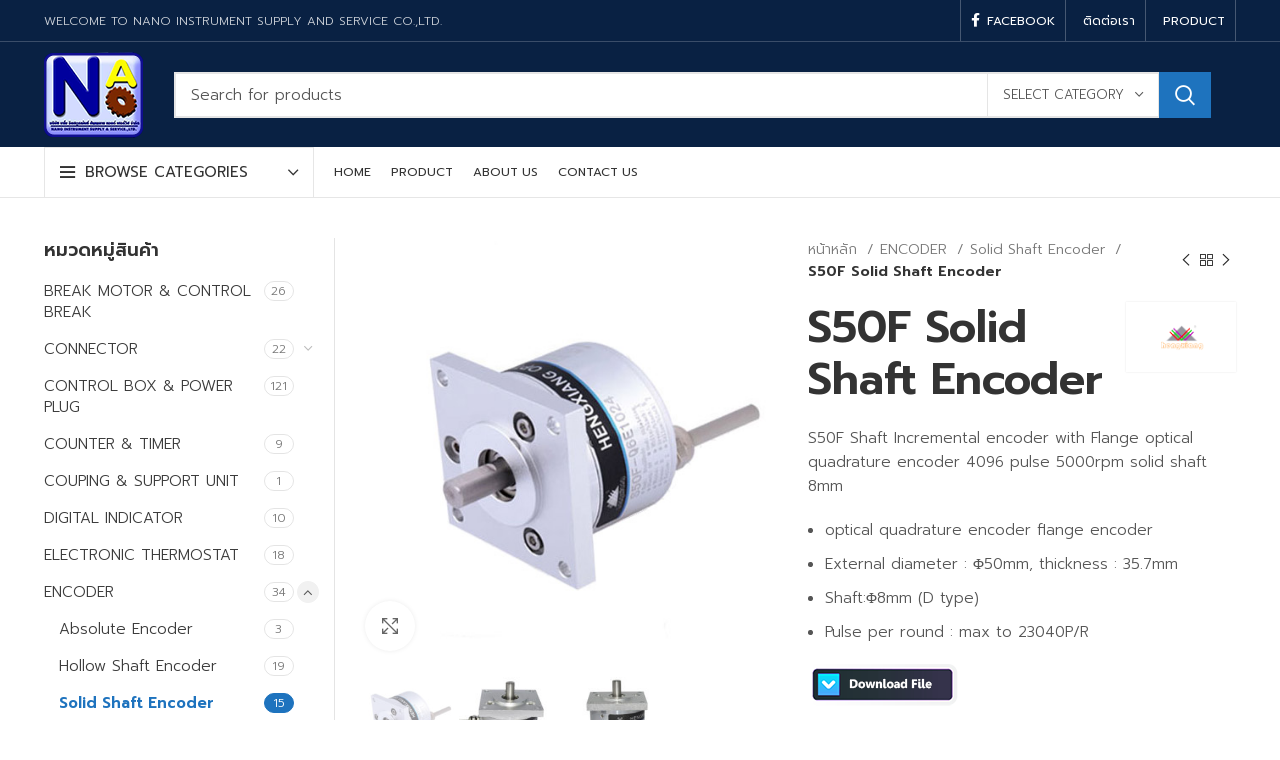

--- FILE ---
content_type: text/html; charset=UTF-8
request_url: https://nanoiss.com/product/s50f-shaft-incremental-encoder/
body_size: 36018
content:
<!DOCTYPE html>
<html lang="th">
<head>
	<meta charset="UTF-8">
	<link rel="profile" href="https://gmpg.org/xfn/11">
	<link rel="pingback" href="https://nanoiss.com/xmlrpc.php">

			<script>window.MSInputMethodContext && document.documentMode && document.write('<script src="https://nanoiss.com/wp-content/themes/woodmart/js/libs/ie11CustomProperties.min.js"><\/script>');</script>
		<title>S50F Solid Shaft Encoder &#8211; ไฟฟ้าโรงงาน อุปกรณ์ควบคุม เซนเซอร์ เครื่องควบคุม : Nano Instrument Supply and Service Co., Ltd.</title>
<meta name='robots' content='max-image-preview:large' />
<!-- Google tag (gtag.js) Consent Mode dataLayer added by Site Kit -->
<script id="google_gtagjs-js-consent-mode-data-layer" type="text/javascript">
window.dataLayer = window.dataLayer || [];function gtag(){dataLayer.push(arguments);}
gtag('consent', 'default', {"ad_personalization":"denied","ad_storage":"denied","ad_user_data":"denied","analytics_storage":"denied","functionality_storage":"denied","security_storage":"denied","personalization_storage":"denied","region":["AT","BE","BG","CH","CY","CZ","DE","DK","EE","ES","FI","FR","GB","GR","HR","HU","IE","IS","IT","LI","LT","LU","LV","MT","NL","NO","PL","PT","RO","SE","SI","SK"],"wait_for_update":500});
window._googlesitekitConsentCategoryMap = {"statistics":["analytics_storage"],"marketing":["ad_storage","ad_user_data","ad_personalization"],"functional":["functionality_storage","security_storage"],"preferences":["personalization_storage"]};
window._googlesitekitConsents = {"ad_personalization":"denied","ad_storage":"denied","ad_user_data":"denied","analytics_storage":"denied","functionality_storage":"denied","security_storage":"denied","personalization_storage":"denied","region":["AT","BE","BG","CH","CY","CZ","DE","DK","EE","ES","FI","FR","GB","GR","HR","HU","IE","IS","IT","LI","LT","LU","LV","MT","NL","NO","PL","PT","RO","SE","SI","SK"],"wait_for_update":500};
</script>
<!-- End Google tag (gtag.js) Consent Mode dataLayer added by Site Kit -->
<link rel='dns-prefetch' href='//stats.wp.com' />
<link rel='dns-prefetch' href='//www.googletagmanager.com' />
<link rel='dns-prefetch' href='//fonts.googleapis.com' />
<link rel="alternate" type="application/rss+xml" title="ไฟฟ้าโรงงาน อุปกรณ์ควบคุม เซนเซอร์ เครื่องควบคุม : Nano Instrument Supply and Service Co., Ltd. &raquo; ฟีด" href="https://nanoiss.com/feed/" />
<link rel="alternate" type="application/rss+xml" title="ไฟฟ้าโรงงาน อุปกรณ์ควบคุม เซนเซอร์ เครื่องควบคุม : Nano Instrument Supply and Service Co., Ltd. &raquo; ฟีดความเห็น" href="https://nanoiss.com/comments/feed/" />
<link rel='stylesheet' id='bootstrap-css' href='https://nanoiss.com/wp-content/themes/woodmart/css/bootstrap.min.css?ver=6.5.4' type='text/css' media='all' />
<link rel='stylesheet' id='woodmart-style-css' href='https://nanoiss.com/wp-content/themes/woodmart/css/parts/base.min.css?ver=6.5.4' type='text/css' media='all' />
<link rel='stylesheet' id='wd-widget-price-filter-css' href='https://nanoiss.com/wp-content/themes/woodmart/css/parts/woo-widget-price-filter.min.css?ver=6.5.4' type='text/css' media='all' />
<link rel='stylesheet' id='wp-block-library-css' href='https://nanoiss.com/wp-includes/css/dist/block-library/style.min.css?ver=6.3.7' type='text/css' media='all' />
<link rel='stylesheet' id='wc-blocks-style-css' href='https://nanoiss.com/wp-content/plugins/woocommerce/packages/woocommerce-blocks/build/wc-blocks.css?ver=10.6.6' type='text/css' media='all' />
<link rel='stylesheet' id='wc-blocks-style-active-filters-css' href='https://nanoiss.com/wp-content/plugins/woocommerce/packages/woocommerce-blocks/build/active-filters.css?ver=10.6.6' type='text/css' media='all' />
<link rel='stylesheet' id='wc-blocks-style-add-to-cart-form-css' href='https://nanoiss.com/wp-content/plugins/woocommerce/packages/woocommerce-blocks/build/add-to-cart-form.css?ver=10.6.6' type='text/css' media='all' />
<link rel='stylesheet' id='wc-blocks-packages-style-css' href='https://nanoiss.com/wp-content/plugins/woocommerce/packages/woocommerce-blocks/build/packages-style.css?ver=10.6.6' type='text/css' media='all' />
<link rel='stylesheet' id='wc-blocks-style-all-products-css' href='https://nanoiss.com/wp-content/plugins/woocommerce/packages/woocommerce-blocks/build/all-products.css?ver=10.6.6' type='text/css' media='all' />
<link rel='stylesheet' id='wc-blocks-style-all-reviews-css' href='https://nanoiss.com/wp-content/plugins/woocommerce/packages/woocommerce-blocks/build/all-reviews.css?ver=10.6.6' type='text/css' media='all' />
<link rel='stylesheet' id='wc-blocks-style-attribute-filter-css' href='https://nanoiss.com/wp-content/plugins/woocommerce/packages/woocommerce-blocks/build/attribute-filter.css?ver=10.6.6' type='text/css' media='all' />
<link rel='stylesheet' id='wc-blocks-style-breadcrumbs-css' href='https://nanoiss.com/wp-content/plugins/woocommerce/packages/woocommerce-blocks/build/breadcrumbs.css?ver=10.6.6' type='text/css' media='all' />
<link rel='stylesheet' id='wc-blocks-style-catalog-sorting-css' href='https://nanoiss.com/wp-content/plugins/woocommerce/packages/woocommerce-blocks/build/catalog-sorting.css?ver=10.6.6' type='text/css' media='all' />
<link rel='stylesheet' id='wc-blocks-style-customer-account-css' href='https://nanoiss.com/wp-content/plugins/woocommerce/packages/woocommerce-blocks/build/customer-account.css?ver=10.6.6' type='text/css' media='all' />
<link rel='stylesheet' id='wc-blocks-style-featured-category-css' href='https://nanoiss.com/wp-content/plugins/woocommerce/packages/woocommerce-blocks/build/featured-category.css?ver=10.6.6' type='text/css' media='all' />
<link rel='stylesheet' id='wc-blocks-style-featured-product-css' href='https://nanoiss.com/wp-content/plugins/woocommerce/packages/woocommerce-blocks/build/featured-product.css?ver=10.6.6' type='text/css' media='all' />
<link rel='stylesheet' id='wc-blocks-style-mini-cart-css' href='https://nanoiss.com/wp-content/plugins/woocommerce/packages/woocommerce-blocks/build/mini-cart.css?ver=10.6.6' type='text/css' media='all' />
<link rel='stylesheet' id='wc-blocks-style-price-filter-css' href='https://nanoiss.com/wp-content/plugins/woocommerce/packages/woocommerce-blocks/build/price-filter.css?ver=10.6.6' type='text/css' media='all' />
<link rel='stylesheet' id='wc-blocks-style-product-add-to-cart-css' href='https://nanoiss.com/wp-content/plugins/woocommerce/packages/woocommerce-blocks/build/product-add-to-cart.css?ver=10.6.6' type='text/css' media='all' />
<link rel='stylesheet' id='wc-blocks-style-product-button-css' href='https://nanoiss.com/wp-content/plugins/woocommerce/packages/woocommerce-blocks/build/product-button.css?ver=10.6.6' type='text/css' media='all' />
<link rel='stylesheet' id='wc-blocks-style-product-categories-css' href='https://nanoiss.com/wp-content/plugins/woocommerce/packages/woocommerce-blocks/build/product-categories.css?ver=10.6.6' type='text/css' media='all' />
<link rel='stylesheet' id='wc-blocks-style-product-image-css' href='https://nanoiss.com/wp-content/plugins/woocommerce/packages/woocommerce-blocks/build/product-image.css?ver=10.6.6' type='text/css' media='all' />
<link rel='stylesheet' id='wc-blocks-style-product-image-gallery-css' href='https://nanoiss.com/wp-content/plugins/woocommerce/packages/woocommerce-blocks/build/product-image-gallery.css?ver=10.6.6' type='text/css' media='all' />
<link rel='stylesheet' id='wc-blocks-style-product-query-css' href='https://nanoiss.com/wp-content/plugins/woocommerce/packages/woocommerce-blocks/build/product-query.css?ver=10.6.6' type='text/css' media='all' />
<link rel='stylesheet' id='wc-blocks-style-product-results-count-css' href='https://nanoiss.com/wp-content/plugins/woocommerce/packages/woocommerce-blocks/build/product-results-count.css?ver=10.6.6' type='text/css' media='all' />
<link rel='stylesheet' id='wc-blocks-style-product-reviews-css' href='https://nanoiss.com/wp-content/plugins/woocommerce/packages/woocommerce-blocks/build/product-reviews.css?ver=10.6.6' type='text/css' media='all' />
<link rel='stylesheet' id='wc-blocks-style-product-sale-badge-css' href='https://nanoiss.com/wp-content/plugins/woocommerce/packages/woocommerce-blocks/build/product-sale-badge.css?ver=10.6.6' type='text/css' media='all' />
<link rel='stylesheet' id='wc-blocks-style-product-search-css' href='https://nanoiss.com/wp-content/plugins/woocommerce/packages/woocommerce-blocks/build/product-search.css?ver=10.6.6' type='text/css' media='all' />
<link rel='stylesheet' id='wc-blocks-style-product-sku-css' href='https://nanoiss.com/wp-content/plugins/woocommerce/packages/woocommerce-blocks/build/product-sku.css?ver=10.6.6' type='text/css' media='all' />
<link rel='stylesheet' id='wc-blocks-style-product-stock-indicator-css' href='https://nanoiss.com/wp-content/plugins/woocommerce/packages/woocommerce-blocks/build/product-stock-indicator.css?ver=10.6.6' type='text/css' media='all' />
<link rel='stylesheet' id='wc-blocks-style-product-summary-css' href='https://nanoiss.com/wp-content/plugins/woocommerce/packages/woocommerce-blocks/build/product-summary.css?ver=10.6.6' type='text/css' media='all' />
<link rel='stylesheet' id='wc-blocks-style-product-title-css' href='https://nanoiss.com/wp-content/plugins/woocommerce/packages/woocommerce-blocks/build/product-title.css?ver=10.6.6' type='text/css' media='all' />
<link rel='stylesheet' id='wc-blocks-style-rating-filter-css' href='https://nanoiss.com/wp-content/plugins/woocommerce/packages/woocommerce-blocks/build/rating-filter.css?ver=10.6.6' type='text/css' media='all' />
<link rel='stylesheet' id='wc-blocks-style-reviews-by-category-css' href='https://nanoiss.com/wp-content/plugins/woocommerce/packages/woocommerce-blocks/build/reviews-by-category.css?ver=10.6.6' type='text/css' media='all' />
<link rel='stylesheet' id='wc-blocks-style-reviews-by-product-css' href='https://nanoiss.com/wp-content/plugins/woocommerce/packages/woocommerce-blocks/build/reviews-by-product.css?ver=10.6.6' type='text/css' media='all' />
<link rel='stylesheet' id='wc-blocks-style-product-details-css' href='https://nanoiss.com/wp-content/plugins/woocommerce/packages/woocommerce-blocks/build/product-details.css?ver=10.6.6' type='text/css' media='all' />
<link rel='stylesheet' id='wc-blocks-style-single-product-css' href='https://nanoiss.com/wp-content/plugins/woocommerce/packages/woocommerce-blocks/build/single-product.css?ver=10.6.6' type='text/css' media='all' />
<link rel='stylesheet' id='wc-blocks-style-stock-filter-css' href='https://nanoiss.com/wp-content/plugins/woocommerce/packages/woocommerce-blocks/build/stock-filter.css?ver=10.6.6' type='text/css' media='all' />
<link rel='stylesheet' id='wc-blocks-style-cart-css' href='https://nanoiss.com/wp-content/plugins/woocommerce/packages/woocommerce-blocks/build/cart.css?ver=10.6.6' type='text/css' media='all' />
<link rel='stylesheet' id='wc-blocks-style-checkout-css' href='https://nanoiss.com/wp-content/plugins/woocommerce/packages/woocommerce-blocks/build/checkout.css?ver=10.6.6' type='text/css' media='all' />
<link rel='stylesheet' id='wc-blocks-style-mini-cart-contents-css' href='https://nanoiss.com/wp-content/plugins/woocommerce/packages/woocommerce-blocks/build/mini-cart-contents.css?ver=10.6.6' type='text/css' media='all' />
<link rel='stylesheet' id='awsm-ead-plus-public-css' href='https://nanoiss.com/wp-content/plugins/embed-any-document-plus/css/embed-public.min.css?ver=2.8.0' type='text/css' media='all' />
<style id='classic-theme-styles-inline-css' type='text/css'>
/*! This file is auto-generated */
.wp-block-button__link{color:#fff;background-color:#32373c;border-radius:9999px;box-shadow:none;text-decoration:none;padding:calc(.667em + 2px) calc(1.333em + 2px);font-size:1.125em}.wp-block-file__button{background:#32373c;color:#fff;text-decoration:none}
</style>
<style id='global-styles-inline-css' type='text/css'>
body{--wp--preset--color--black: #000000;--wp--preset--color--cyan-bluish-gray: #abb8c3;--wp--preset--color--white: #ffffff;--wp--preset--color--pale-pink: #f78da7;--wp--preset--color--vivid-red: #cf2e2e;--wp--preset--color--luminous-vivid-orange: #ff6900;--wp--preset--color--luminous-vivid-amber: #fcb900;--wp--preset--color--light-green-cyan: #7bdcb5;--wp--preset--color--vivid-green-cyan: #00d084;--wp--preset--color--pale-cyan-blue: #8ed1fc;--wp--preset--color--vivid-cyan-blue: #0693e3;--wp--preset--color--vivid-purple: #9b51e0;--wp--preset--gradient--vivid-cyan-blue-to-vivid-purple: linear-gradient(135deg,rgba(6,147,227,1) 0%,rgb(155,81,224) 100%);--wp--preset--gradient--light-green-cyan-to-vivid-green-cyan: linear-gradient(135deg,rgb(122,220,180) 0%,rgb(0,208,130) 100%);--wp--preset--gradient--luminous-vivid-amber-to-luminous-vivid-orange: linear-gradient(135deg,rgba(252,185,0,1) 0%,rgba(255,105,0,1) 100%);--wp--preset--gradient--luminous-vivid-orange-to-vivid-red: linear-gradient(135deg,rgba(255,105,0,1) 0%,rgb(207,46,46) 100%);--wp--preset--gradient--very-light-gray-to-cyan-bluish-gray: linear-gradient(135deg,rgb(238,238,238) 0%,rgb(169,184,195) 100%);--wp--preset--gradient--cool-to-warm-spectrum: linear-gradient(135deg,rgb(74,234,220) 0%,rgb(151,120,209) 20%,rgb(207,42,186) 40%,rgb(238,44,130) 60%,rgb(251,105,98) 80%,rgb(254,248,76) 100%);--wp--preset--gradient--blush-light-purple: linear-gradient(135deg,rgb(255,206,236) 0%,rgb(152,150,240) 100%);--wp--preset--gradient--blush-bordeaux: linear-gradient(135deg,rgb(254,205,165) 0%,rgb(254,45,45) 50%,rgb(107,0,62) 100%);--wp--preset--gradient--luminous-dusk: linear-gradient(135deg,rgb(255,203,112) 0%,rgb(199,81,192) 50%,rgb(65,88,208) 100%);--wp--preset--gradient--pale-ocean: linear-gradient(135deg,rgb(255,245,203) 0%,rgb(182,227,212) 50%,rgb(51,167,181) 100%);--wp--preset--gradient--electric-grass: linear-gradient(135deg,rgb(202,248,128) 0%,rgb(113,206,126) 100%);--wp--preset--gradient--midnight: linear-gradient(135deg,rgb(2,3,129) 0%,rgb(40,116,252) 100%);--wp--preset--font-size--small: 13px;--wp--preset--font-size--medium: 20px;--wp--preset--font-size--large: 36px;--wp--preset--font-size--x-large: 42px;--wp--preset--spacing--20: 0.44rem;--wp--preset--spacing--30: 0.67rem;--wp--preset--spacing--40: 1rem;--wp--preset--spacing--50: 1.5rem;--wp--preset--spacing--60: 2.25rem;--wp--preset--spacing--70: 3.38rem;--wp--preset--spacing--80: 5.06rem;--wp--preset--shadow--natural: 6px 6px 9px rgba(0, 0, 0, 0.2);--wp--preset--shadow--deep: 12px 12px 50px rgba(0, 0, 0, 0.4);--wp--preset--shadow--sharp: 6px 6px 0px rgba(0, 0, 0, 0.2);--wp--preset--shadow--outlined: 6px 6px 0px -3px rgba(255, 255, 255, 1), 6px 6px rgba(0, 0, 0, 1);--wp--preset--shadow--crisp: 6px 6px 0px rgba(0, 0, 0, 1);}:where(.is-layout-flex){gap: 0.5em;}:where(.is-layout-grid){gap: 0.5em;}body .is-layout-flow > .alignleft{float: left;margin-inline-start: 0;margin-inline-end: 2em;}body .is-layout-flow > .alignright{float: right;margin-inline-start: 2em;margin-inline-end: 0;}body .is-layout-flow > .aligncenter{margin-left: auto !important;margin-right: auto !important;}body .is-layout-constrained > .alignleft{float: left;margin-inline-start: 0;margin-inline-end: 2em;}body .is-layout-constrained > .alignright{float: right;margin-inline-start: 2em;margin-inline-end: 0;}body .is-layout-constrained > .aligncenter{margin-left: auto !important;margin-right: auto !important;}body .is-layout-constrained > :where(:not(.alignleft):not(.alignright):not(.alignfull)){max-width: var(--wp--style--global--content-size);margin-left: auto !important;margin-right: auto !important;}body .is-layout-constrained > .alignwide{max-width: var(--wp--style--global--wide-size);}body .is-layout-flex{display: flex;}body .is-layout-flex{flex-wrap: wrap;align-items: center;}body .is-layout-flex > *{margin: 0;}body .is-layout-grid{display: grid;}body .is-layout-grid > *{margin: 0;}:where(.wp-block-columns.is-layout-flex){gap: 2em;}:where(.wp-block-columns.is-layout-grid){gap: 2em;}:where(.wp-block-post-template.is-layout-flex){gap: 1.25em;}:where(.wp-block-post-template.is-layout-grid){gap: 1.25em;}.has-black-color{color: var(--wp--preset--color--black) !important;}.has-cyan-bluish-gray-color{color: var(--wp--preset--color--cyan-bluish-gray) !important;}.has-white-color{color: var(--wp--preset--color--white) !important;}.has-pale-pink-color{color: var(--wp--preset--color--pale-pink) !important;}.has-vivid-red-color{color: var(--wp--preset--color--vivid-red) !important;}.has-luminous-vivid-orange-color{color: var(--wp--preset--color--luminous-vivid-orange) !important;}.has-luminous-vivid-amber-color{color: var(--wp--preset--color--luminous-vivid-amber) !important;}.has-light-green-cyan-color{color: var(--wp--preset--color--light-green-cyan) !important;}.has-vivid-green-cyan-color{color: var(--wp--preset--color--vivid-green-cyan) !important;}.has-pale-cyan-blue-color{color: var(--wp--preset--color--pale-cyan-blue) !important;}.has-vivid-cyan-blue-color{color: var(--wp--preset--color--vivid-cyan-blue) !important;}.has-vivid-purple-color{color: var(--wp--preset--color--vivid-purple) !important;}.has-black-background-color{background-color: var(--wp--preset--color--black) !important;}.has-cyan-bluish-gray-background-color{background-color: var(--wp--preset--color--cyan-bluish-gray) !important;}.has-white-background-color{background-color: var(--wp--preset--color--white) !important;}.has-pale-pink-background-color{background-color: var(--wp--preset--color--pale-pink) !important;}.has-vivid-red-background-color{background-color: var(--wp--preset--color--vivid-red) !important;}.has-luminous-vivid-orange-background-color{background-color: var(--wp--preset--color--luminous-vivid-orange) !important;}.has-luminous-vivid-amber-background-color{background-color: var(--wp--preset--color--luminous-vivid-amber) !important;}.has-light-green-cyan-background-color{background-color: var(--wp--preset--color--light-green-cyan) !important;}.has-vivid-green-cyan-background-color{background-color: var(--wp--preset--color--vivid-green-cyan) !important;}.has-pale-cyan-blue-background-color{background-color: var(--wp--preset--color--pale-cyan-blue) !important;}.has-vivid-cyan-blue-background-color{background-color: var(--wp--preset--color--vivid-cyan-blue) !important;}.has-vivid-purple-background-color{background-color: var(--wp--preset--color--vivid-purple) !important;}.has-black-border-color{border-color: var(--wp--preset--color--black) !important;}.has-cyan-bluish-gray-border-color{border-color: var(--wp--preset--color--cyan-bluish-gray) !important;}.has-white-border-color{border-color: var(--wp--preset--color--white) !important;}.has-pale-pink-border-color{border-color: var(--wp--preset--color--pale-pink) !important;}.has-vivid-red-border-color{border-color: var(--wp--preset--color--vivid-red) !important;}.has-luminous-vivid-orange-border-color{border-color: var(--wp--preset--color--luminous-vivid-orange) !important;}.has-luminous-vivid-amber-border-color{border-color: var(--wp--preset--color--luminous-vivid-amber) !important;}.has-light-green-cyan-border-color{border-color: var(--wp--preset--color--light-green-cyan) !important;}.has-vivid-green-cyan-border-color{border-color: var(--wp--preset--color--vivid-green-cyan) !important;}.has-pale-cyan-blue-border-color{border-color: var(--wp--preset--color--pale-cyan-blue) !important;}.has-vivid-cyan-blue-border-color{border-color: var(--wp--preset--color--vivid-cyan-blue) !important;}.has-vivid-purple-border-color{border-color: var(--wp--preset--color--vivid-purple) !important;}.has-vivid-cyan-blue-to-vivid-purple-gradient-background{background: var(--wp--preset--gradient--vivid-cyan-blue-to-vivid-purple) !important;}.has-light-green-cyan-to-vivid-green-cyan-gradient-background{background: var(--wp--preset--gradient--light-green-cyan-to-vivid-green-cyan) !important;}.has-luminous-vivid-amber-to-luminous-vivid-orange-gradient-background{background: var(--wp--preset--gradient--luminous-vivid-amber-to-luminous-vivid-orange) !important;}.has-luminous-vivid-orange-to-vivid-red-gradient-background{background: var(--wp--preset--gradient--luminous-vivid-orange-to-vivid-red) !important;}.has-very-light-gray-to-cyan-bluish-gray-gradient-background{background: var(--wp--preset--gradient--very-light-gray-to-cyan-bluish-gray) !important;}.has-cool-to-warm-spectrum-gradient-background{background: var(--wp--preset--gradient--cool-to-warm-spectrum) !important;}.has-blush-light-purple-gradient-background{background: var(--wp--preset--gradient--blush-light-purple) !important;}.has-blush-bordeaux-gradient-background{background: var(--wp--preset--gradient--blush-bordeaux) !important;}.has-luminous-dusk-gradient-background{background: var(--wp--preset--gradient--luminous-dusk) !important;}.has-pale-ocean-gradient-background{background: var(--wp--preset--gradient--pale-ocean) !important;}.has-electric-grass-gradient-background{background: var(--wp--preset--gradient--electric-grass) !important;}.has-midnight-gradient-background{background: var(--wp--preset--gradient--midnight) !important;}.has-small-font-size{font-size: var(--wp--preset--font-size--small) !important;}.has-medium-font-size{font-size: var(--wp--preset--font-size--medium) !important;}.has-large-font-size{font-size: var(--wp--preset--font-size--large) !important;}.has-x-large-font-size{font-size: var(--wp--preset--font-size--x-large) !important;}
.wp-block-navigation a:where(:not(.wp-element-button)){color: inherit;}
:where(.wp-block-post-template.is-layout-flex){gap: 1.25em;}:where(.wp-block-post-template.is-layout-grid){gap: 1.25em;}
:where(.wp-block-columns.is-layout-flex){gap: 2em;}:where(.wp-block-columns.is-layout-grid){gap: 2em;}
.wp-block-pullquote{font-size: 1.5em;line-height: 1.6;}
</style>
<style id='woocommerce-inline-inline-css' type='text/css'>
.woocommerce form .form-row .required { visibility: visible; }
</style>
<link rel='stylesheet' id='js_composer_front-css' href='https://nanoiss.com/wp-content/plugins/js_composer/assets/css/js_composer.min.css?ver=6.9.0' type='text/css' media='all' />
<link rel='stylesheet' id='wd-widget-nav-css' href='https://nanoiss.com/wp-content/themes/woodmart/css/parts/widget-nav.min.css?ver=6.5.4' type='text/css' media='all' />
<link rel='stylesheet' id='wd-widget-product-cat-css' href='https://nanoiss.com/wp-content/themes/woodmart/css/parts/woo-widget-product-cat.min.css?ver=6.5.4' type='text/css' media='all' />
<link rel='stylesheet' id='wd-widget-layered-nav-stock-status-css' href='https://nanoiss.com/wp-content/themes/woodmart/css/parts/woo-widget-layered-nav-stock-status.min.css?ver=6.5.4' type='text/css' media='all' />
<link rel='stylesheet' id='wd-wp-gutenberg-css' href='https://nanoiss.com/wp-content/themes/woodmart/css/parts/wp-gutenberg.min.css?ver=6.5.4' type='text/css' media='all' />
<link rel='stylesheet' id='wd-wpcf7-css' href='https://nanoiss.com/wp-content/themes/woodmart/css/parts/int-wpcf7.min.css?ver=6.5.4' type='text/css' media='all' />
<link rel='stylesheet' id='wd-revolution-slider-css' href='https://nanoiss.com/wp-content/themes/woodmart/css/parts/int-rev-slider.min.css?ver=6.5.4' type='text/css' media='all' />
<link rel='stylesheet' id='wd-base-deprecated-css' href='https://nanoiss.com/wp-content/themes/woodmart/css/parts/base-deprecated.min.css?ver=6.5.4' type='text/css' media='all' />
<link rel='stylesheet' id='wd-wpbakery-base-css' href='https://nanoiss.com/wp-content/themes/woodmart/css/parts/int-wpb-base.min.css?ver=6.5.4' type='text/css' media='all' />
<link rel='stylesheet' id='wd-wpbakery-base-deprecated-css' href='https://nanoiss.com/wp-content/themes/woodmart/css/parts/int-wpb-base-deprecated.min.css?ver=6.5.4' type='text/css' media='all' />
<link rel='stylesheet' id='wd-notices-fixed-css' href='https://nanoiss.com/wp-content/themes/woodmart/css/parts/woo-opt-sticky-notices.min.css?ver=6.5.4' type='text/css' media='all' />
<link rel='stylesheet' id='wd-woocommerce-base-css' href='https://nanoiss.com/wp-content/themes/woodmart/css/parts/woocommerce-base.min.css?ver=6.5.4' type='text/css' media='all' />
<link rel='stylesheet' id='wd-mod-star-rating-css' href='https://nanoiss.com/wp-content/themes/woodmart/css/parts/mod-star-rating.min.css?ver=6.5.4' type='text/css' media='all' />
<link rel='stylesheet' id='wd-woo-el-track-order-css' href='https://nanoiss.com/wp-content/themes/woodmart/css/parts/woo-el-track-order.min.css?ver=6.5.4' type='text/css' media='all' />
<link rel='stylesheet' id='wd-woo-gutenberg-css' href='https://nanoiss.com/wp-content/themes/woodmart/css/parts/woo-gutenberg.min.css?ver=6.5.4' type='text/css' media='all' />
<link rel='stylesheet' id='wd-woo-mod-quantity-css' href='https://nanoiss.com/wp-content/themes/woodmart/css/parts/woo-mod-quantity.min.css?ver=6.5.4' type='text/css' media='all' />
<link rel='stylesheet' id='wd-woo-single-prod-el-base-css' href='https://nanoiss.com/wp-content/themes/woodmart/css/parts/woo-single-prod-el-base.min.css?ver=6.5.4' type='text/css' media='all' />
<link rel='stylesheet' id='wd-woo-mod-stock-status-css' href='https://nanoiss.com/wp-content/themes/woodmart/css/parts/woo-mod-stock-status.min.css?ver=6.5.4' type='text/css' media='all' />
<link rel='stylesheet' id='wd-woo-mod-shop-attributes-css' href='https://nanoiss.com/wp-content/themes/woodmart/css/parts/woo-mod-shop-attributes.min.css?ver=6.5.4' type='text/css' media='all' />
<link rel='stylesheet' id='child-style-css' href='https://nanoiss.com/wp-content/themes/woodmart-child/style.css?ver=6.5.4' type='text/css' media='all' />
<link rel='stylesheet' id='wd-header-base-css' href='https://nanoiss.com/wp-content/themes/woodmart/css/parts/header-base.min.css?ver=6.5.4' type='text/css' media='all' />
<link rel='stylesheet' id='wd-mod-tools-css' href='https://nanoiss.com/wp-content/themes/woodmart/css/parts/mod-tools.min.css?ver=6.5.4' type='text/css' media='all' />
<link rel='stylesheet' id='wd-header-elements-base-css' href='https://nanoiss.com/wp-content/themes/woodmart/css/parts/header-el-base.min.css?ver=6.5.4' type='text/css' media='all' />
<link rel='stylesheet' id='wd-header-search-css' href='https://nanoiss.com/wp-content/themes/woodmart/css/parts/header-el-search.min.css?ver=6.5.4' type='text/css' media='all' />
<link rel='stylesheet' id='wd-header-search-form-css' href='https://nanoiss.com/wp-content/themes/woodmart/css/parts/header-el-search-form.min.css?ver=6.5.4' type='text/css' media='all' />
<link rel='stylesheet' id='wd-wd-search-results-css' href='https://nanoiss.com/wp-content/themes/woodmart/css/parts/wd-search-results.min.css?ver=6.5.4' type='text/css' media='all' />
<link rel='stylesheet' id='wd-wd-search-form-css' href='https://nanoiss.com/wp-content/themes/woodmart/css/parts/wd-search-form.min.css?ver=6.5.4' type='text/css' media='all' />
<link rel='stylesheet' id='wd-wd-search-cat-css' href='https://nanoiss.com/wp-content/themes/woodmart/css/parts/wd-search-cat.min.css?ver=6.5.4' type='text/css' media='all' />
<link rel='stylesheet' id='wd-header-categories-nav-css' href='https://nanoiss.com/wp-content/themes/woodmart/css/parts/header-el-category-nav.min.css?ver=6.5.4' type='text/css' media='all' />
<link rel='stylesheet' id='wd-mod-nav-vertical-css' href='https://nanoiss.com/wp-content/themes/woodmart/css/parts/mod-nav-vertical.min.css?ver=6.5.4' type='text/css' media='all' />
<link rel='stylesheet' id='wd-page-title-css' href='https://nanoiss.com/wp-content/themes/woodmart/css/parts/page-title.min.css?ver=6.5.4' type='text/css' media='all' />
<link rel='stylesheet' id='wd-woo-single-prod-predefined-css' href='https://nanoiss.com/wp-content/themes/woodmart/css/parts/woo-single-prod-predefined.min.css?ver=6.5.4' type='text/css' media='all' />
<link rel='stylesheet' id='wd-woo-single-prod-and-quick-view-predefined-css' href='https://nanoiss.com/wp-content/themes/woodmart/css/parts/woo-single-prod-and-quick-view-predefined.min.css?ver=6.5.4' type='text/css' media='all' />
<link rel='stylesheet' id='wd-woo-single-prod-el-tabs-predefined-css' href='https://nanoiss.com/wp-content/themes/woodmart/css/parts/woo-single-prod-el-tabs-predefined.min.css?ver=6.5.4' type='text/css' media='all' />
<link rel='stylesheet' id='wd-woo-single-prod-opt-base-css' href='https://nanoiss.com/wp-content/themes/woodmart/css/parts/woo-single-prod-opt-base.min.css?ver=6.5.4' type='text/css' media='all' />
<link rel='stylesheet' id='wd-woo-single-prod-el-gallery-css' href='https://nanoiss.com/wp-content/themes/woodmart/css/parts/woo-single-prod-el-gallery.min.css?ver=6.5.4' type='text/css' media='all' />
<link rel='stylesheet' id='wd-owl-carousel-css' href='https://nanoiss.com/wp-content/themes/woodmart/css/parts/lib-owl-carousel.min.css?ver=6.5.4' type='text/css' media='all' />
<link rel='stylesheet' id='wd-woo-mod-product-labels-css' href='https://nanoiss.com/wp-content/themes/woodmart/css/parts/woo-mod-product-labels.min.css?ver=6.5.4' type='text/css' media='all' />
<link rel='stylesheet' id='wd-woo-mod-product-labels-round-css' href='https://nanoiss.com/wp-content/themes/woodmart/css/parts/woo-mod-product-labels-round.min.css?ver=6.5.4' type='text/css' media='all' />
<link rel='stylesheet' id='wd-photoswipe-css' href='https://nanoiss.com/wp-content/themes/woodmart/css/parts/lib-photoswipe.min.css?ver=6.5.4' type='text/css' media='all' />
<link rel='stylesheet' id='wd-woo-single-prod-el-navigation-css' href='https://nanoiss.com/wp-content/themes/woodmart/css/parts/woo-single-prod-el-navigation.min.css?ver=6.5.4' type='text/css' media='all' />
<link rel='stylesheet' id='wd-social-icons-css' href='https://nanoiss.com/wp-content/themes/woodmart/css/parts/el-social-icons.min.css?ver=6.5.4' type='text/css' media='all' />
<link rel='stylesheet' id='wd-tabs-css' href='https://nanoiss.com/wp-content/themes/woodmart/css/parts/el-tabs.min.css?ver=6.5.4' type='text/css' media='all' />
<link rel='stylesheet' id='wd-woo-single-prod-el-tabs-opt-layout-tabs-css' href='https://nanoiss.com/wp-content/themes/woodmart/css/parts/woo-single-prod-el-tabs-opt-layout-tabs.min.css?ver=6.5.4' type='text/css' media='all' />
<link rel='stylesheet' id='wd-accordion-css' href='https://nanoiss.com/wp-content/themes/woodmart/css/parts/el-accordion.min.css?ver=6.5.4' type='text/css' media='all' />
<link rel='stylesheet' id='wd-product-loop-css' href='https://nanoiss.com/wp-content/themes/woodmart/css/parts/woo-product-loop.min.css?ver=6.5.4' type='text/css' media='all' />
<link rel='stylesheet' id='wd-product-loop-base-css' href='https://nanoiss.com/wp-content/themes/woodmart/css/parts/woo-product-loop-base.min.css?ver=6.5.4' type='text/css' media='all' />
<link rel='stylesheet' id='wd-mod-more-description-css' href='https://nanoiss.com/wp-content/themes/woodmart/css/parts/mod-more-description.min.css?ver=6.5.4' type='text/css' media='all' />
<link rel='stylesheet' id='wd-mfp-popup-css' href='https://nanoiss.com/wp-content/themes/woodmart/css/parts/lib-magnific-popup.min.css?ver=6.5.4' type='text/css' media='all' />
<link rel='stylesheet' id='wd-off-canvas-sidebar-css' href='https://nanoiss.com/wp-content/themes/woodmart/css/parts/opt-off-canvas-sidebar.min.css?ver=6.5.4' type='text/css' media='all' />
<link rel='stylesheet' id='wd-footer-base-css' href='https://nanoiss.com/wp-content/themes/woodmart/css/parts/footer-base.min.css?ver=6.5.4' type='text/css' media='all' />
<link rel='stylesheet' id='wd-brands-css' href='https://nanoiss.com/wp-content/themes/woodmart/css/parts/el-brand.min.css?ver=6.5.4' type='text/css' media='all' />
<link rel='stylesheet' id='wd-scroll-top-css' href='https://nanoiss.com/wp-content/themes/woodmart/css/parts/opt-scrolltotop.min.css?ver=6.5.4' type='text/css' media='all' />
<link rel='stylesheet' id='wd-mod-sticky-sidebar-opener-css' href='https://nanoiss.com/wp-content/themes/woodmart/css/parts/mod-sticky-sidebar-opener.min.css?ver=6.5.4' type='text/css' media='all' />
<link rel='stylesheet' id='xts-style-header_374016-css' href='https://nanoiss.com/wp-content/uploads/2023/09/xts-header_374016-1694595575.css?ver=6.5.4' type='text/css' media='all' />
<link rel='stylesheet' id='xts-style-theme_settings_default-css' href='https://nanoiss.com/wp-content/uploads/2023/09/xts-theme_settings_default-1694594531.css?ver=6.5.4' type='text/css' media='all' />
<link rel='stylesheet' id='xts-google-fonts-css' href='https://fonts.googleapis.com/css?family=Prompt%3A400%2C600%2C300%2C500%2C700&#038;ver=6.5.4' type='text/css' media='all' />
<script type='text/javascript' src='https://nanoiss.com/wp-includes/js/dist/vendor/wp-polyfill-inert.min.js?ver=3.1.2' id='wp-polyfill-inert-js'></script>
<script type='text/javascript' src='https://nanoiss.com/wp-includes/js/dist/vendor/regenerator-runtime.min.js?ver=0.13.11' id='regenerator-runtime-js'></script>
<script type='text/javascript' src='https://nanoiss.com/wp-includes/js/dist/vendor/wp-polyfill.min.js?ver=3.15.0' id='wp-polyfill-js'></script>
<script type='text/javascript' src='https://nanoiss.com/wp-includes/js/dist/hooks.min.js?ver=c6aec9a8d4e5a5d543a1' id='wp-hooks-js'></script>
<script type='text/javascript' src='https://stats.wp.com/w.js?ver=202604' id='woo-tracks-js'></script>
<script type='text/javascript' src='https://nanoiss.com/wp-includes/js/jquery/jquery.min.js?ver=3.7.0' id='jquery-core-js'></script>
<script type='text/javascript' src='https://nanoiss.com/wp-includes/js/jquery/jquery-migrate.min.js?ver=3.4.1' id='jquery-migrate-js'></script>
<script type='text/javascript' src='https://nanoiss.com/wp-content/plugins/woocommerce/assets/js/jquery-blockui/jquery.blockUI.min.js?ver=2.7.0-wc.8.0.3' id='jquery-blockui-js'></script>
<script type='text/javascript' id='wc-add-to-cart-js-extra'>
/* <![CDATA[ */
var wc_add_to_cart_params = {"ajax_url":"\/wp-admin\/admin-ajax.php","wc_ajax_url":"\/?wc-ajax=%%endpoint%%","i18n_view_cart":"\u0e14\u0e39\u0e15\u0e30\u0e01\u0e23\u0e49\u0e32\u0e2a\u0e34\u0e19\u0e04\u0e49\u0e32","cart_url":"https:\/\/nanoiss.com\/cart-2\/","is_cart":"","cart_redirect_after_add":"no"};
/* ]]> */
</script>
<script type='text/javascript' src='https://nanoiss.com/wp-content/plugins/woocommerce/assets/js/frontend/add-to-cart.min.js?ver=8.0.3' id='wc-add-to-cart-js'></script>
<script type='text/javascript' src='https://nanoiss.com/wp-content/plugins/js_composer/assets/js/vendors/woocommerce-add-to-cart.js?ver=6.9.0' id='vc_woocommerce-add-to-cart-js-js'></script>

<!-- Google tag (gtag.js) snippet added by Site Kit -->

<!-- Google Ads snippet added by Site Kit -->
<script type='text/javascript' src='https://www.googletagmanager.com/gtag/js?id=AW-11170481185' id='google_gtagjs-js' async></script>
<script id="google_gtagjs-js-after" type="text/javascript">
window.dataLayer = window.dataLayer || [];function gtag(){dataLayer.push(arguments);}
gtag("js", new Date());
gtag("set", "developer_id.dZTNiMT", true);
gtag("config", "AW-11170481185");
 window._googlesitekit = window._googlesitekit || {}; window._googlesitekit.throttledEvents = []; window._googlesitekit.gtagEvent = (name, data) => { var key = JSON.stringify( { name, data } ); if ( !! window._googlesitekit.throttledEvents[ key ] ) { return; } window._googlesitekit.throttledEvents[ key ] = true; setTimeout( () => { delete window._googlesitekit.throttledEvents[ key ]; }, 5 ); gtag( "event", name, { ...data, event_source: "site-kit" } ); }
</script>

<!-- End Google tag (gtag.js) snippet added by Site Kit -->
<script type='text/javascript' src='https://nanoiss.com/wp-content/themes/woodmart/js/libs/device.min.js?ver=6.5.4' id='wd-device-library-js'></script>
<link rel="https://api.w.org/" href="https://nanoiss.com/wp-json/" /><link rel="alternate" type="application/json" href="https://nanoiss.com/wp-json/wp/v2/product/23551" /><link rel="EditURI" type="application/rsd+xml" title="RSD" href="https://nanoiss.com/xmlrpc.php?rsd" />
<meta name="generator" content="WordPress 6.3.7" />
<meta name="generator" content="WooCommerce 8.0.3" />
<link rel="canonical" href="https://nanoiss.com/product/s50f-shaft-incremental-encoder/" />
<link rel='shortlink' href='https://nanoiss.com/?p=23551' />
<link rel="alternate" type="application/json+oembed" href="https://nanoiss.com/wp-json/oembed/1.0/embed?url=https%3A%2F%2Fnanoiss.com%2Fproduct%2Fs50f-shaft-incremental-encoder%2F" />
<link rel="alternate" type="text/xml+oembed" href="https://nanoiss.com/wp-json/oembed/1.0/embed?url=https%3A%2F%2Fnanoiss.com%2Fproduct%2Fs50f-shaft-incremental-encoder%2F&#038;format=xml" />
<meta name="generator" content="Site Kit by Google 1.151.0" />					<meta name="viewport" content="width=device-width, initial-scale=1.0, maximum-scale=1.0, user-scalable=no">
										<noscript><style>.woocommerce-product-gallery{ opacity: 1 !important; }</style></noscript>
	
<!-- Google AdSense meta tags added by Site Kit -->
<meta name="google-adsense-platform-account" content="ca-host-pub-2644536267352236">
<meta name="google-adsense-platform-domain" content="sitekit.withgoogle.com">
<!-- End Google AdSense meta tags added by Site Kit -->
<meta name="generator" content="Powered by WPBakery Page Builder - drag and drop page builder for WordPress."/>
<meta name="generator" content="Powered by Slider Revolution 6.5.20 - responsive, Mobile-Friendly Slider Plugin for WordPress with comfortable drag and drop interface." />
<link rel="icon" href="https://nanoiss.com/wp-content/uploads/2020/02/cropped-nano_fav-32x32.png" sizes="32x32" />
<link rel="icon" href="https://nanoiss.com/wp-content/uploads/2020/02/cropped-nano_fav-192x192.png" sizes="192x192" />
<link rel="apple-touch-icon" href="https://nanoiss.com/wp-content/uploads/2020/02/cropped-nano_fav-180x180.png" />
<meta name="msapplication-TileImage" content="https://nanoiss.com/wp-content/uploads/2020/02/cropped-nano_fav-270x270.png" />
<script>function setREVStartSize(e){
			//window.requestAnimationFrame(function() {
				window.RSIW = window.RSIW===undefined ? window.innerWidth : window.RSIW;
				window.RSIH = window.RSIH===undefined ? window.innerHeight : window.RSIH;
				try {
					var pw = document.getElementById(e.c).parentNode.offsetWidth,
						newh;
					pw = pw===0 || isNaN(pw) ? window.RSIW : pw;
					e.tabw = e.tabw===undefined ? 0 : parseInt(e.tabw);
					e.thumbw = e.thumbw===undefined ? 0 : parseInt(e.thumbw);
					e.tabh = e.tabh===undefined ? 0 : parseInt(e.tabh);
					e.thumbh = e.thumbh===undefined ? 0 : parseInt(e.thumbh);
					e.tabhide = e.tabhide===undefined ? 0 : parseInt(e.tabhide);
					e.thumbhide = e.thumbhide===undefined ? 0 : parseInt(e.thumbhide);
					e.mh = e.mh===undefined || e.mh=="" || e.mh==="auto" ? 0 : parseInt(e.mh,0);
					if(e.layout==="fullscreen" || e.l==="fullscreen")
						newh = Math.max(e.mh,window.RSIH);
					else{
						e.gw = Array.isArray(e.gw) ? e.gw : [e.gw];
						for (var i in e.rl) if (e.gw[i]===undefined || e.gw[i]===0) e.gw[i] = e.gw[i-1];
						e.gh = e.el===undefined || e.el==="" || (Array.isArray(e.el) && e.el.length==0)? e.gh : e.el;
						e.gh = Array.isArray(e.gh) ? e.gh : [e.gh];
						for (var i in e.rl) if (e.gh[i]===undefined || e.gh[i]===0) e.gh[i] = e.gh[i-1];
											
						var nl = new Array(e.rl.length),
							ix = 0,
							sl;
						e.tabw = e.tabhide>=pw ? 0 : e.tabw;
						e.thumbw = e.thumbhide>=pw ? 0 : e.thumbw;
						e.tabh = e.tabhide>=pw ? 0 : e.tabh;
						e.thumbh = e.thumbhide>=pw ? 0 : e.thumbh;
						for (var i in e.rl) nl[i] = e.rl[i]<window.RSIW ? 0 : e.rl[i];
						sl = nl[0];
						for (var i in nl) if (sl>nl[i] && nl[i]>0) { sl = nl[i]; ix=i;}
						var m = pw>(e.gw[ix]+e.tabw+e.thumbw) ? 1 : (pw-(e.tabw+e.thumbw)) / (e.gw[ix]);
						newh =  (e.gh[ix] * m) + (e.tabh + e.thumbh);
					}
					var el = document.getElementById(e.c);
					if (el!==null && el) el.style.height = newh+"px";
					el = document.getElementById(e.c+"_wrapper");
					if (el!==null && el) {
						el.style.height = newh+"px";
						el.style.display = "block";
					}
				} catch(e){
					console.log("Failure at Presize of Slider:" + e)
				}
			//});
		  };</script>
<style>
		
		</style><noscript><style> .wpb_animate_when_almost_visible { opacity: 1; }</style></noscript>
<!-- Google Tag Manager -->
<script>(function(w,d,s,l,i){w[l]=w[l]||[];w[l].push({'gtm.start':
new Date().getTime(),event:'gtm.js'});var f=d.getElementsByTagName(s)[0],
j=d.createElement(s),dl=l!='dataLayer'?'&l='+l:'';j.async=true;j.src=
'https://www.googletagmanager.com/gtm.js?id='+i+dl;f.parentNode.insertBefore(j,f);
})(window,document,'script','dataLayer','GTM-K68427K');</script>
<!-- End Google Tag Manager -->
</head>

<body class="product-template-default single single-product postid-23551 theme-woodmart woocommerce woocommerce-page woocommerce-no-js wrapper-full-width  form-style-square  form-border-width-2 woodmart-product-design-default catalog-mode-on categories-accordion-on woodmart-archive-shop woodmart-ajax-shop-on offcanvas-sidebar-mobile offcanvas-sidebar-tablet notifications-sticky wpb-js-composer js-comp-ver-6.9.0 vc_responsive"><!-- Google Tag Manager (noscript) -->
<noscript><iframe src="https://www.googletagmanager.com/ns.html?id=GTM-K68427K"
height="0" width="0" style="display:none;visibility:hidden"></iframe></noscript>
<!-- End Google Tag Manager (noscript) -->
			<script type="text/javascript" id="wd-flicker-fix">// Flicker fix.</script>	
	
	<div class="website-wrapper">
									<header class="whb-header whb-sticky-shadow whb-scroll-slide whb-sticky-clone">
					<div class="whb-main-header">
	
<div class="whb-row whb-top-bar whb-not-sticky-row whb-with-bg whb-border-fullwidth whb-color-light whb-flex-flex-middle whb-hidden-mobile">
	<div class="container">
		<div class="whb-flex-row whb-top-bar-inner">
			<div class="whb-column whb-col-left whb-visible-lg">
	
<div class="wd-header-text set-cont-mb-s reset-last-child  whb-text-element">WELCOME TO NANO INSTRUMENT SUPPLY AND SERVICE CO.,LTD.

<strong> </strong></div>
</div>
<div class="whb-column whb-col-center whb-visible-lg whb-empty-column">
	</div>
<div class="whb-column whb-col-right whb-visible-lg">
	<div class="wd-header-divider wd-full-height  whb-divider-element"></div>
<div class="wd-header-nav wd-header-secondary-nav text-right wd-full-height navigation-style-bordered" role="navigation" aria-label="Secondary navigation">
	<ul id="menu-top-bar-right" class="menu wd-nav wd-nav-secondary wd-style-bordered wd-gap-s"><li id="menu-item-5621" class="menu-item menu-item-type-custom menu-item-object-custom menu-item-5621 item-level-0 menu-item-design-default menu-simple-dropdown wd-event-hover" ><a href="https://www.facebook.com/profile.php?id=100046673863123/" class="woodmart-nav-link"><span class="wd-nav-icon fa fa-fab fa-facebook"></span><span class="nav-link-text">Facebook</span></a></li>
<li id="menu-item-3234" class="menu-item menu-item-type-custom menu-item-object-custom menu-item-3234 item-level-0 menu-item-design-default menu-simple-dropdown wd-event-hover" ><a href="https://nanoiss.com/contact-us/" class="woodmart-nav-link"><span class="wd-nav-icon fa fa-ec ec-map-pointer"></span><span class="nav-link-text">ติดต่อเรา</span></a></li>
<li id="menu-item-4099" class="menu-item menu-item-type-post_type menu-item-object-page current_page_parent menu-item-4099 item-level-0 menu-item-design-default menu-simple-dropdown wd-event-hover" ><a href="https://nanoiss.com/shop/" class="woodmart-nav-link"><span class="wd-nav-icon fa fa-ec ec-shopping-bag"></span><span class="nav-link-text">Product</span></a></li>
</ul></div><!--END MAIN-NAV-->
<div class="wd-header-divider wd-full-height  whb-divider-element"></div></div>
<div class="whb-column whb-col-mobile whb-hidden-lg whb-empty-column">
	</div>
		</div>
	</div>
</div>

<div class="whb-row whb-general-header whb-sticky-row whb-with-bg whb-without-border whb-color-light whb-flex-flex-middle">
	<div class="container">
		<div class="whb-flex-row whb-general-header-inner">
			<div class="whb-column whb-col-left whb-visible-lg">
	<div class="site-logo">
	<a href="https://nanoiss.com/" class="wd-logo wd-main-logo woodmart-logo woodmart-main-logo" rel="home">
		<img src="https://nanoiss.com/wp-content/uploads/2020/03/nano6s.png" alt="ไฟฟ้าโรงงาน อุปกรณ์ควบคุม เซนเซอร์ เครื่องควบคุม : Nano Instrument Supply and Service Co., Ltd." style="max-width: 245px;" />	</a>
	</div>
</div>
<div class="whb-column whb-col-center whb-visible-lg">
	<div class="whb-space-element " style="width:10px;"></div>			<div class="wd-search-form wd-header-search-form wd-display-form whb-9x1ytaxq7aphtb3npidp woodmart-search-form">
				
				
				<form role="search" method="get" class="searchform  wd-with-cat has-categories-dropdown wd-style-with-bg search-style-with-bg woodmart-ajax-search" action="https://nanoiss.com/"  data-thumbnail="1" data-price="1" data-post_type="product" data-count="20" data-sku="1" data-symbols_count="3">
					<input type="text" class="s" placeholder="Search for products" value="" name="s" aria-label="Search" title="Search for products" />
					<input type="hidden" name="post_type" value="product">
								<div class="wd-search-cat wd-scroll search-by-category">
				<input type="hidden" name="product_cat" value="0">
				<a href="#" rel="nofollow" data-val="0">
					<span>
						Select category					</span>
				</a>
				<div class="wd-dropdown wd-dropdown-search-cat wd-dropdown-menu wd-scroll-content wd-design-default list-wrapper">
					<ul class="wd-sub-menu sub-menu">
						<li style="display:none;"><a href="#" data-val="0">Select category</a></li>
							<li class="cat-item cat-item-443"><a class="pf-value" href="https://nanoiss.com/product-category/break-motor-control-break/" data-val="break-motor-control-break" data-title="BREAK MOTOR &amp; CONTROL BREAK" >BREAK MOTOR &amp; CONTROL BREAK</a>
</li>
	<li class="cat-item cat-item-160"><a class="pf-value" href="https://nanoiss.com/product-category/connector/" data-val="connector" data-title="CONNECTOR" >CONNECTOR</a>
<ul class='children'>
	<li class="cat-item cat-item-706"><a class="pf-value" href="https://nanoiss.com/product-category/connector/bedook/" data-val="bedook" data-title="Bedook" >Bedook</a>
</li>
	<li class="cat-item cat-item-707"><a class="pf-value" href="https://nanoiss.com/product-category/connector/wonkedq/" data-val="wonkedq" data-title="Wonkedq" >Wonkedq</a>
</li>
</ul>
</li>
	<li class="cat-item cat-item-445"><a class="pf-value" href="https://nanoiss.com/product-category/control-box-power-plug/" data-val="control-box-power-plug" data-title="CONTROL BOX &amp; POWER PLUG" >CONTROL BOX &amp; POWER PLUG</a>
</li>
	<li class="cat-item cat-item-101"><a class="pf-value" href="https://nanoiss.com/product-category/counter-timer/" data-val="counter-timer" data-title="COUNTER &amp; TIMER" >COUNTER &amp; TIMER</a>
</li>
	<li class="cat-item cat-item-688"><a class="pf-value" href="https://nanoiss.com/product-category/coupling-support-unit/" data-val="coupling-support-unit" data-title="COUPING &amp; SUPPORT UNIT" >COUPING &amp; SUPPORT UNIT</a>
</li>
	<li class="cat-item cat-item-287"><a class="pf-value" href="https://nanoiss.com/product-category/digital-indicator/" data-val="digital-indicator" data-title="DIGITAL INDICATOR" >DIGITAL INDICATOR</a>
</li>
	<li class="cat-item cat-item-293"><a class="pf-value" href="https://nanoiss.com/product-category/electronic-thermostat/" data-val="electronic-thermostat" data-title="ELECTRONIC THERMOSTAT" >ELECTRONIC THERMOSTAT</a>
</li>
	<li class="cat-item cat-item-290"><a class="pf-value" href="https://nanoiss.com/product-category/encoder/" data-val="encoder" data-title="ENCODER" >ENCODER</a>
<ul class='children'>
	<li class="cat-item cat-item-649"><a class="pf-value" href="https://nanoiss.com/product-category/encoder/absolute-encoder/" data-val="absolute-encoder" data-title="Absolute Encoder" >Absolute Encoder</a>
</li>
	<li class="cat-item cat-item-650"><a class="pf-value" href="https://nanoiss.com/product-category/encoder/hollow-shaft-encoder/" data-val="hollow-shaft-encoder" data-title="Hollow Shaft Encoder" >Hollow Shaft Encoder</a>
</li>
	<li class="cat-item cat-item-651"><a class="pf-value" href="https://nanoiss.com/product-category/encoder/solid-shaft-encoder/" data-val="solid-shaft-encoder" data-title="Solid Shaft Encoder" >Solid Shaft Encoder</a>
</li>
</ul>
</li>
	<li class="cat-item cat-item-755"><a class="pf-value" href="https://nanoiss.com/product-category/explosion-proof-lighting/" data-val="explosion-proof-lighting" data-title="EXPLOSION PROOF LIGHTING" >EXPLOSION PROOF LIGHTING</a>
<ul class='children'>
	<li class="cat-item cat-item-754"><a class="pf-value" href="https://nanoiss.com/product-category/explosion-proof-lighting/category-explosion-proof-lighting/" data-val="category-explosion-proof-lighting" data-title="CATEGORY EXPLOSION PROOF LIGHTING" >CATEGORY EXPLOSION PROOF LIGHTING</a>
</li>
</ul>
</li>
	<li class="cat-item cat-item-315"><a class="pf-value" href="https://nanoiss.com/product-category/flow-merter-flow-sensor/" data-val="flow-merter-flow-sensor" data-title="FLOW METER &amp; FLOW SENSOR" >FLOW METER &amp; FLOW SENSOR</a>
</li>
	<li class="cat-item cat-item-304"><a class="pf-value" href="https://nanoiss.com/product-category/heater/" data-val="heater" data-title="HEATER" >HEATER</a>
</li>
	<li class="cat-item cat-item-308"><a class="pf-value" href="https://nanoiss.com/product-category/heater-humidity-control-box/" data-val="heater-humidity-control-box" data-title="HEATER HUMIDITY CONTROL BOX" >HEATER HUMIDITY CONTROL BOX</a>
</li>
	<li class="cat-item cat-item-386"><a class="pf-value" href="https://nanoiss.com/product-category/humidity-transmitter/" data-val="humidity-transmitter" data-title="HUMIDITY TRANSMITTER" >HUMIDITY TRANSMITTER</a>
</li>
	<li class="cat-item cat-item-417"><a class="pf-value" href="https://nanoiss.com/product-category/induction-motor/" data-val="induction-motor" data-title="INDUCTION MOTOR" >INDUCTION MOTOR</a>
</li>
	<li class="cat-item cat-item-312"><a class="pf-value" href="https://nanoiss.com/product-category/industrial-fan/" data-val="industrial-fan" data-title="INDUSTRIAL FAN" >INDUSTRIAL FAN</a>
<ul class='children'>
	<li class="cat-item cat-item-656"><a class="pf-value" href="https://nanoiss.com/product-category/industrial-fan/ac-fan/" data-val="ac-fan" data-title="AC FAN" >AC FAN</a>
</li>
	<li class="cat-item cat-item-653"><a class="pf-value" href="https://nanoiss.com/product-category/industrial-fan/cpu-cooler/" data-val="cpu-cooler" data-title="CPU COOLER" >CPU COOLER</a>
</li>
	<li class="cat-item cat-item-659"><a class="pf-value" href="https://nanoiss.com/product-category/industrial-fan/cross-flow-fan/" data-val="cross-flow-fan" data-title="CROSS FLOW FAN" >CROSS FLOW FAN</a>
</li>
	<li class="cat-item cat-item-657"><a class="pf-value" href="https://nanoiss.com/product-category/industrial-fan/dc-blower/" data-val="dc-blower" data-title="DC BLOWER" >DC BLOWER</a>
</li>
	<li class="cat-item cat-item-658"><a class="pf-value" href="https://nanoiss.com/product-category/industrial-fan/dc-bracket/" data-val="dc-bracket" data-title="DC BRACKET FAN" >DC BRACKET FAN</a>
</li>
	<li class="cat-item cat-item-655"><a class="pf-value" href="https://nanoiss.com/product-category/industrial-fan/dc-fan/" data-val="dc-fan" data-title="DC FAN" >DC FAN</a>
</li>
	<li class="cat-item cat-item-669"><a class="pf-value" href="https://nanoiss.com/product-category/industrial-fan/ac-blower/" data-val="ac-blower" data-title="DC/AC BLOWER (CY Series)" >DC/AC BLOWER (CY Series)</a>
</li>
	<li class="cat-item cat-item-654"><a class="pf-value" href="https://nanoiss.com/product-category/industrial-fan/ventilating-cabinet-fan/" data-val="ventilating-cabinet-fan" data-title="VENTILATING CABINET FAN" >VENTILATING CABINET FAN</a>
</li>
</ul>
</li>
	<li class="cat-item cat-item-44"><a class="pf-value" href="https://nanoiss.com/product-category/infrared-thermometer/" data-val="infrared-thermometer" data-title="INFRARED THERMOMETER" >INFRARED THERMOMETER</a>
</li>
	<li class="cat-item cat-item-238"><a class="pf-value" href="https://nanoiss.com/product-category/inverter/" data-val="inverter" data-title="INVERTER" >INVERTER</a>
</li>
	<li class="cat-item cat-item-672"><a class="pf-value" href="https://nanoiss.com/product-category/solarcell/" data-val="solarcell" data-title="INVERTER &amp; SOLAR MODULE (PRO STAR)" >INVERTER &amp; SOLAR MODULE (PRO STAR)</a>
<ul class='children'>
	<li class="cat-item cat-item-675"><a class="pf-value" href="https://nanoiss.com/product-category/solarcell/inverter-solarcell/" data-val="inverter-solarcell" data-title="Inverter Solarcell" >Inverter Solarcell</a>
	<ul class='children'>
	<li class="cat-item cat-item-680"><a class="pf-value" href="https://nanoiss.com/product-category/solarcell/inverter-solarcell/mppt-inverter/" data-val="mppt-inverter" data-title="MPPT Inverter" >MPPT Inverter</a>
</li>
	<li class="cat-item cat-item-681"><a class="pf-value" href="https://nanoiss.com/product-category/solarcell/inverter-solarcell/off-grid-solar-system/" data-val="off-grid-solar-system" data-title="Off-Grid Solar System" >Off-Grid Solar System</a>
</li>
	<li class="cat-item cat-item-679"><a class="pf-value" href="https://nanoiss.com/product-category/solarcell/inverter-solarcell/single-phase-on-grid-solar/" data-val="single-phase-on-grid-solar" data-title="Single Phase On-Grid Solar" >Single Phase On-Grid Solar</a>
</li>
	<li class="cat-item cat-item-678"><a class="pf-value" href="https://nanoiss.com/product-category/solarcell/inverter-solarcell/three-phase-on-grid-solar/" data-val="three-phase-on-grid-solar" data-title="Three Phase On-Grid Solar" >Three Phase On-Grid Solar</a>
</li>
	</ul>
</li>
	<li class="cat-item cat-item-677"><a class="pf-value" href="https://nanoiss.com/product-category/solarcell/portable-solar-generator/" data-val="portable-solar-generator" data-title="Portable Solar Generator" >Portable Solar Generator</a>
</li>
	<li class="cat-item cat-item-676"><a class="pf-value" href="https://nanoiss.com/product-category/solarcell/solar-module/" data-val="solar-module" data-title="Solar Module" >Solar Module</a>
</li>
</ul>
</li>
	<li class="cat-item cat-item-689"><a class="pf-value" href="https://nanoiss.com/product-category/label-sensor/" data-val="label-sensor" data-title="LABEL SENSOR" >LABEL SENSOR</a>
</li>
	<li class="cat-item cat-item-296"><a class="pf-value" href="https://nanoiss.com/product-category/level-sensor/" data-val="level-sensor" data-title="LEVEL SENSOR" >LEVEL SENSOR</a>
</li>
	<li class="cat-item cat-item-392"><a class="pf-value" href="https://nanoiss.com/product-category/linear-scale/" data-val="linear-scale" data-title="LINEAR SCALE" >LINEAR SCALE</a>
</li>
	<li class="cat-item cat-item-294"><a class="pf-value" href="https://nanoiss.com/product-category/loadcell/" data-val="loadcell" data-title="LOADCELL" >LOADCELL</a>
</li>
	<li class="cat-item cat-item-738"><a class="pf-value" href="https://nanoiss.com/product-category/overload-relay/" data-val="overload-relay" data-title="OVERLOAD RELAY" >OVERLOAD RELAY</a>
</li>
	<li class="cat-item cat-item-572"><a class="pf-value" href="https://nanoiss.com/product-category/panel-air-conditioner/" data-val="panel-air-conditioner" data-title="PANEL AIR CONDITIONER" >PANEL AIR CONDITIONER</a>
<ul class='children'>
	<li class="cat-item cat-item-595"><a class="pf-value" href="https://nanoiss.com/product-category/panel-air-conditioner/hpa-series-type-of-evaporation/" data-val="hpa-series-type-of-evaporation" data-title="HPA Series (Type of Evaporation)" >HPA Series (Type of Evaporation)</a>
</li>
	<li class="cat-item cat-item-594"><a class="pf-value" href="https://nanoiss.com/product-category/panel-air-conditioner/hpa-series-type-of-non-evaporation/" data-val="hpa-series-type-of-non-evaporation" data-title="HPA Series (Type of Non Evaporation)" >HPA Series (Type of Non Evaporation)</a>
</li>
	<li class="cat-item cat-item-593"><a class="pf-value" href="https://nanoiss.com/product-category/panel-air-conditioner/wpa-series-type-of-evaporation/" data-val="wpa-series-type-of-evaporation" data-title="WPA Series (Type of Evaporation)" >WPA Series (Type of Evaporation)</a>
</li>
	<li class="cat-item cat-item-592"><a class="pf-value" href="https://nanoiss.com/product-category/panel-air-conditioner/wpa-series-type-of-non-evaporation/" data-val="wpa-series-type-of-non-evaporation" data-title="WPA Series (Type of Non Evaporation)" >WPA Series (Type of Non Evaporation)</a>
</li>
</ul>
</li>
	<li class="cat-item cat-item-424"><a class="pf-value" href="https://nanoiss.com/product-category/photoelectric-sensor/" data-val="photoelectric-sensor" data-title="PHOTOELECTRIC SENSOR" >PHOTOELECTRIC SENSOR</a>
</li>
	<li class="cat-item cat-item-432"><a class="pf-value" href="https://nanoiss.com/product-category/plc-touch-screen/" data-val="plc-touch-screen" data-title="PLC &amp; TOUCH SCREEN" >PLC &amp; TOUCH SCREEN</a>
</li>
	<li class="cat-item cat-item-746"><a class="pf-value" href="https://nanoiss.com/product-category/power-energy-meter/" data-val="power-energy-meter" data-title="POWER &amp; ENERGY METER" >POWER &amp; ENERGY METER</a>
<ul class='children'>
	<li class="cat-item cat-item-752"><a class="pf-value" href="https://nanoiss.com/product-category/power-energy-meter/dc-panel-meter/" data-val="dc-panel-meter" data-title="DC PANEL METER" >DC PANEL METER</a>
</li>
	<li class="cat-item cat-item-750"><a class="pf-value" href="https://nanoiss.com/product-category/power-energy-meter/digital-3ph-ac-panel-meter/" data-val="digital-3ph-ac-panel-meter" data-title="DIGITAL 3PH AC PANEL METER" >DIGITAL 3PH AC PANEL METER</a>
</li>
	<li class="cat-item cat-item-751"><a class="pf-value" href="https://nanoiss.com/product-category/power-energy-meter/digital-avf-meter/" data-val="digital-avf-meter" data-title="DIGITAL AVF METER" >DIGITAL AVF METER</a>
</li>
	<li class="cat-item cat-item-748"><a class="pf-value" href="https://nanoiss.com/product-category/power-energy-meter/digital-energy-meter/" data-val="digital-energy-meter" data-title="DIGITAL ENERGY METER" >DIGITAL ENERGY METER</a>
</li>
	<li class="cat-item cat-item-747"><a class="pf-value" href="https://nanoiss.com/product-category/power-energy-meter/digital-multi-function-meter/" data-val="digital-multi-function-meter" data-title="DIGITAL MULTI-FUNCTION METER" >DIGITAL MULTI-FUNCTION METER</a>
</li>
</ul>
</li>
	<li class="cat-item cat-item-737"><a class="pf-value" href="https://nanoiss.com/product-category/power-supply/" data-val="power-supply" data-title="POWER SUPPLY" >POWER SUPPLY</a>
</li>
	<li class="cat-item cat-item-317"><a class="pf-value" href="https://nanoiss.com/product-category/pressure-transmitter-pressure-gauge/" data-val="pressure-transmitter-pressure-gauge" data-title="PRESSURE TRANSMITTER &amp; PRESSURE GAUGE" >PRESSURE TRANSMITTER &amp; PRESSURE GAUGE</a>
</li>
	<li class="cat-item cat-item-719"><a class="pf-value" href="https://nanoiss.com/product-category/process-control-instruments/" data-val="process-control-instruments" data-title="PROCESS CONTROL INSTRUMENTS" >PROCESS CONTROL INSTRUMENTS</a>
<ul class='children'>
	<li class="cat-item cat-item-722"><a class="pf-value" href="https://nanoiss.com/product-category/process-control-instruments/flow-totalizer/" data-val="flow-totalizer" data-title="FLOW TOTALIZER" >FLOW TOTALIZER</a>
</li>
	<li class="cat-item cat-item-723"><a class="pf-value" href="https://nanoiss.com/product-category/process-control-instruments/isolator/" data-val="isolator" data-title="ISOLATOR" >ISOLATOR</a>
</li>
	<li class="cat-item cat-item-725"><a class="pf-value" href="https://nanoiss.com/product-category/process-control-instruments/jumbo-display-indicator/" data-val="jumbo-display-indicator" data-title="JUMBO DISPLAY INDICATOR" >JUMBO DISPLAY INDICATOR</a>
</li>
	<li class="cat-item cat-item-720"><a class="pf-value" href="https://nanoiss.com/product-category/process-control-instruments/process-indicator-process-controllers/" data-val="process-indicator-process-controllers" data-title="PROCESS INDICATOR/PROCESS CONTROLLERS" >PROCESS INDICATOR/PROCESS CONTROLLERS</a>
</li>
	<li class="cat-item cat-item-721"><a class="pf-value" href="https://nanoiss.com/product-category/process-control-instruments/scanner-data-loggers/" data-val="scanner-data-loggers" data-title="SCANNER DATA LOGGERS" >SCANNER DATA LOGGERS</a>
</li>
</ul>
</li>
	<li class="cat-item cat-item-732"><a class="pf-value" href="https://nanoiss.com/product-category/programmable-counter/" data-val="programmable-counter" data-title="PROGRAMMABLE COUNTER" >PROGRAMMABLE COUNTER</a>
<ul class='children'>
	<li class="cat-item cat-item-735"><a class="pf-value" href="https://nanoiss.com/product-category/programmable-counter/color-mark-sensor/" data-val="color-mark-sensor" data-title="COLOR MARK SENSOR" >COLOR MARK SENSOR</a>
</li>
	<li class="cat-item cat-item-736"><a class="pf-value" href="https://nanoiss.com/product-category/programmable-counter/functional-counter/" data-val="functional-counter" data-title="FUNCTIONAL COUNTER" >FUNCTIONAL COUNTER</a>
</li>
	<li class="cat-item cat-item-733"><a class="pf-value" href="https://nanoiss.com/product-category/programmable-counter/photo-electric-control/" data-val="photo-electric-control" data-title="PHOTO ELECTRIC CONTROL" >PHOTO ELECTRIC CONTROL</a>
</li>
	<li class="cat-item cat-item-734"><a class="pf-value" href="https://nanoiss.com/product-category/programmable-counter/vibrator-controller/" data-val="vibrator-controller" data-title="VIBRATOR CONTROLLER" >VIBRATOR CONTROLLER</a>
</li>
</ul>
</li>
	<li class="cat-item cat-item-726"><a class="pf-value" href="https://nanoiss.com/product-category/programmable-timer/" data-val="programmable-timer" data-title="PROGRAMMABLE TIMER" >PROGRAMMABLE TIMER</a>
<ul class='children'>
	<li class="cat-item cat-item-727"><a class="pf-value" href="https://nanoiss.com/product-category/programmable-timer/din-rail-timer-electronics-time-relay/" data-val="din-rail-timer-electronics-time-relay" data-title="DIN RAIL TIMER-ELECTRONICS TIME RELAY" >DIN RAIL TIMER-ELECTRONICS TIME RELAY</a>
</li>
	<li class="cat-item cat-item-728"><a class="pf-value" href="https://nanoiss.com/product-category/programmable-timer/programmable-timer-programmable-timer/" data-val="programmable-timer-programmable-timer" data-title="PROGRAMMABLE TIMER" >PROGRAMMABLE TIMER</a>
</li>
	<li class="cat-item cat-item-729"><a class="pf-value" href="https://nanoiss.com/product-category/programmable-timer/sequential-timer/" data-val="sequential-timer" data-title="SEQUENTIAL TIMER" >SEQUENTIAL TIMER</a>
</li>
	<li class="cat-item cat-item-730"><a class="pf-value" href="https://nanoiss.com/product-category/programmable-timer/thumbwheel-time/" data-val="thumbwheel-time" data-title="THUMBWHEEL TIME" >THUMBWHEEL TIME</a>
</li>
	<li class="cat-item cat-item-731"><a class="pf-value" href="https://nanoiss.com/product-category/programmable-timer/time-totaliser/" data-val="time-totaliser" data-title="TIME TOTALISER" >TIME TOTALISER</a>
</li>
</ul>
</li>
	<li class="cat-item cat-item-389"><a class="pf-value" href="https://nanoiss.com/product-category/protection-relay/" data-val="protection-relay" data-title="PROTECTION RELAY" >PROTECTION RELAY</a>
<ul class='children'>
	<li class="cat-item cat-item-741"><a class="pf-value" href="https://nanoiss.com/product-category/protection-relay/current-protection-relay/" data-val="current-protection-relay" data-title="CURRENT PROTECTION RELAY" >CURRENT PROTECTION RELAY</a>
</li>
	<li class="cat-item cat-item-742"><a class="pf-value" href="https://nanoiss.com/product-category/protection-relay/earth-leakage-relay/" data-val="earth-leakage-relay" data-title="EARTH LEAKAGE RELAY" >EARTH LEAKAGE RELAY</a>
</li>
	<li class="cat-item cat-item-743"><a class="pf-value" href="https://nanoiss.com/product-category/protection-relay/earth-to-neutral-relay/" data-val="earth-to-neutral-relay" data-title="EARTH TO NEUTRAL RELAY" >EARTH TO NEUTRAL RELAY</a>
</li>
	<li class="cat-item cat-item-744"><a class="pf-value" href="https://nanoiss.com/product-category/protection-relay/motor-protection-relay/" data-val="motor-protection-relay" data-title="MOTOR PROTECTION RELAY" >MOTOR PROTECTION RELAY</a>
</li>
	<li class="cat-item cat-item-745"><a class="pf-value" href="https://nanoiss.com/product-category/protection-relay/phase-sequence-relay/" data-val="phase-sequence-relay" data-title="PHASE SEQUENCE RELAY" >PHASE SEQUENCE RELAY</a>
</li>
	<li class="cat-item cat-item-740"><a class="pf-value" href="https://nanoiss.com/product-category/protection-relay/voltage-protection-relay/" data-val="voltage-protection-relay" data-title="VOLTAGE PROTECTION RELAY" >VOLTAGE PROTECTION RELAY</a>
</li>
</ul>
</li>
	<li class="cat-item cat-item-402"><a class="pf-value" href="https://nanoiss.com/product-category/proximity-sensor/" data-val="proximity-sensor" data-title="PROXIMITY SENSOR" >PROXIMITY SENSOR</a>
<ul class='children'>
	<li class="cat-item cat-item-575"><a class="pf-value" href="https://nanoiss.com/product-category/proximity-sensor/capacitive-sensors/" data-val="capacitive-sensors" data-title="CAPACITIVE SENSORS" >CAPACITIVE SENSORS</a>
</li>
	<li class="cat-item cat-item-574"><a class="pf-value" href="https://nanoiss.com/product-category/proximity-sensor/inductive-sensor/" data-val="inductive-sensor" data-title="INDUCTIVE SENSOR" >INDUCTIVE SENSOR</a>
</li>
</ul>
</li>
	<li class="cat-item cat-item-412"><a class="pf-value" href="https://nanoiss.com/product-category/pump/" data-val="pump" data-title="PUMP" >PUMP</a>
<ul class='children'>
	<li class="cat-item cat-item-413"><a class="pf-value" href="https://nanoiss.com/product-category/pump/diaphragm-pump/" data-val="diaphragm-pump" data-title="DIAPHRAGM PUMP" >DIAPHRAGM PUMP</a>
</li>
	<li class="cat-item cat-item-416"><a class="pf-value" href="https://nanoiss.com/product-category/pump/plunger-metering-pump/" data-val="plunger-metering-pump" data-title="PLUNGER METERING PUMP" >PLUNGER METERING PUMP</a>
</li>
	<li class="cat-item cat-item-415"><a class="pf-value" href="https://nanoiss.com/product-category/pump/sanitory-pump/" data-val="sanitory-pump" data-title="SANITORY PUMP" >SANITORY PUMP</a>
</li>
</ul>
</li>
	<li class="cat-item cat-item-395"><a class="pf-value" href="https://nanoiss.com/product-category/recorder/" data-val="recorder" data-title="RECORDER" >RECORDER</a>
</li>
	<li class="cat-item cat-item-309"><a class="pf-value" href="https://nanoiss.com/product-category/relay-modular-relay-slim/" data-val="relay-modular-relay-slim" data-title="RELAY MODULAR &amp; RELAY SLIM" >RELAY MODULAR &amp; RELAY SLIM</a>
</li>
	<li class="cat-item cat-item-398"><a class="pf-value" href="https://nanoiss.com/product-category/safety-light-curtain/" data-val="safety-light-curtain" data-title="SAFETY LIGHT CURTAIN" >SAFETY LIGHT CURTAIN</a>
</li>
	<li class="cat-item cat-item-421"><a class="pf-value" href="https://nanoiss.com/product-category/scr-power-regulator/" data-val="scr-power-regulator" data-title="SCR POWER REGULATOR" >SCR POWER REGULATOR</a>
</li>
	<li class="cat-item cat-item-406"><a class="pf-value" href="https://nanoiss.com/product-category/servo-motor-drive/" data-val="servo-motor-drive" data-title="SERVO MOTOR &amp; DRIVE" >SERVO MOTOR &amp; DRIVE</a>
</li>
	<li class="cat-item cat-item-420"><a class="pf-value" href="https://nanoiss.com/product-category/signal-transmitter/" data-val="signal-transmitter" data-title="SIGNAL TRANSMITTER" >SIGNAL TRANSMITTER</a>
</li>
	<li class="cat-item cat-item-422"><a class="pf-value" href="https://nanoiss.com/product-category/solid-state-relay/" data-val="solid-state-relay" data-title="SOLID STATE RELAY" >SOLID STATE RELAY</a>
</li>
	<li class="cat-item cat-item-403"><a class="pf-value" href="https://nanoiss.com/product-category/stepping-motor-drive/" data-val="stepping-motor-drive" data-title="STEPPING MOTOR &amp; DRIVE" >STEPPING MOTOR &amp; DRIVE</a>
</li>
	<li class="cat-item cat-item-429"><a class="pf-value" href="https://nanoiss.com/product-category/switching-power-supply/" data-val="switching-power-supply" data-title="SWITCHING POWER SUPPLY" >SWITCHING POWER SUPPLY</a>
<ul class='children'>
	<li class="cat-item cat-item-581"><a class="pf-value" href="https://nanoiss.com/product-category/switching-power-supply/dc-dc-converter/" data-val="dc-dc-converter" data-title="DC DC Converter" >DC DC Converter</a>
</li>
	<li class="cat-item cat-item-579"><a class="pf-value" href="https://nanoiss.com/product-category/switching-power-supply/din-rail-power-supplydr-and-mdr/" data-val="din-rail-power-supplydr-and-mdr" data-title="Din rail power supply(DR and MDR)" >Din rail power supply(DR and MDR)</a>
</li>
	<li class="cat-item cat-item-582"><a class="pf-value" href="https://nanoiss.com/product-category/switching-power-supply/module-power-supply/" data-val="module-power-supply" data-title="Module power supply" >Module power supply</a>
</li>
	<li class="cat-item cat-item-580"><a class="pf-value" href="https://nanoiss.com/product-category/switching-power-supply/multiple-output-power-supplydtq-series/" data-val="multiple-output-power-supplydtq-series" data-title="Multiple output power supply(D,T,Q Series)" >Multiple output power supply(D,T,Q Series)</a>
</li>
	<li class="cat-item cat-item-584"><a class="pf-value" href="https://nanoiss.com/product-category/switching-power-supply/open-frame-power-supply/" data-val="open-frame-power-supply" data-title="Open frame power supply" >Open frame power supply</a>
</li>
	<li class="cat-item cat-item-591"><a class="pf-value" href="https://nanoiss.com/product-category/switching-power-supply/pfc-function-power-supply/" data-val="pfc-function-power-supply" data-title="PFC function power supply" >PFC function power supply</a>
</li>
	<li class="cat-item cat-item-583"><a class="pf-value" href="https://nanoiss.com/product-category/switching-power-supply/rainproof-power-supply/" data-val="rainproof-power-supply" data-title="Rainproof power supply" >Rainproof power supply</a>
</li>
	<li class="cat-item cat-item-576"><a class="pf-value" href="https://nanoiss.com/product-category/switching-power-supply/single-output-power-supply/" data-val="single-output-power-supply" data-title="Single Output Power Supply" >Single Output Power Supply</a>
	<ul class='children'>
	<li class="cat-item cat-item-589"><a class="pf-value" href="https://nanoiss.com/product-category/switching-power-supply/single-output-power-supply/lp-series-power-supply/" data-val="lp-series-power-supply" data-title="LP Series power supply" >LP Series power supply</a>
</li>
	<li class="cat-item cat-item-587"><a class="pf-value" href="https://nanoiss.com/product-category/switching-power-supply/single-output-power-supply/lrs-single-output-power-supply/" data-val="lrs-single-output-power-supply" data-title="LRS Single output power supply" >LRS Single output power supply</a>
</li>
	<li class="cat-item cat-item-585"><a class="pf-value" href="https://nanoiss.com/product-category/switching-power-supply/single-output-power-supply/ms-mini-size-power-supply/" data-val="ms-mini-size-power-supply" data-title="MS Mini size power supply" >MS Mini size power supply</a>
</li>
	<li class="cat-item cat-item-590"><a class="pf-value" href="https://nanoiss.com/product-category/switching-power-supply/single-output-power-supply/ndr-series-power-supply/" data-val="ndr-series-power-supply" data-title="NDR Series power supply" >NDR Series power supply</a>
</li>
	<li class="cat-item cat-item-588"><a class="pf-value" href="https://nanoiss.com/product-category/switching-power-supply/single-output-power-supply/nes-high-efficiency-power-supply/" data-val="nes-high-efficiency-power-supply" data-title="NES High efficiency power supply" >NES High efficiency power supply</a>
</li>
	<li class="cat-item cat-item-586"><a class="pf-value" href="https://nanoiss.com/product-category/switching-power-supply/single-output-power-supply/s-series-switching-power-supply/" data-val="s-series-switching-power-supply" data-title="S series Switching power supply" >S series Switching power supply</a>
</li>
	</ul>
</li>
	<li class="cat-item cat-item-578"><a class="pf-value" href="https://nanoiss.com/product-category/switching-power-supply/ups-battery-charger-power-supply/" data-val="ups-battery-charger-power-supply" data-title="UPS Battery charger power supply" >UPS Battery charger power supply</a>
</li>
	<li class="cat-item cat-item-577"><a class="pf-value" href="https://nanoiss.com/product-category/switching-power-supply/waterproof-led-driver/" data-val="waterproof-led-driver" data-title="Waterproof led driver" >Waterproof led driver</a>
</li>
</ul>
</li>
	<li class="cat-item cat-item-400"><a class="pf-value" href="https://nanoiss.com/product-category/temperature-controller/" data-val="temperature-controller" data-title="TEMPERATURE CONTROLLER" >TEMPERATURE CONTROLLER</a>
<ul class='children'>
	<li class="cat-item cat-item-713"><a class="pf-value" href="https://nanoiss.com/product-category/temperature-controller/basic-temp-controller/" data-val="basic-temp-controller" data-title="BASIC TEMP CONTROLLER" >BASIC TEMP CONTROLLER</a>
</li>
	<li class="cat-item cat-item-717"><a class="pf-value" href="https://nanoiss.com/product-category/temperature-controller/humidity-controller/" data-val="humidity-controller" data-title="HUMIDITY CONTROLLER" >HUMIDITY CONTROLLER</a>
</li>
	<li class="cat-item cat-item-716"><a class="pf-value" href="https://nanoiss.com/product-category/temperature-controller/pid-controller-modules/" data-val="pid-controller-modules" data-title="PID CONTROLLER MODULES" >PID CONTROLLER MODULES</a>
</li>
	<li class="cat-item cat-item-718"><a class="pf-value" href="https://nanoiss.com/product-category/temperature-controller/pid-controller-with-ampere-indicator/" data-val="pid-controller-with-ampere-indicator" data-title="PID CONTROLLER WITH AMPERE INDICATOR" >PID CONTROLLER WITH AMPERE INDICATOR</a>
</li>
	<li class="cat-item cat-item-714"><a class="pf-value" href="https://nanoiss.com/product-category/temperature-controller/pid-temperature-controller/" data-val="pid-temperature-controller" data-title="PID TEMPERATURE CONTROLLER" >PID TEMPERATURE CONTROLLER</a>
</li>
	<li class="cat-item cat-item-715"><a class="pf-value" href="https://nanoiss.com/product-category/temperature-controller/universal-pid-controller/" data-val="universal-pid-controller" data-title="UNIVERSAL PID CONTROLLER" >UNIVERSAL PID CONTROLLER</a>
</li>
</ul>
</li>
	<li class="cat-item cat-item-399"><a class="pf-value" href="https://nanoiss.com/product-category/terminal-block/" data-val="terminal-block" data-title="TERMINAL BLOCK" >TERMINAL BLOCK</a>
<ul class='children'>
	<li class="cat-item cat-item-709"><a class="pf-value" href="https://nanoiss.com/product-category/terminal-block/degson/" data-val="degson" data-title="DEGSON" >DEGSON</a>
	<ul class='children'>
	<li class="cat-item cat-item-442"><a class="pf-value" href="https://nanoiss.com/product-category/terminal-block/degson/accessoriess/" data-val="accessoriess" data-title="Accessoriess" >Accessoriess</a>
</li>
	<li class="cat-item cat-item-438"><a class="pf-value" href="https://nanoiss.com/product-category/terminal-block/degson/earth-terminal/" data-val="earth-terminal" data-title="Earth Terminal" >Earth Terminal</a>
</li>
	<li class="cat-item cat-item-439"><a class="pf-value" href="https://nanoiss.com/product-category/terminal-block/degson/fuse-terminal/" data-val="fuse-terminal" data-title="Fuse Terminal" >Fuse Terminal</a>
</li>
	<li class="cat-item cat-item-440"><a class="pf-value" href="https://nanoiss.com/product-category/terminal-block/degson/pcb-terminal/" data-val="pcb-terminal" data-title="PCB Terminal" >PCB Terminal</a>
</li>
	<li class="cat-item cat-item-436"><a class="pf-value" href="https://nanoiss.com/product-category/terminal-block/degson/screw-terminal/" data-val="screw-terminal" data-title="Screw Terminal" >Screw Terminal</a>
</li>
	<li class="cat-item cat-item-437"><a class="pf-value" href="https://nanoiss.com/product-category/terminal-block/degson/spring-terminal/" data-val="spring-terminal" data-title="Spring Terminal" >Spring Terminal</a>
</li>
	</ul>
</li>
	<li class="cat-item cat-item-710"><a class="pf-value" href="https://nanoiss.com/product-category/terminal-block/wonkedq-2/" data-val="wonkedq-2" data-title="Wonkedq" >Wonkedq</a>
</li>
</ul>
</li>
	<li class="cat-item cat-item-690"><a class="pf-value" href="https://nanoiss.com/product-category/test-measurement-instruments/" data-val="test-measurement-instruments" data-title="TEST &amp; MEASUREMENT INSTRUMENTS" >TEST &amp; MEASUREMENT INSTRUMENTS</a>
</li>
	<li class="cat-item cat-item-426"><a class="pf-value" href="https://nanoiss.com/product-category/ultrasonic-sensor/" data-val="ultrasonic-sensor" data-title="ULTRASONIC SENSOR" >ULTRASONIC SENSOR</a>
</li>
	<li class="cat-item cat-item-682"><a class="pf-value" href="https://nanoiss.com/product-category/uv-led-curing/" data-val="uv-led-curing" data-title="UV LED CURING" >UV LED CURING</a>
</li>
	<li class="cat-item cat-item-407"><a class="pf-value" href="https://nanoiss.com/product-category/valve/" data-val="valve" data-title="VALVE" >VALVE</a>
<ul class='children'>
	<li class="cat-item cat-item-410"><a class="pf-value" href="https://nanoiss.com/product-category/valve/angle-seat-valve/" data-val="angle-seat-valve" data-title="ANGLE SEAT VALVE" >ANGLE SEAT VALVE</a>
</li>
	<li class="cat-item cat-item-408"><a class="pf-value" href="https://nanoiss.com/product-category/valve/diaphragm-valve/" data-val="diaphragm-valve" data-title="DIAPHRAGM VALVE" >DIAPHRAGM VALVE</a>
</li>
	<li class="cat-item cat-item-430"><a class="pf-value" href="https://nanoiss.com/product-category/valve/pneumatic-ball-solenoid-valve-valve/" data-val="pneumatic-ball-solenoid-valve-valve" data-title="PNEUMATIC BALL &amp; SOLENOID VALVE" >PNEUMATIC BALL &amp; SOLENOID VALVE</a>
</li>
</ul>
</li>
	<li class="cat-item cat-item-316"><a class="pf-value" href="https://nanoiss.com/product-category/water-level-control-valve/" data-val="water-level-control-valve" data-title="WATER LEVEL CONTROL VALVE" >WATER LEVEL CONTROL VALVE</a>
</li>
	<li class="cat-item cat-item-393"><a class="pf-value" href="https://nanoiss.com/product-category/wire-cable-control/" data-val="wire-cable-control" data-title="WIRE &amp; CABLE CONTROL" >WIRE &amp; CABLE CONTROL</a>
</li>
					</ul>
				</div>
			</div>
								<button type="submit" class="searchsubmit">
						<span>
							Search						</span>
											</button>
				</form>

				
				
									<div class="search-results-wrapper">
						<div class="wd-dropdown-results wd-scroll wd-dropdown woodmart-search-results">
							<div class="wd-scroll-content"></div>
						</div>
					</div>
				
				
							</div>
		<div class="whb-space-element " style="width:10px;"></div></div>
<div class="whb-column whb-col-right whb-visible-lg">
	<div class="whb-space-element " style="width:15px;"></div></div>
<div class="whb-column whb-mobile-left whb-hidden-lg">
	<div class="wd-tools-element wd-header-mobile-nav wd-style-text wd-design-1 woodmart-burger-icon">
	<a href="#" rel="nofollow">
		<span class="wd-tools-icon woodmart-burger">
					</span>
	
		<span class="wd-tools-text">Menu</span>
	</a>
</div><!--END wd-header-mobile-nav--></div>
<div class="whb-column whb-mobile-center whb-hidden-lg">
	<div class="site-logo">
	<a href="https://nanoiss.com/" class="wd-logo wd-main-logo woodmart-logo woodmart-main-logo" rel="home">
		<img src="https://nanoiss.com/wp-content/uploads/2020/03/nano6s.png" alt="ไฟฟ้าโรงงาน อุปกรณ์ควบคุม เซนเซอร์ เครื่องควบคุม : Nano Instrument Supply and Service Co., Ltd." style="max-width: 179px;" />	</a>
	</div>
</div>
<div class="whb-column whb-mobile-right whb-hidden-lg whb-empty-column">
	</div>
		</div>
	</div>
</div>

<div class="whb-row whb-header-bottom whb-not-sticky-row whb-without-bg whb-border-fullwidth whb-color-dark whb-flex-flex-middle whb-hidden-mobile">
	<div class="container">
		<div class="whb-flex-row whb-header-bottom-inner">
			<div class="whb-column whb-col-left whb-visible-lg">
	
<div class="wd-header-cats wd-event-hover show-on-hover whb-wjlcubfdmlq3d7jvmt23 header-categories-nav" role="navigation" aria-label="Header categories navigation">
	<span class="menu-opener color-scheme-dark has-bg header-categories-nav-wrap">
					<span class="menu-opener-icon woodmart-burger"></span>
		
		<span class="menu-open-label">
			Browse Categories		</span>
	</span>
	<div class="wd-dropdown wd-dropdown-cats  categories-menu-dropdown">
		<ul id="menu-category-nano" class="menu wd-nav wd-nav-vertical vertical-navigation wd-design-default"><li id="menu-item-20643" class="menu-item menu-item-type-taxonomy menu-item-object-product_cat menu-item-20643 item-level-0 menu-item-design-default menu-simple-dropdown wd-event-hover" ><a href="https://nanoiss.com/product-category/break-motor-control-break/" class="woodmart-nav-link"><span class="nav-link-text">BREAK MOTOR &amp; CONTROL BREAK</span></a></li>
<li id="menu-item-8788" class="menu-item menu-item-type-taxonomy menu-item-object-product_cat menu-item-8788 item-level-0 menu-item-design-default menu-simple-dropdown wd-event-hover" ><a href="https://nanoiss.com/product-category/connector/" class="woodmart-nav-link"><span class="nav-link-text">CONNECTOR</span></a></li>
<li id="menu-item-22032" class="menu-item menu-item-type-taxonomy menu-item-object-product_cat menu-item-22032 item-level-0 menu-item-design-default menu-simple-dropdown wd-event-hover" ><a href="https://nanoiss.com/product-category/control-box-power-plug/" class="woodmart-nav-link"><span class="nav-link-text">CONTROL BOX &amp; POWER PLUG</span></a></li>
<li id="menu-item-8789" class="menu-item menu-item-type-taxonomy menu-item-object-product_cat menu-item-8789 item-level-0 menu-item-design-default menu-simple-dropdown wd-event-hover" ><a href="https://nanoiss.com/product-category/counter-timer/" class="woodmart-nav-link"><span class="nav-link-text">COUNTER &amp; TIMER</span></a></li>
<li id="menu-item-24256" class="menu-item menu-item-type-taxonomy menu-item-object-product_cat menu-item-24256 item-level-0 menu-item-design-default menu-simple-dropdown wd-event-hover" ><a href="https://nanoiss.com/product-category/coupling-support-unit/" class="woodmart-nav-link"><span class="nav-link-text">COUPING &amp; SUPPORT UNIT</span></a></li>
<li id="menu-item-8790" class="menu-item menu-item-type-taxonomy menu-item-object-product_cat menu-item-8790 item-level-0 menu-item-design-default menu-simple-dropdown wd-event-hover" ><a href="https://nanoiss.com/product-category/digital-indicator/" class="woodmart-nav-link"><span class="nav-link-text">DIGITAL INDICATOR</span></a></li>
<li id="menu-item-8792" class="menu-item menu-item-type-taxonomy menu-item-object-product_cat current-product-ancestor menu-item-8792 item-level-0 menu-item-design-default menu-simple-dropdown wd-event-hover" ><a href="https://nanoiss.com/product-category/encoder/" class="woodmart-nav-link"><span class="nav-link-text">ENCODER</span></a></li>
<li id="menu-item-8791" class="menu-item menu-item-type-taxonomy menu-item-object-product_cat menu-item-8791 item-level-0 menu-item-design-default menu-simple-dropdown wd-event-hover" ><a href="https://nanoiss.com/product-category/electronic-thermostat/" class="woodmart-nav-link"><span class="nav-link-text">ELECTRONIC THERMOSTAT</span></a></li>
<li id="menu-item-26019" class="menu-item menu-item-type-taxonomy menu-item-object-product_cat menu-item-has-children menu-item-26019 item-level-0 menu-item-design-default menu-simple-dropdown wd-event-hover" ><a href="https://nanoiss.com/product-category/explosion-proof-lighting/" class="woodmart-nav-link"><span class="nav-link-text">EXPLOSION PROOF LIGHTING</span></a><div class="color-scheme-dark wd-design-default wd-dropdown-menu wd-dropdown sub-menu-dropdown"><div class="container">
<ul class="wd-sub-menu sub-menu color-scheme-dark">
	<li id="menu-item-26020" class="menu-item menu-item-type-taxonomy menu-item-object-product_cat menu-item-26020 item-level-1 wd-event-hover" ><a href="https://nanoiss.com/product-category/explosion-proof-lighting/category-explosion-proof-lighting/" class="woodmart-nav-link">CATEGORY EXPLOSION PROOF LIGHTING</a></li>
</ul>
</div>
</div>
</li>
<li id="menu-item-8794" class="menu-item menu-item-type-taxonomy menu-item-object-product_cat menu-item-8794 item-level-0 menu-item-design-default menu-simple-dropdown wd-event-hover" ><a href="https://nanoiss.com/product-category/heater/" class="woodmart-nav-link"><span class="nav-link-text">HEATER</span></a></li>
<li id="menu-item-8795" class="menu-item menu-item-type-taxonomy menu-item-object-product_cat menu-item-8795 item-level-0 menu-item-design-default menu-simple-dropdown wd-event-hover" ><a href="https://nanoiss.com/product-category/heater-humidity-control-box/" class="woodmart-nav-link"><span class="nav-link-text">HEATER HUMIDITY CONTROL BOX</span></a></li>
<li id="menu-item-8796" class="menu-item menu-item-type-taxonomy menu-item-object-product_cat menu-item-8796 item-level-0 menu-item-design-default menu-simple-dropdown wd-event-hover" ><a href="https://nanoiss.com/product-category/humidity-transmitter/" class="woodmart-nav-link"><span class="nav-link-text">HUMIDITY TRANSMITTER</span></a></li>
<li id="menu-item-8797" class="menu-item menu-item-type-taxonomy menu-item-object-product_cat menu-item-8797 item-level-0 menu-item-design-default menu-simple-dropdown wd-event-hover" ><a href="https://nanoiss.com/product-category/industrial-fan/" class="woodmart-nav-link"><span class="nav-link-text">INDUSTRIAL FAN</span></a></li>
<li id="menu-item-8798" class="menu-item menu-item-type-taxonomy menu-item-object-product_cat menu-item-8798 item-level-0 menu-item-design-default menu-simple-dropdown wd-event-hover" ><a href="https://nanoiss.com/product-category/infrared-thermometer/" class="woodmart-nav-link"><span class="nav-link-text">INFRARED THERMOMETER</span></a></li>
<li id="menu-item-8799" class="menu-item menu-item-type-taxonomy menu-item-object-product_cat menu-item-8799 item-level-0 menu-item-design-default menu-simple-dropdown wd-event-hover" ><a href="https://nanoiss.com/product-category/inverter/" class="woodmart-nav-link"><span class="nav-link-text">INVERTER</span></a></li>
<li id="menu-item-24389" class="menu-item menu-item-type-taxonomy menu-item-object-product_cat menu-item-24389 item-level-0 menu-item-design-default menu-simple-dropdown wd-event-hover" ><a href="https://nanoiss.com/product-category/label-sensor/" class="woodmart-nav-link"><span class="nav-link-text">LABEL SENSOR</span></a></li>
<li id="menu-item-8800" class="menu-item menu-item-type-taxonomy menu-item-object-product_cat menu-item-8800 item-level-0 menu-item-design-default menu-simple-dropdown wd-event-hover" ><a href="https://nanoiss.com/product-category/level-sensor/" class="woodmart-nav-link"><span class="nav-link-text">LEVEL SENSOR</span></a></li>
<li id="menu-item-8801" class="menu-item menu-item-type-taxonomy menu-item-object-product_cat menu-item-8801 item-level-0 menu-item-design-default menu-simple-dropdown wd-event-hover" ><a href="https://nanoiss.com/product-category/linear-scale/" class="woodmart-nav-link"><span class="nav-link-text">LINEAR SCALE</span></a></li>
<li id="menu-item-8802" class="menu-item menu-item-type-taxonomy menu-item-object-product_cat menu-item-8802 item-level-0 menu-item-design-default menu-simple-dropdown wd-event-hover" ><a href="https://nanoiss.com/product-category/loadcell/" class="woodmart-nav-link"><span class="nav-link-text">LOADCELL</span></a></li>
<li id="menu-item-25398" class="menu-item menu-item-type-taxonomy menu-item-object-product_cat menu-item-25398 item-level-0 menu-item-design-default menu-simple-dropdown wd-event-hover" ><a href="https://nanoiss.com/product-category/overload-relay/" class="woodmart-nav-link"><span class="nav-link-text">OVERLOAD RELAY</span></a></li>
<li id="menu-item-22028" class="menu-item menu-item-type-taxonomy menu-item-object-product_cat menu-item-has-children menu-item-22028 item-level-0 menu-item-design-default menu-simple-dropdown wd-event-hover" ><a href="https://nanoiss.com/product-category/panel-air-conditioner/" class="woodmart-nav-link"><span class="nav-link-text">PANEL AIR CONDITIONER</span></a><div class="color-scheme-dark wd-design-default wd-dropdown-menu wd-dropdown sub-menu-dropdown"><div class="container">
<ul class="wd-sub-menu sub-menu color-scheme-dark">
	<li id="menu-item-22312" class="menu-item menu-item-type-taxonomy menu-item-object-product_cat menu-item-22312 item-level-1 wd-event-hover" ><a href="https://nanoiss.com/product-category/panel-air-conditioner/wpa-series-type-of-non-evaporation/" class="woodmart-nav-link">WPA Series (Type of Non Evaporation)</a></li>
	<li id="menu-item-22311" class="menu-item menu-item-type-taxonomy menu-item-object-product_cat menu-item-22311 item-level-1 wd-event-hover" ><a href="https://nanoiss.com/product-category/panel-air-conditioner/wpa-series-type-of-evaporation/" class="woodmart-nav-link">WPA Series (Type of Evaporation)</a></li>
	<li id="menu-item-22310" class="menu-item menu-item-type-taxonomy menu-item-object-product_cat menu-item-22310 item-level-1 wd-event-hover" ><a href="https://nanoiss.com/product-category/panel-air-conditioner/hpa-series-type-of-non-evaporation/" class="woodmart-nav-link">HPA Series (Type of Non Evaporation)</a></li>
	<li id="menu-item-22309" class="menu-item menu-item-type-taxonomy menu-item-object-product_cat menu-item-22309 item-level-1 wd-event-hover" ><a href="https://nanoiss.com/product-category/panel-air-conditioner/hpa-series-type-of-evaporation/" class="woodmart-nav-link">HPA Series (Type of Evaporation)</a></li>
</ul>
</div>
</div>
</li>
<li id="menu-item-13858" class="menu-item menu-item-type-taxonomy menu-item-object-product_cat menu-item-13858 item-level-0 menu-item-design-default menu-simple-dropdown wd-event-hover" ><a href="https://nanoiss.com/product-category/photoelectric-sensor/" class="woodmart-nav-link"><span class="nav-link-text">PHOTOELECTRIC SENSOR</span></a></li>
<li id="menu-item-25351" class="menu-item menu-item-type-taxonomy menu-item-object-product_cat menu-item-has-children menu-item-25351 item-level-0 menu-item-design-default menu-simple-dropdown wd-event-hover" ><a href="https://nanoiss.com/product-category/power-energy-meter/" class="woodmart-nav-link"><span class="nav-link-text">POWER &amp; ENERGY METER</span></a><div class="color-scheme-dark wd-design-default wd-dropdown-menu wd-dropdown sub-menu-dropdown"><div class="container">
<ul class="wd-sub-menu sub-menu color-scheme-dark">
	<li id="menu-item-25352" class="menu-item menu-item-type-taxonomy menu-item-object-product_cat menu-item-25352 item-level-1 wd-event-hover" ><a href="https://nanoiss.com/product-category/power-energy-meter/digital-multi-function-meter/" class="woodmart-nav-link">DIGITAL MULTI-FUNCTION METER</a></li>
	<li id="menu-item-25353" class="menu-item menu-item-type-taxonomy menu-item-object-product_cat menu-item-25353 item-level-1 wd-event-hover" ><a href="https://nanoiss.com/product-category/power-energy-meter/digital-energy-meter/" class="woodmart-nav-link">DIGITAL ENERGY METER</a></li>
	<li id="menu-item-25354" class="menu-item menu-item-type-taxonomy menu-item-object-product_cat menu-item-25354 item-level-1 wd-event-hover" ><a href="https://nanoiss.com/product-category/power-energy-meter/digital-3ph-ac-panel-meter/" class="woodmart-nav-link">DIGITAL 3PH AC PANEL METER</a></li>
	<li id="menu-item-25355" class="menu-item menu-item-type-taxonomy menu-item-object-product_cat menu-item-25355 item-level-1 wd-event-hover" ><a href="https://nanoiss.com/product-category/power-energy-meter/dc-panel-meter/" class="woodmart-nav-link">DC PANEL METER</a></li>
</ul>
</div>
</div>
</li>
<li id="menu-item-8803" class="menu-item menu-item-type-taxonomy menu-item-object-product_cat menu-item-8803 item-level-0 menu-item-design-default menu-simple-dropdown wd-event-hover" ><a href="https://nanoiss.com/product-category/pressure-transmitter-pressure-gauge/" class="woodmart-nav-link"><span class="nav-link-text">PRESSURE TRANSMITTER &amp; PRESSURE GAUGE</span></a></li>
<li id="menu-item-25327" class="menu-item menu-item-type-taxonomy menu-item-object-product_cat menu-item-has-children menu-item-25327 item-level-0 menu-item-design-default menu-simple-dropdown wd-event-hover" ><a href="https://nanoiss.com/product-category/process-control-instruments/" class="woodmart-nav-link"><span class="nav-link-text">PROCESS CONTROL INSTRUMENTS</span></a><div class="color-scheme-dark wd-design-default wd-dropdown-menu wd-dropdown sub-menu-dropdown"><div class="container">
<ul class="wd-sub-menu sub-menu color-scheme-dark">
	<li id="menu-item-25328" class="menu-item menu-item-type-taxonomy menu-item-object-product_cat menu-item-25328 item-level-1 wd-event-hover" ><a href="https://nanoiss.com/product-category/process-control-instruments/process-indicator-process-controllers/" class="woodmart-nav-link">PROCESS INDICATOR/PROCESS CONTROLLERS</a></li>
	<li id="menu-item-25329" class="menu-item menu-item-type-taxonomy menu-item-object-product_cat menu-item-25329 item-level-1 wd-event-hover" ><a href="https://nanoiss.com/product-category/process-control-instruments/scanner-data-loggers/" class="woodmart-nav-link">SCANNER DATA LOGGERS</a></li>
	<li id="menu-item-25330" class="menu-item menu-item-type-taxonomy menu-item-object-product_cat menu-item-25330 item-level-1 wd-event-hover" ><a href="https://nanoiss.com/product-category/process-control-instruments/flow-totalizer/" class="woodmart-nav-link">FLOW TOTALIZER</a></li>
	<li id="menu-item-25331" class="menu-item menu-item-type-taxonomy menu-item-object-product_cat menu-item-25331 item-level-1 wd-event-hover" ><a href="https://nanoiss.com/product-category/process-control-instruments/isolator/" class="woodmart-nav-link">ISOLATOR</a></li>
	<li id="menu-item-25332" class="menu-item menu-item-type-taxonomy menu-item-object-product_cat menu-item-25332 item-level-1 wd-event-hover" ><a href="https://nanoiss.com/product-category/process-control-instruments/load-cell-indicator/" class="woodmart-nav-link">LOAD CELL INDICATOR</a></li>
	<li id="menu-item-25333" class="menu-item menu-item-type-taxonomy menu-item-object-product_cat menu-item-25333 item-level-1 wd-event-hover" ><a href="https://nanoiss.com/product-category/process-control-instruments/jumbo-display-indicator/" class="woodmart-nav-link">JUMBO DISPLAY INDICATOR</a></li>
</ul>
</div>
</div>
</li>
<li id="menu-item-25340" class="menu-item menu-item-type-taxonomy menu-item-object-product_cat menu-item-has-children menu-item-25340 item-level-0 menu-item-design-default menu-simple-dropdown wd-event-hover" ><a href="https://nanoiss.com/product-category/programmable-counter/" class="woodmart-nav-link"><span class="nav-link-text">PROGRAMMABLE COUNTER</span></a><div class="color-scheme-dark wd-design-default wd-dropdown-menu wd-dropdown sub-menu-dropdown"><div class="container">
<ul class="wd-sub-menu sub-menu color-scheme-dark">
	<li id="menu-item-25341" class="menu-item menu-item-type-taxonomy menu-item-object-product_cat menu-item-25341 item-level-1 wd-event-hover" ><a href="https://nanoiss.com/product-category/programmable-counter/photo-electric-control/" class="woodmart-nav-link">PHOTO ELECTRIC CONTROL</a></li>
	<li id="menu-item-25342" class="menu-item menu-item-type-taxonomy menu-item-object-product_cat menu-item-25342 item-level-1 wd-event-hover" ><a href="https://nanoiss.com/product-category/programmable-counter/vibrator-controller/" class="woodmart-nav-link">VIBRATOR CONTROLLER</a></li>
	<li id="menu-item-25343" class="menu-item menu-item-type-taxonomy menu-item-object-product_cat menu-item-25343 item-level-1 wd-event-hover" ><a href="https://nanoiss.com/product-category/programmable-counter/color-mark-sensor/" class="woodmart-nav-link">COLOR MARK SENSOR</a></li>
	<li id="menu-item-25344" class="menu-item menu-item-type-taxonomy menu-item-object-product_cat menu-item-25344 item-level-1 wd-event-hover" ><a href="https://nanoiss.com/product-category/programmable-counter/functional-counter/" class="woodmart-nav-link">FUNCTIONAL COUNTER</a></li>
</ul>
</div>
</div>
</li>
<li id="menu-item-25334" class="menu-item menu-item-type-taxonomy menu-item-object-product_cat menu-item-has-children menu-item-25334 item-level-0 menu-item-design-default menu-simple-dropdown wd-event-hover" ><a href="https://nanoiss.com/product-category/programmable-timer/programmable-timer-programmable-timer/" class="woodmart-nav-link"><span class="nav-link-text">PROGRAMMABLE TIMER</span></a><div class="color-scheme-dark wd-design-default wd-dropdown-menu wd-dropdown sub-menu-dropdown"><div class="container">
<ul class="wd-sub-menu sub-menu color-scheme-dark">
	<li id="menu-item-25336" class="menu-item menu-item-type-taxonomy menu-item-object-product_cat menu-item-25336 item-level-1 wd-event-hover" ><a href="https://nanoiss.com/product-category/programmable-timer/din-rail-timer-electronics-time-relay/" class="woodmart-nav-link">DIN RAIL TIMER-ELECTRONICS TIME RELAY</a></li>
	<li id="menu-item-25335" class="menu-item menu-item-type-taxonomy menu-item-object-product_cat menu-item-25335 item-level-1 wd-event-hover" ><a href="https://nanoiss.com/product-category/programmable-timer/" class="woodmart-nav-link">PROGRAMMABLE TIMER</a></li>
	<li id="menu-item-25337" class="menu-item menu-item-type-taxonomy menu-item-object-product_cat menu-item-25337 item-level-1 wd-event-hover" ><a href="https://nanoiss.com/product-category/programmable-timer/sequential-timer/" class="woodmart-nav-link">SEQUENTIAL TIMER</a></li>
	<li id="menu-item-25338" class="menu-item menu-item-type-taxonomy menu-item-object-product_cat menu-item-25338 item-level-1 wd-event-hover" ><a href="https://nanoiss.com/product-category/programmable-timer/thumbwheel-time/" class="woodmart-nav-link">THUMBWHEEL TIME</a></li>
	<li id="menu-item-25339" class="menu-item menu-item-type-taxonomy menu-item-object-product_cat menu-item-25339 item-level-1 wd-event-hover" ><a href="https://nanoiss.com/product-category/programmable-timer/time-totaliser/" class="woodmart-nav-link">TIME TOTALISER</a></li>
</ul>
</div>
</div>
</li>
<li id="menu-item-8804" class="menu-item menu-item-type-taxonomy menu-item-object-product_cat menu-item-has-children menu-item-8804 item-level-0 menu-item-design-default menu-simple-dropdown wd-event-hover" ><a href="https://nanoiss.com/product-category/protection-relay/" class="woodmart-nav-link"><span class="nav-link-text">PROTECTION RELAY</span></a><div class="color-scheme-dark wd-design-default wd-dropdown-menu wd-dropdown sub-menu-dropdown"><div class="container">
<ul class="wd-sub-menu sub-menu color-scheme-dark">
	<li id="menu-item-25345" class="menu-item menu-item-type-taxonomy menu-item-object-product_cat menu-item-25345 item-level-1 wd-event-hover" ><a href="https://nanoiss.com/product-category/protection-relay/voltage-protection-relay/" class="woodmart-nav-link">VOLTAGE PROTECTION RELAY</a></li>
	<li id="menu-item-25346" class="menu-item menu-item-type-taxonomy menu-item-object-product_cat menu-item-25346 item-level-1 wd-event-hover" ><a href="https://nanoiss.com/product-category/protection-relay/current-protection-relay/" class="woodmart-nav-link">CURRENT PROTECTION RELAY</a></li>
	<li id="menu-item-25347" class="menu-item menu-item-type-taxonomy menu-item-object-product_cat menu-item-25347 item-level-1 wd-event-hover" ><a href="https://nanoiss.com/product-category/protection-relay/earth-leakage-relay/" class="woodmart-nav-link">EARTH LEAKAGE REOLAT</a></li>
	<li id="menu-item-25348" class="menu-item menu-item-type-taxonomy menu-item-object-product_cat menu-item-25348 item-level-1 wd-event-hover" ><a href="https://nanoiss.com/product-category/protection-relay/earth-to-neutral-relay/" class="woodmart-nav-link">EARTH TO NEUTRAL RELAY</a></li>
	<li id="menu-item-25349" class="menu-item menu-item-type-taxonomy menu-item-object-product_cat menu-item-25349 item-level-1 wd-event-hover" ><a href="https://nanoiss.com/product-category/protection-relay/motor-protection-relay/" class="woodmart-nav-link">MOTOR PROTECTION RELAY</a></li>
	<li id="menu-item-25350" class="menu-item menu-item-type-taxonomy menu-item-object-product_cat menu-item-25350 item-level-1 wd-event-hover" ><a href="https://nanoiss.com/product-category/protection-relay/phase-sequence-relay/" class="woodmart-nav-link">PHASE SEQUENCR RELAY</a></li>
</ul>
</div>
</div>
</li>
<li id="menu-item-13859" class="menu-item menu-item-type-taxonomy menu-item-object-product_cat menu-item-has-children menu-item-13859 item-level-0 menu-item-design-default menu-simple-dropdown wd-event-hover" ><a href="https://nanoiss.com/product-category/proximity-sensor/" class="woodmart-nav-link"><span class="nav-link-text">PROXIMITY SENSOR</span></a><div class="color-scheme-dark wd-design-default wd-dropdown-menu wd-dropdown sub-menu-dropdown"><div class="container">
<ul class="wd-sub-menu sub-menu color-scheme-dark">
	<li id="menu-item-22118" class="menu-item menu-item-type-taxonomy menu-item-object-product_cat menu-item-22118 item-level-1 wd-event-hover" ><a href="https://nanoiss.com/product-category/proximity-sensor/capacitive-sensors/" class="woodmart-nav-link">CAPACITIVE SENSORS</a></li>
	<li id="menu-item-22117" class="menu-item menu-item-type-taxonomy menu-item-object-product_cat menu-item-22117 item-level-1 wd-event-hover" ><a href="https://nanoiss.com/product-category/proximity-sensor/inductive-sensor/" class="woodmart-nav-link">INDUCTIVE SENSOR</a></li>
</ul>
</div>
</div>
</li>
<li id="menu-item-8805" class="menu-item menu-item-type-taxonomy menu-item-object-product_cat menu-item-8805 item-level-0 menu-item-design-default menu-simple-dropdown wd-event-hover" ><a href="https://nanoiss.com/product-category/recorder/" class="woodmart-nav-link"><span class="nav-link-text">RECORDER</span></a></li>
<li id="menu-item-8806" class="menu-item menu-item-type-taxonomy menu-item-object-product_cat menu-item-8806 item-level-0 menu-item-design-default menu-simple-dropdown wd-event-hover" ><a href="https://nanoiss.com/product-category/relay-modular-relay-slim/" class="woodmart-nav-link"><span class="nav-link-text">RELAY MODULAR &amp; RELAY SLIM</span></a></li>
<li id="menu-item-8807" class="menu-item menu-item-type-taxonomy menu-item-object-product_cat menu-item-8807 item-level-0 menu-item-design-default menu-simple-dropdown wd-event-hover" ><a href="https://nanoiss.com/product-category/safety-light-curtain/" class="woodmart-nav-link"><span class="nav-link-text">SAFETY LIGHT CURTAIN</span></a></li>
<li id="menu-item-13872" class="menu-item menu-item-type-taxonomy menu-item-object-product_cat menu-item-13872 item-level-0 menu-item-design-default menu-simple-dropdown wd-event-hover" ><a href="https://nanoiss.com/product-category/scr-power-regulator/" class="woodmart-nav-link"><span class="nav-link-text">SCR POWER REGULATOR</span></a></li>
<li id="menu-item-13861" class="menu-item menu-item-type-taxonomy menu-item-object-product_cat menu-item-13861 item-level-0 menu-item-design-default menu-simple-dropdown wd-event-hover" ><a href="https://nanoiss.com/product-category/servo-motor-drive/" class="woodmart-nav-link"><span class="nav-link-text">SERVO MOTOR &amp; DRIVE</span></a></li>
<li id="menu-item-13873" class="menu-item menu-item-type-taxonomy menu-item-object-product_cat menu-item-13873 item-level-0 menu-item-design-default menu-simple-dropdown wd-event-hover" ><a href="https://nanoiss.com/product-category/signal-transmitter/" class="woodmart-nav-link"><span class="nav-link-text">SIGNAL TRANSMITTER</span></a></li>
<li id="menu-item-13874" class="menu-item menu-item-type-taxonomy menu-item-object-product_cat menu-item-13874 item-level-0 menu-item-design-default menu-simple-dropdown wd-event-hover" ><a href="https://nanoiss.com/product-category/solid-state-relay/" class="woodmart-nav-link"><span class="nav-link-text">SOLID STATE RELAY</span></a></li>
<li id="menu-item-13860" class="menu-item menu-item-type-taxonomy menu-item-object-product_cat menu-item-13860 item-level-0 menu-item-design-default menu-simple-dropdown wd-event-hover" ><a href="https://nanoiss.com/product-category/stepping-motor-drive/" class="woodmart-nav-link"><span class="nav-link-text">STEPPING MOTOR &amp; DRIVE</span></a></li>
<li id="menu-item-19619" class="menu-item menu-item-type-taxonomy menu-item-object-product_cat menu-item-has-children menu-item-19619 item-level-0 menu-item-design-default menu-simple-dropdown wd-event-hover" ><a href="https://nanoiss.com/product-category/switching-power-supply/" class="woodmart-nav-link"><span class="nav-link-text">SWITCHING POWER SUPPLY</span></a><div class="color-scheme-dark wd-design-default wd-dropdown-menu wd-dropdown sub-menu-dropdown"><div class="container">
<ul class="wd-sub-menu sub-menu color-scheme-dark">
	<li id="menu-item-22331" class="menu-item menu-item-type-taxonomy menu-item-object-product_cat menu-item-has-children menu-item-22331 item-level-1 wd-event-hover" ><a href="https://nanoiss.com/product-category/switching-power-supply/single-output-power-supply/" class="woodmart-nav-link">Single Output Power Supply</a>
	<ul class="sub-sub-menu wd-dropdown">
		<li id="menu-item-22328" class="menu-item menu-item-type-taxonomy menu-item-object-product_cat menu-item-22328 item-level-2 wd-event-hover" ><a href="https://nanoiss.com/product-category/switching-power-supply/single-output-power-supply/ms-mini-size-power-supply/" class="woodmart-nav-link">MS Mini size power supply</a></li>
		<li id="menu-item-22332" class="menu-item menu-item-type-taxonomy menu-item-object-product_cat menu-item-22332 item-level-2 wd-event-hover" ><a href="https://nanoiss.com/product-category/switching-power-supply/single-output-power-supply/s-series-switching-power-supply/" class="woodmart-nav-link">S series Switching power supply</a></li>
		<li id="menu-item-22327" class="menu-item menu-item-type-taxonomy menu-item-object-product_cat menu-item-22327 item-level-2 wd-event-hover" ><a href="https://nanoiss.com/product-category/switching-power-supply/single-output-power-supply/lrs-single-output-power-supply/" class="woodmart-nav-link">LRS Single output power supply</a></li>
		<li id="menu-item-22330" class="menu-item menu-item-type-taxonomy menu-item-object-product_cat menu-item-22330 item-level-2 wd-event-hover" ><a href="https://nanoiss.com/product-category/switching-power-supply/single-output-power-supply/nes-high-efficiency-power-supply/" class="woodmart-nav-link">NES High efficiency power supply</a></li>
		<li id="menu-item-22326" class="menu-item menu-item-type-taxonomy menu-item-object-product_cat menu-item-22326 item-level-2 wd-event-hover" ><a href="https://nanoiss.com/product-category/switching-power-supply/single-output-power-supply/lp-series-power-supply/" class="woodmart-nav-link">LP Series power supply</a></li>
		<li id="menu-item-22329" class="menu-item menu-item-type-taxonomy menu-item-object-product_cat menu-item-22329 item-level-2 wd-event-hover" ><a href="https://nanoiss.com/product-category/switching-power-supply/single-output-power-supply/ndr-series-power-supply/" class="woodmart-nav-link">NDR Series power supply</a></li>
	</ul>
</li>
	<li id="menu-item-22334" class="menu-item menu-item-type-taxonomy menu-item-object-product_cat menu-item-22334 item-level-1 wd-event-hover" ><a href="https://nanoiss.com/product-category/switching-power-supply/waterproof-led-driver/" class="woodmart-nav-link">Waterproof led driver</a></li>
	<li id="menu-item-22324" class="menu-item menu-item-type-taxonomy menu-item-object-product_cat menu-item-22324 item-level-1 wd-event-hover" ><a href="https://nanoiss.com/product-category/switching-power-supply/pfc-function-power-supply/" class="woodmart-nav-link">PFC function power supply</a></li>
	<li id="menu-item-22333" class="menu-item menu-item-type-taxonomy menu-item-object-product_cat menu-item-22333 item-level-1 wd-event-hover" ><a href="https://nanoiss.com/product-category/switching-power-supply/ups-battery-charger-power-supply/" class="woodmart-nav-link">UPS Battery charger power supply</a></li>
	<li id="menu-item-22320" class="menu-item menu-item-type-taxonomy menu-item-object-product_cat menu-item-22320 item-level-1 wd-event-hover" ><a href="https://nanoiss.com/product-category/switching-power-supply/din-rail-power-supplydr-and-mdr/" class="woodmart-nav-link">Din rail power supply(DR and MDR)</a></li>
	<li id="menu-item-22322" class="menu-item menu-item-type-taxonomy menu-item-object-product_cat menu-item-22322 item-level-1 wd-event-hover" ><a href="https://nanoiss.com/product-category/switching-power-supply/multiple-output-power-supplydtq-series/" class="woodmart-nav-link">Multiple output power supply(D,T,Q Series)</a></li>
	<li id="menu-item-22319" class="menu-item menu-item-type-taxonomy menu-item-object-product_cat menu-item-22319 item-level-1 wd-event-hover" ><a href="https://nanoiss.com/product-category/switching-power-supply/dc-dc-converter/" class="woodmart-nav-link">DC DC Converter</a></li>
	<li id="menu-item-22321" class="menu-item menu-item-type-taxonomy menu-item-object-product_cat menu-item-22321 item-level-1 wd-event-hover" ><a href="https://nanoiss.com/product-category/switching-power-supply/module-power-supply/" class="woodmart-nav-link">Module power supply</a></li>
	<li id="menu-item-22325" class="menu-item menu-item-type-taxonomy menu-item-object-product_cat menu-item-22325 item-level-1 wd-event-hover" ><a href="https://nanoiss.com/product-category/switching-power-supply/rainproof-power-supply/" class="woodmart-nav-link">Rainproof power supply</a></li>
	<li id="menu-item-22323" class="menu-item menu-item-type-taxonomy menu-item-object-product_cat menu-item-22323 item-level-1 wd-event-hover" ><a href="https://nanoiss.com/product-category/switching-power-supply/open-frame-power-supply/" class="woodmart-nav-link">Open frame power supply</a></li>
</ul>
</div>
</div>
</li>
<li id="menu-item-13862" class="menu-item menu-item-type-taxonomy menu-item-object-product_cat menu-item-has-children menu-item-13862 item-level-0 menu-item-design-default menu-simple-dropdown wd-event-hover" ><a href="https://nanoiss.com/product-category/temperature-controller/" class="woodmart-nav-link"><span class="nav-link-text">TEMPERATURE CONTROLLER</span></a><div class="color-scheme-dark wd-design-default wd-dropdown-menu wd-dropdown sub-menu-dropdown"><div class="container">
<ul class="wd-sub-menu sub-menu color-scheme-dark">
	<li id="menu-item-25322" class="menu-item menu-item-type-taxonomy menu-item-object-product_cat menu-item-25322 item-level-1 wd-event-hover" ><a href="https://nanoiss.com/product-category/temperature-controller/basic-temp-controller/" class="woodmart-nav-link">BASIC TEMP CONTROLLER</a></li>
	<li id="menu-item-25323" class="menu-item menu-item-type-taxonomy menu-item-object-product_cat menu-item-25323 item-level-1 wd-event-hover" ><a href="https://nanoiss.com/product-category/temperature-controller/pid-temperature-controller/" class="woodmart-nav-link">PID TEMPERATURE CONTROLLER</a></li>
	<li id="menu-item-25321" class="menu-item menu-item-type-taxonomy menu-item-object-product_cat menu-item-25321 item-level-1 wd-event-hover" ><a href="https://nanoiss.com/product-category/temperature-controller/universal-pid-controller/" class="woodmart-nav-link">UNIVERSAL PID CONTROLLER</a></li>
	<li id="menu-item-25324" class="menu-item menu-item-type-taxonomy menu-item-object-product_cat menu-item-25324 item-level-1 wd-event-hover" ><a href="https://nanoiss.com/product-category/temperature-controller/pid-controller-modules/" class="woodmart-nav-link">PID CONTROLLER MODULES</a></li>
	<li id="menu-item-25325" class="menu-item menu-item-type-taxonomy menu-item-object-product_cat menu-item-25325 item-level-1 wd-event-hover" ><a href="https://nanoiss.com/product-category/temperature-controller/humidity-controller/" class="woodmart-nav-link">HUMIDITY CONTROLLER</a></li>
	<li id="menu-item-25326" class="menu-item menu-item-type-taxonomy menu-item-object-product_cat menu-item-25326 item-level-1 wd-event-hover" ><a href="https://nanoiss.com/product-category/temperature-controller/pid-controller-with-ampere-indicator/" class="woodmart-nav-link">PID CONTROLLER WITH AMPERE INDICATOR</a></li>
</ul>
</div>
</div>
</li>
<li id="menu-item-8898" class="menu-item menu-item-type-taxonomy menu-item-object-product_cat menu-item-has-children menu-item-8898 item-level-0 menu-item-design-default menu-simple-dropdown wd-event-hover" ><a href="https://nanoiss.com/product-category/terminal-block/" class="woodmart-nav-link"><span class="nav-link-text">TERMINAL BLOCK</span></a><div class="color-scheme-dark wd-design-default wd-dropdown-menu wd-dropdown sub-menu-dropdown"><div class="container">
<ul class="wd-sub-menu sub-menu color-scheme-dark">
	<li id="menu-item-20288" class="menu-item menu-item-type-taxonomy menu-item-object-product_cat menu-item-20288 item-level-1 wd-event-hover" ><a href="https://nanoiss.com/product-category/terminal-block/degson/screw-terminal/" class="woodmart-nav-link">Screw Terminal</a></li>
	<li id="menu-item-20287" class="menu-item menu-item-type-taxonomy menu-item-object-product_cat menu-item-20287 item-level-1 wd-event-hover" ><a href="https://nanoiss.com/product-category/terminal-block/degson/spring-terminal/" class="woodmart-nav-link">Spring Terminal</a></li>
	<li id="menu-item-20284" class="menu-item menu-item-type-taxonomy menu-item-object-product_cat menu-item-20284 item-level-1 wd-event-hover" ><a href="https://nanoiss.com/product-category/terminal-block/degson/earth-terminal/" class="woodmart-nav-link">Earth Terminal</a></li>
	<li id="menu-item-20286" class="menu-item menu-item-type-taxonomy menu-item-object-product_cat menu-item-20286 item-level-1 wd-event-hover" ><a href="https://nanoiss.com/product-category/terminal-block/degson/fuse-terminal/" class="woodmart-nav-link">Fuse Terminal</a></li>
	<li id="menu-item-20285" class="menu-item menu-item-type-taxonomy menu-item-object-product_cat menu-item-20285 item-level-1 wd-event-hover" ><a href="https://nanoiss.com/product-category/terminal-block/degson/pcb-terminal/" class="woodmart-nav-link">PCB Terminal</a></li>
</ul>
</div>
</div>
</li>
<li id="menu-item-24458" class="menu-item menu-item-type-taxonomy menu-item-object-product_cat menu-item-24458 item-level-0 menu-item-design-default menu-simple-dropdown wd-event-hover" ><a href="https://nanoiss.com/product-category/test-measurement-instruments/" class="woodmart-nav-link"><span class="nav-link-text">TEST &amp; MEASUREMENT INSTRUMENTS</span></a></li>
<li id="menu-item-8793" class="menu-item menu-item-type-taxonomy menu-item-object-product_cat menu-item-8793 item-level-0 menu-item-design-default menu-simple-dropdown wd-event-hover" ><a href="https://nanoiss.com/product-category/flow-merter-flow-sensor/" class="woodmart-nav-link"><span class="nav-link-text">FLOW METER &amp; FLOW SENSOR</span></a></li>
<li id="menu-item-13863" class="menu-item menu-item-type-taxonomy menu-item-object-product_cat menu-item-13863 item-level-0 menu-item-design-default menu-simple-dropdown wd-event-hover" ><a href="https://nanoiss.com/product-category/ultrasonic-sensor/" class="woodmart-nav-link"><span class="nav-link-text">ULTRASONIC SENSOR</span></a></li>
<li id="menu-item-13864" class="menu-item menu-item-type-taxonomy menu-item-object-product_cat menu-item-has-children menu-item-13864 item-level-0 menu-item-design-default menu-simple-dropdown wd-event-hover" ><a href="https://nanoiss.com/product-category/valve/" class="woodmart-nav-link"><span class="nav-link-text">VALVE</span></a><div class="color-scheme-dark wd-design-default wd-dropdown-menu wd-dropdown sub-menu-dropdown"><div class="container">
<ul class="wd-sub-menu sub-menu color-scheme-dark">
	<li id="menu-item-13865" class="menu-item menu-item-type-taxonomy menu-item-object-product_cat menu-item-13865 item-level-1 wd-event-hover" ><a href="https://nanoiss.com/product-category/valve/angle-seat-valve/" class="woodmart-nav-link">ANGLE SEAT VALVE</a></li>
	<li id="menu-item-14410" class="menu-item menu-item-type-taxonomy menu-item-object-product_cat menu-item-14410 item-level-1 wd-event-hover" ><a href="https://nanoiss.com/product-category/valve/pneumatic-ball-solenoid-valve-valve/" class="woodmart-nav-link">PNEUMATIC BALL &amp; SOLENOID VALVE</a></li>
	<li id="menu-item-13866" class="menu-item menu-item-type-taxonomy menu-item-object-product_cat menu-item-13866 item-level-1 wd-event-hover" ><a href="https://nanoiss.com/product-category/valve/diaphragm-valve/" class="woodmart-nav-link">DIAPHRAGM VALVE</a></li>
</ul>
</div>
</div>
</li>
<li id="menu-item-13867" class="menu-item menu-item-type-taxonomy menu-item-object-product_cat menu-item-has-children menu-item-13867 item-level-0 menu-item-design-default menu-simple-dropdown wd-event-hover" ><a href="https://nanoiss.com/product-category/pump/" class="woodmart-nav-link"><span class="nav-link-text">PUMP</span></a><div class="color-scheme-dark wd-design-default wd-dropdown-menu wd-dropdown sub-menu-dropdown"><div class="container">
<ul class="wd-sub-menu sub-menu color-scheme-dark">
	<li id="menu-item-13868" class="menu-item menu-item-type-taxonomy menu-item-object-product_cat menu-item-13868 item-level-1 wd-event-hover" ><a href="https://nanoiss.com/product-category/pump/diaphragm-pump/" class="woodmart-nav-link">DIAPHRAGM PUMP</a></li>
	<li id="menu-item-13869" class="menu-item menu-item-type-taxonomy menu-item-object-product_cat menu-item-13869 item-level-1 wd-event-hover" ><a href="https://nanoiss.com/product-category/pump/plunger-metering-pump/" class="woodmart-nav-link">PLUNGER METERING PUMP</a></li>
	<li id="menu-item-13870" class="menu-item menu-item-type-taxonomy menu-item-object-product_cat menu-item-13870 item-level-1 wd-event-hover" ><a href="https://nanoiss.com/product-category/pump/sanitory-pump/" class="woodmart-nav-link">SANITORY PUMP</a></li>
</ul>
</div>
</div>
</li>
<li id="menu-item-8809" class="menu-item menu-item-type-taxonomy menu-item-object-product_cat menu-item-8809 item-level-0 menu-item-design-default menu-simple-dropdown wd-event-hover" ><a href="https://nanoiss.com/product-category/water-level-control-valve/" class="woodmart-nav-link"><span class="nav-link-text">WATER LEVEL CONTROL VALVE</span></a></li>
<li id="menu-item-8810" class="menu-item menu-item-type-taxonomy menu-item-object-product_cat menu-item-8810 item-level-0 menu-item-design-default menu-simple-dropdown wd-event-hover" ><a href="https://nanoiss.com/product-category/wire-cable-control/" class="woodmart-nav-link"><span class="nav-link-text">WIRE &amp; CABLE CONTROL</span></a></li>
<li id="menu-item-13871" class="menu-item menu-item-type-taxonomy menu-item-object-product_cat menu-item-13871 item-level-0 menu-item-design-default menu-simple-dropdown wd-event-hover" ><a href="https://nanoiss.com/product-category/induction-motor/" class="woodmart-nav-link"><span class="nav-link-text">INDUCTION MOTOR</span></a></li>
<li id="menu-item-19985" class="menu-item menu-item-type-taxonomy menu-item-object-product_cat menu-item-19985 item-level-0 menu-item-design-default menu-simple-dropdown wd-event-hover" ><a href="https://nanoiss.com/product-category/plc-touch-screen/" class="woodmart-nav-link"><span class="nav-link-text">PLC &amp; TOUCH SCREEN</span></a></li>
</ul>	</div>
</div>
</div>
<div class="whb-column whb-col-center whb-visible-lg">
	<div class="wd-header-nav wd-header-main-nav text-left wd-design-1 navigation-style-default" role="navigation" aria-label="Main navigation">
	<ul id="menu-main-menu" class="menu wd-nav wd-nav-main wd-style-default wd-gap-s"><li id="menu-item-5624" class="menu-item menu-item-type-custom menu-item-object-custom menu-item-home menu-item-5624 item-level-0 menu-item-design-default menu-simple-dropdown wd-event-hover" ><a href="https://nanoiss.com/" class="woodmart-nav-link"><span class="nav-link-text">HOME</span></a></li>
<li id="menu-item-7590" class="menu-item menu-item-type-post_type menu-item-object-page current_page_parent menu-item-7590 item-level-0 menu-item-design-default menu-simple-dropdown wd-event-hover" ><a href="https://nanoiss.com/shop/" class="woodmart-nav-link"><span class="nav-link-text">PRODUCT</span></a></li>
<li id="menu-item-7469" class="menu-item menu-item-type-post_type menu-item-object-page menu-item-7469 item-level-0 menu-item-design-default menu-simple-dropdown wd-event-hover" ><a href="https://nanoiss.com/about-us/" class="woodmart-nav-link"><span class="nav-link-text">ABOUT US</span></a></li>
<li id="menu-item-3774" class="menu-item menu-item-type-custom menu-item-object-custom menu-item-3774 item-level-0 menu-item-design-default menu-simple-dropdown wd-event-hover" ><a href="https://nanoiss.com/contact-us-nano/" class="woodmart-nav-link"><span class="nav-link-text">CONTACT US</span></a></li>
</ul></div><!--END MAIN-NAV-->
</div>
<div class="whb-column whb-col-right whb-visible-lg whb-empty-column">
	</div>
<div class="whb-column whb-col-mobile whb-hidden-lg whb-empty-column">
	</div>
		</div>
	</div>
</div>
</div>
				</header>
			
								<div class="main-page-wrapper">
		
								
		<!-- MAIN CONTENT AREA -->
				<div class="container-fluid">
			<div class="row content-layout-wrapper align-items-start">
				
	<div class="site-content shop-content-area col-12 breadcrumbs-location-summary wd-builder-off" role="main">
	
		

<div class="container">
	</div>

<div class="container"><div class="row full-height-sidebar-wrap">
<div id="product-23551" class="single-product-page single-product-content product-design-default tabs-location-standard tabs-type-tabs meta-location-add_to_cart reviews-location-tabs product-no-bg col-lg-9 col-12 col-md-9 product type-product post-23551 status-publish first instock product_cat-solid-shaft-encoder product_tag-encoder product_tag-469 has-post-thumbnail shipping-taxable product-type-simple">

	<div class="container-none">

		<div class="woocommerce-notices-wrapper"></div>
		<div class="row product-image-summary-wrap">
			<div class="product-image-summary col-lg-12 col-md-12 col-12">
				<div class="row product-image-summary-inner">
					<div class="col-lg-6 col-12 col-md-6 product-images" >
						<div class="product-images-inner">
							<div class="woocommerce-product-gallery woocommerce-product-gallery--with-images woocommerce-product-gallery--columns-4 images wd-has-thumb images row align-items-start thumbs-position-bottom image-action-zoom" style="opacity: 0; transition: opacity .25s ease-in-out;">
	
	<div class="col-12">
		<div class="product-labels labels-rounded"><span class="attribute-label product-label label-term-hengxiang label-attribute-pa_brands label-with-img"><img src="https://nanoiss.com/wp-content/uploads/2020/02/hengxiang-1.png" title="hengxiang" alt="hengxiang" /></span></div>
		<figure class="woocommerce-product-gallery__wrapper owl-items-lg-1 owl-items-md-1 owl-items-sm-1 owl-items-xs-1 owl-carousel">
			<div class="product-image-wrap"><figure data-thumb="https://nanoiss.com/wp-content/uploads/2020/02/S50F-Shaft-Incremental-encoder-with-Flange-optical-quadrature-encoder-4096-pulse-5000rpm-solid-shaft-8mm2-150x150.jpg" class="woocommerce-product-gallery__image"><a data-elementor-open-lightbox="no" href="https://nanoiss.com/wp-content/uploads/2020/02/S50F-Shaft-Incremental-encoder-with-Flange-optical-quadrature-encoder-4096-pulse-5000rpm-solid-shaft-8mm2.jpg"><img width="500" height="500" src="https://nanoiss.com/wp-content/uploads/2020/02/S50F-Shaft-Incremental-encoder-with-Flange-optical-quadrature-encoder-4096-pulse-5000rpm-solid-shaft-8mm2.jpg" class="wp-post-image wp-post-image" alt="" decoding="async" title="S50F Shaft Incremental encoder with Flange optical quadrature encoder 4096 pulse 5000rpm solid shaft 8mm2" data-caption="" data-src="https://nanoiss.com/wp-content/uploads/2020/02/S50F-Shaft-Incremental-encoder-with-Flange-optical-quadrature-encoder-4096-pulse-5000rpm-solid-shaft-8mm2.jpg" data-large_image="https://nanoiss.com/wp-content/uploads/2020/02/S50F-Shaft-Incremental-encoder-with-Flange-optical-quadrature-encoder-4096-pulse-5000rpm-solid-shaft-8mm2.jpg" data-large_image_width="500" data-large_image_height="500" loading="lazy" srcset="https://nanoiss.com/wp-content/uploads/2020/02/S50F-Shaft-Incremental-encoder-with-Flange-optical-quadrature-encoder-4096-pulse-5000rpm-solid-shaft-8mm2.jpg 500w, https://nanoiss.com/wp-content/uploads/2020/02/S50F-Shaft-Incremental-encoder-with-Flange-optical-quadrature-encoder-4096-pulse-5000rpm-solid-shaft-8mm2-300x300.jpg 300w, https://nanoiss.com/wp-content/uploads/2020/02/S50F-Shaft-Incremental-encoder-with-Flange-optical-quadrature-encoder-4096-pulse-5000rpm-solid-shaft-8mm2-150x150.jpg 150w, https://nanoiss.com/wp-content/uploads/2020/02/S50F-Shaft-Incremental-encoder-with-Flange-optical-quadrature-encoder-4096-pulse-5000rpm-solid-shaft-8mm2-100x100.jpg 100w" sizes="(max-width: 500px) 100vw, 500px" /></a></figure></div>
			<div class="product-image-wrap"><figure data-thumb="https://nanoiss.com/wp-content/uploads/2020/02/S50F-Shaft-Incremental-encoder-with-Flange-optical-quadrature-encoder-4096-pulse-5000rpm-solid-shaft-8mm1-150x150.jpg" class="woocommerce-product-gallery__image"><a data-elementor-open-lightbox="no" href="https://nanoiss.com/wp-content/uploads/2020/02/S50F-Shaft-Incremental-encoder-with-Flange-optical-quadrature-encoder-4096-pulse-5000rpm-solid-shaft-8mm1.jpg"><img width="488" height="488" src="https://nanoiss.com/wp-content/uploads/2020/02/S50F-Shaft-Incremental-encoder-with-Flange-optical-quadrature-encoder-4096-pulse-5000rpm-solid-shaft-8mm1.jpg" class="" alt="" decoding="async" title="S50F Shaft Incremental encoder with Flange optical quadrature encoder 4096 pulse 5000rpm solid shaft 8mm1" data-caption="" data-src="https://nanoiss.com/wp-content/uploads/2020/02/S50F-Shaft-Incremental-encoder-with-Flange-optical-quadrature-encoder-4096-pulse-5000rpm-solid-shaft-8mm1.jpg" data-large_image="https://nanoiss.com/wp-content/uploads/2020/02/S50F-Shaft-Incremental-encoder-with-Flange-optical-quadrature-encoder-4096-pulse-5000rpm-solid-shaft-8mm1.jpg" data-large_image_width="488" data-large_image_height="488" loading="lazy" srcset="https://nanoiss.com/wp-content/uploads/2020/02/S50F-Shaft-Incremental-encoder-with-Flange-optical-quadrature-encoder-4096-pulse-5000rpm-solid-shaft-8mm1.jpg 488w, https://nanoiss.com/wp-content/uploads/2020/02/S50F-Shaft-Incremental-encoder-with-Flange-optical-quadrature-encoder-4096-pulse-5000rpm-solid-shaft-8mm1-300x300.jpg 300w, https://nanoiss.com/wp-content/uploads/2020/02/S50F-Shaft-Incremental-encoder-with-Flange-optical-quadrature-encoder-4096-pulse-5000rpm-solid-shaft-8mm1-150x150.jpg 150w, https://nanoiss.com/wp-content/uploads/2020/02/S50F-Shaft-Incremental-encoder-with-Flange-optical-quadrature-encoder-4096-pulse-5000rpm-solid-shaft-8mm1-100x100.jpg 100w" sizes="(max-width: 488px) 100vw, 488px" /></a></figure></div><div class="product-image-wrap"><figure data-thumb="https://nanoiss.com/wp-content/uploads/2020/02/S50F-Shaft-Incremental-encoder-with-Flange-optical-quadrature-encoder-4096-pulse-5000rpm-solid-shaft-8mm-150x150.jpg" class="woocommerce-product-gallery__image"><a data-elementor-open-lightbox="no" href="https://nanoiss.com/wp-content/uploads/2020/02/S50F-Shaft-Incremental-encoder-with-Flange-optical-quadrature-encoder-4096-pulse-5000rpm-solid-shaft-8mm.jpg"><img width="488" height="488" src="https://nanoiss.com/wp-content/uploads/2020/02/S50F-Shaft-Incremental-encoder-with-Flange-optical-quadrature-encoder-4096-pulse-5000rpm-solid-shaft-8mm.jpg" class="" alt="" decoding="async" title="S50F Shaft Incremental encoder with Flange optical quadrature encoder 4096 pulse 5000rpm solid shaft 8mm" data-caption="" data-src="https://nanoiss.com/wp-content/uploads/2020/02/S50F-Shaft-Incremental-encoder-with-Flange-optical-quadrature-encoder-4096-pulse-5000rpm-solid-shaft-8mm.jpg" data-large_image="https://nanoiss.com/wp-content/uploads/2020/02/S50F-Shaft-Incremental-encoder-with-Flange-optical-quadrature-encoder-4096-pulse-5000rpm-solid-shaft-8mm.jpg" data-large_image_width="488" data-large_image_height="488" loading="lazy" srcset="https://nanoiss.com/wp-content/uploads/2020/02/S50F-Shaft-Incremental-encoder-with-Flange-optical-quadrature-encoder-4096-pulse-5000rpm-solid-shaft-8mm.jpg 488w, https://nanoiss.com/wp-content/uploads/2020/02/S50F-Shaft-Incremental-encoder-with-Flange-optical-quadrature-encoder-4096-pulse-5000rpm-solid-shaft-8mm-300x300.jpg 300w, https://nanoiss.com/wp-content/uploads/2020/02/S50F-Shaft-Incremental-encoder-with-Flange-optical-quadrature-encoder-4096-pulse-5000rpm-solid-shaft-8mm-150x150.jpg 150w, https://nanoiss.com/wp-content/uploads/2020/02/S50F-Shaft-Incremental-encoder-with-Flange-optical-quadrature-encoder-4096-pulse-5000rpm-solid-shaft-8mm-100x100.jpg 100w" sizes="(max-width: 488px) 100vw, 488px" /></a></figure></div>		</figure>

					<div class="product-additional-galleries">
					<div class="wd-show-product-gallery-wrap wd-action-btn wd-style-icon-bg-text wd-gallery-btn"><a href="#" rel="nofollow" class="woodmart-show-product-gallery"><span>Click to enlarge</span></a></div>
					</div>
			</div>

					<div class="col-12">
			<div class="thumbnails owl-items-sm-3 owl-items-xs-3 owl-items-lg-4 owl-items-md-3 owl-carousel"></div>
		</div>
	</div>
						</div>
					</div>
										<div class="col-lg-6 col-12 col-md-6 text-left summary entry-summary">
						<div class="summary-inner">
															<div class="single-breadcrumbs-wrapper">
									<div class="single-breadcrumbs">
																					<div class="wd-breadcrumbs">
												<nav class="woocommerce-breadcrumb">				<a href="https://nanoiss.com" class="breadcrumb-link">
					หน้าหลัก				</a>
							<a href="https://nanoiss.com/product-category/encoder/" class="breadcrumb-link">
					ENCODER				</a>
							<a href="https://nanoiss.com/product-category/encoder/solid-shaft-encoder/" class="breadcrumb-link breadcrumb-link-last">
					Solid Shaft Encoder				</a>
							<span class="breadcrumb-last">
					S50F Solid Shaft Encoder				</span>
			</nav>											</div>
																															
<div class="wd-products-nav woodmart-products-nav">
			<div class="wd-event-hover">
			<a class="wd-product-nav-btn wd-btn-prev" href="https://nanoiss.com/product/s50-solid-shaft-incremental-encoder/"></a>

			<div class="wd-dropdown">
				<a href="https://nanoiss.com/product/s50-solid-shaft-incremental-encoder/" class="wd-product-nav-thumb">
					<img width="300" height="300" src="https://nanoiss.com/wp-content/uploads/2020/02/S50-Solid-Shaft-Incremental-encoder-23040ppr-thickness-30mm-high-resolution-rotary-encoder-protective-grade-IP65-300x300.jpg" class="attachment-woocommerce_thumbnail size-woocommerce_thumbnail" alt="" decoding="async" loading="lazy" srcset="https://nanoiss.com/wp-content/uploads/2020/02/S50-Solid-Shaft-Incremental-encoder-23040ppr-thickness-30mm-high-resolution-rotary-encoder-protective-grade-IP65-300x300.jpg 300w, https://nanoiss.com/wp-content/uploads/2020/02/S50-Solid-Shaft-Incremental-encoder-23040ppr-thickness-30mm-high-resolution-rotary-encoder-protective-grade-IP65-150x150.jpg 150w, https://nanoiss.com/wp-content/uploads/2020/02/S50-Solid-Shaft-Incremental-encoder-23040ppr-thickness-30mm-high-resolution-rotary-encoder-protective-grade-IP65-100x100.jpg 100w, https://nanoiss.com/wp-content/uploads/2020/02/S50-Solid-Shaft-Incremental-encoder-23040ppr-thickness-30mm-high-resolution-rotary-encoder-protective-grade-IP65.jpg 488w" sizes="(max-width: 300px) 100vw, 300px" />				</a>

				<div class="wd-product-nav-desc">
					<a href="https://nanoiss.com/product/s50-solid-shaft-incremental-encoder/" class="wd-entities-title">
						S50 Solid Shaft Incremental encoder					</a>

					<span class="price">
											</span>
				</div>
			</div>
		</div>
	
	<a href="https://nanoiss.com/shop/" class="wd-product-nav-btn wd-btn-back woodmart-back-btn">
		<span>
			Back to products		</span>
	</a>

			<div class="wd-event-hover">
			<a class="wd-product-nav-btn wd-btn-next" href="https://nanoiss.com/product/s52-heavy-duty-solid-shaft-rotary-encoder/"></a>

			<div class="wd-dropdown">
				<a href="https://nanoiss.com/product/s52-heavy-duty-solid-shaft-rotary-encoder/" class="wd-product-nav-thumb">
					<img width="300" height="300" src="https://nanoiss.com/wp-content/uploads/2020/02/S52-Heavy-Duty-Solid-Shaft-rotary-encoder-spindles-encoder-external-diameter-51mm-solid-shaft-8mm-HTL-output-customizable1-300x300.jpg" class="attachment-woocommerce_thumbnail size-woocommerce_thumbnail" alt="" decoding="async" loading="lazy" srcset="https://nanoiss.com/wp-content/uploads/2020/02/S52-Heavy-Duty-Solid-Shaft-rotary-encoder-spindles-encoder-external-diameter-51mm-solid-shaft-8mm-HTL-output-customizable1-300x300.jpg 300w, https://nanoiss.com/wp-content/uploads/2020/02/S52-Heavy-Duty-Solid-Shaft-rotary-encoder-spindles-encoder-external-diameter-51mm-solid-shaft-8mm-HTL-output-customizable1-150x150.jpg 150w, https://nanoiss.com/wp-content/uploads/2020/02/S52-Heavy-Duty-Solid-Shaft-rotary-encoder-spindles-encoder-external-diameter-51mm-solid-shaft-8mm-HTL-output-customizable1-100x100.jpg 100w, https://nanoiss.com/wp-content/uploads/2020/02/S52-Heavy-Duty-Solid-Shaft-rotary-encoder-spindles-encoder-external-diameter-51mm-solid-shaft-8mm-HTL-output-customizable1.jpg 500w" sizes="(max-width: 300px) 100vw, 300px" />				</a>

				<div class="wd-product-nav-desc">
					<a href="https://nanoiss.com/product/s52-heavy-duty-solid-shaft-rotary-encoder/" class="wd-entities-title">
						S52 Heavy Duty Solid Shaft rotary encoder					</a>

					<span class="price">
											</span>
				</div>
			</div>
		</div>
	</div>
																			</div>
								</div>
							
							<div class="wd-product-brands set-mb-s woodmart-product-brands">							<a href="https://nanoiss.com/brands/hengxiang/" class= woodmart-product-brand>
				<img src="https://nanoiss.com/wp-content/uploads/2020/02/hengxiang-1.png" title="HENGXIANG" alt="HENGXIANG" >			</a>
			</div>
<h1 class="product_title entry-title wd-entities-title">
	
	S50F Solid Shaft Encoder
	</h1>
<p class="price"></p>
<div class="woocommerce-product-details__short-description">
	<p>S50F Shaft Incremental encoder with Flange optical quadrature encoder 4096 pulse 5000rpm solid shaft 8mm</p>
<ul>
<li>optical quadrature encoder flange encoder</li>
<li>External diameter : Φ50mm, thickness : 35.7mm</li>
<li>Shaft:Φ8mm (D type)</li>
<li>Pulse per round : max to 23040P/R</li>
</ul>
<p><a href="https://nanoiss.com/wp-content/uploads/2020/06/15909975677747.pdf" target="_blank" rel="noopener noreferrer"><img class="alignnone size-full wp-image-6313" src="https://nanoiss.com/wp-content/uploads/2020/02/btn.png" alt="" width="150" height="43" /></a></p>
</div>
									
<div class="product_meta">
	
	
			<span class="posted_in"><span class="meta-label">หมวดหมู่:</span> <a href="https://nanoiss.com/product-category/encoder/solid-shaft-encoder/" rel="tag">Solid Shaft Encoder</a></span>	
			<span class="tagged_as"><span class="meta-label">ป้ายกำกับ:</span> <a href="https://nanoiss.com/product-tag/encoder/" rel="tag">ENCODER</a><span class="meta-sep">,</span> <a href="https://nanoiss.com/product-tag/%e0%b9%80%e0%b8%ad%e0%b9%87%e0%b8%99%e0%b9%82%e0%b8%84%e0%b9%89%e0%b8%94%e0%b9%80%e0%b8%94%e0%b8%ad%e0%b8%a3%e0%b9%8c/" rel="tag">เอ็นโค้ดเดอร์</a></span>	
	</div>

			<div class="wd-social-icons  woodmart-social-icons icons-design-default icons-size-small color-scheme-dark social-share social-form-circle product-share wd-layout-inline text-left">

									<span class="wd-label share-title">Share:</span>
				
									<a rel="noopener noreferrer nofollow" href="https://www.facebook.com/sharer/sharer.php?u=https://nanoiss.com/product/s50f-shaft-incremental-encoder/" target="_blank" class=" wd-social-icon social-facebook" aria-label="Facebook social link">
						<span class="wd-icon"></span>
											</a>
				
									<a rel="noopener noreferrer nofollow" href="https://twitter.com/share?url=https://nanoiss.com/product/s50f-shaft-incremental-encoder/" target="_blank" class=" wd-social-icon social-twitter" aria-label="Twitter social link">
						<span class="wd-icon"></span>
											</a>
				
									<a rel="noopener noreferrer nofollow" href="/cdn-cgi/l/email-protection#68571b1d0a020d0b1c552b000d0b034d5a581c00011b4d5a58001c1c181b52474706090607011b1b460b070547181a070c1d0b1c471b5d580e451b00090e1c4501060b1a0d050d061c0904450d060b070c0d1a47" target="_blank" class=" wd-social-icon social-email" aria-label="Email social link">
						<span class="wd-icon"></span>
											</a>
				
				
				
									<a rel="noopener noreferrer nofollow" href="https://pinterest.com/pin/create/button/?url=https://nanoiss.com/product/s50f-shaft-incremental-encoder/&media=https://nanoiss.com/wp-content/uploads/2020/02/S50F-Shaft-Incremental-encoder-with-Flange-optical-quadrature-encoder-4096-pulse-5000rpm-solid-shaft-8mm2.jpg&description=S50F+Solid+Shaft+Encoder" target="_blank" class=" wd-social-icon social-pinterest" aria-label="Pinterest social link">
						<span class="wd-icon"></span>
											</a>
				
				
									<a rel="noopener noreferrer nofollow" href="https://www.linkedin.com/shareArticle?mini=true&url=https://nanoiss.com/product/s50f-shaft-incremental-encoder/" target="_blank" class=" wd-social-icon social-linkedin" aria-label="Linkedin social link">
						<span class="wd-icon"></span>
											</a>
				
				
				
				
				
				
				
				
				
				
								
								
				
								
				
			</div>

								</div>
					</div>
				</div><!-- .summary -->
			</div>

			
		</div>

		
	</div>

			<div class="product-tabs-wrapper">
			<div class="container-none">
				<div class="row">
					<div class="col-12 poduct-tabs-inner">
						<div class="woocommerce-tabs wc-tabs-wrapper tabs-layout-tabs" data-state="first" data-layout="tabs">
					<div class="wd-nav-wrapper wd-nav-tabs-wrapper text-center">
				<ul class="wd-nav wd-nav-tabs wd-icon-pos-left tabs wc-tabs wd-style-underline-reverse">
																	<li class="description_tab active" id="tab-title-description"
							role="tab" aria-controls="tab-description">
							<a class="wd-nav-link" href="#tab-description">
								<span class="nav-link-text wd-tabs-title">
									รายละเอียดเพิ่มเติม								</span>
							</a>
						</li>

																							<li class="additional_information_tab" id="tab-title-additional_information"
							role="tab" aria-controls="tab-additional_information">
							<a class="wd-nav-link" href="#tab-additional_information">
								<span class="nav-link-text wd-tabs-title">
									ข้อมูลเพิ่มเติม								</span>
							</a>
						</li>

															</ul>
			</div>
		
								<div class="wd-accordion-item wd-tab-wrapper woodmart-tab-wrapper">
				<div class="wd-accordion-title wd-opener-pos-right woodmart-accordion-title tab-title-description wd-active" data-accordion-index="description">
					<div class="wd-accordion-title-text">
						<span>
							รายละเอียดเพิ่มเติม						</span>
					</div>

					<span class="wd-accordion-opener wd-opener-style-arrow"></span>
				</div>

				<div class="entry-content woocommerce-Tabs-panel woocommerce-Tabs-panel--description wd-active panel wc-tab" id="tab-description" role="tabpanel" aria-labelledby="tab-title-description" data-accordion-index="description">
					<div class="wc-tab-inner">
													

<table class="table table-bordered table-hover">
<tbody>
<tr class="firstRow">
<td align="left" valign="middle"><strong>Items</strong></td>
<td colspan="2" align="left" valign="middle"><strong>Basic parameters</strong></td>
</tr>
<tr>
<td align="left" valign="middle">Brand</td>
<td colspan="2" align="left" valign="middle">HENGXIANG</td>
</tr>
<tr>
<td align="left" valign="middle">Encoder type</td>
<td colspan="2" align="left" valign="middle">Incremental encoder</td>
</tr>
<tr>
<td align="left" valign="middle">External diameter</td>
<td colspan="2" align="left" valign="middle">50mm</td>
</tr>
<tr>
<td align="left" valign="middle">Thickness</td>
<td colspan="2" align="left" valign="middle">35.7mm</td>
</tr>
<tr>
<td align="left" valign="middle">Flange dimension</td>
<td colspan="2" align="left" valign="middle">52mm x 52mm</td>
</tr>
<tr>
<td align="left" valign="middle">Installation dimension</td>
<td colspan="2" align="left" valign="middle">43mm x 43mm</td>
</tr>
<tr>
<td align="left" valign="middle">Shaft length</td>
<td colspan="2" align="left" valign="middle">13.3mm</td>
</tr>
<tr>
<td align="left" valign="middle">Solid Shaft diameter</td>
<td colspan="2" align="left" valign="middle">8mm(D shape)</td>
</tr>
<tr>
<td rowspan="2" align="left" valign="middle">Resolution</td>
<td colspan="2" align="left" valign="middle">50; 60; 100; 200; 250; 256; 300; 360; 400; 450; 500; 512; 600; 720; 1000</td>
</tr>
<tr>
<td colspan="2" align="left" valign="middle">1000; 1024; 1200; 1250; 1440; 1800; 2000; 2048; 2500; 2880; 3000</td>
</tr>
<tr>
<td align="left" valign="middle"></td>
<td colspan="2" align="left" valign="middle">3600; 4000; 4096; 5000; 5760; 8192; 10000; 11520; 16384; 20000; 23040</td>
</tr>
<tr>
<td align="left" valign="middle">Output phase</td>
<td colspan="2" align="left" valign="middle">Phase A, B, Z or A- B- Z-</td>
</tr>
<tr>
<td align="left" valign="middle">Supply voltage</td>
<td colspan="2" align="left" valign="middle">DC5V; DC8-30V</td>
</tr>
<tr>
<td rowspan="3" align="left" valign="middle">Outlettype</td>
<td colspan="2" align="left" valign="middle">Cable out from side</td>
</tr>
<tr>
<td colspan="2" align="left" valign="middle">Cable out from back</td>
</tr>
<tr>
<td colspan="2" align="left" valign="middle">Socket out from back</td>
</tr>
<tr>
<td rowspan="4" align="left" valign="middle">Output mode</td>
<td colspan="2" align="left" valign="middle">NPN&amp;PNP</td>
</tr>
<tr>
<td colspan="2" align="left" valign="middle">Voltage output</td>
</tr>
<tr>
<td colspan="2" align="left" valign="middle">Push-pull output</td>
</tr>
<tr>
<td colspan="2" align="left" valign="middle">Difference output(TTL,HTL,RS422)</td>
</tr>
<tr>
<td align="left" valign="middle">Protection grade</td>
<td colspan="2" align="left" valign="middle">IP50; IP65</td>
</tr>
<tr>
<td rowspan="2" align="left" valign="middle">Cable length</td>
<td colspan="2" align="left" valign="middle">1M (cable length could be added appropriately by</td>
</tr>
<tr>
<td colspan="2" align="left" valign="middle">Require, but it need payment individually)</td>
</tr>
<tr>
<td align="left" valign="middle">Consumption current</td>
<td colspan="2" align="left" valign="middle">100mA MAX</td>
</tr>
<tr>
<td align="left" valign="middle">Top response frenquency</td>
<td colspan="2" align="left" valign="middle">300KHZ</td>
</tr>
<tr>
<td align="left" valign="middle">Allowable ripple</td>
<td colspan="2" align="left" valign="middle">≤3%rms</td>
</tr>
<tr>
<td align="left" valign="middle">Load Voltage</td>
<td colspan="2" align="left" valign="middle">≤DC30V</td>
</tr>
<tr>
<td align="left" valign="middle">GND</td>
<td colspan="2" align="left" valign="middle">Not connect to encoder</td>
</tr>
<tr>
<td align="left" valign="middle">Mark to Space ratio</td>
<td colspan="2" align="left" valign="middle">45% to 55%</td>
</tr>
<tr>
<td align="left" valign="middle">starting torque</td>
<td colspan="2" align="left" valign="middle">Less than 5 x 10-3 N.m</td>
</tr>
<tr>
<td align="left" valign="middle">Intertia moment</td>
<td colspan="2" align="left" valign="middle">Less than 3x 10-6kg.m2</td>
</tr>
<tr>
<td align="left" valign="middle">Shaft load</td>
<td colspan="2" align="left" valign="middle">Radial 40N; Axial 20N</td>
</tr>
<tr>
<td align="left" valign="middle">Top REV</td>
<td colspan="2" align="left" valign="middle">5000RPM; IP65≤3000r rpm</td>
</tr>
<tr>
<td align="left" valign="middle">Bearing life</td>
<td colspan="2" align="left" valign="middle">1.5&#215;109 revs at rated load(100000hrs at 2500RPM)</td>
</tr>
<tr>
<td align="left" valign="middle">Environmental temperature</td>
<td colspan="2" align="left" valign="middle">Operating:-20~+80°；storage:-25~+85°</td>
</tr>
<tr>
<td align="left" valign="middle">Enviromental humidity</td>
<td colspan="2" align="left" valign="middle">Operating and storage: 35-85%RH(noncondensing)</td>
</tr>
<tr>
<td align="left" valign="middle">Vibration(endure)</td>
<td colspan="2" align="left" valign="middle">Amplitude 0.75mm, 5-55Hz, 2 hours for three axis individually</td>
</tr>
<tr>
<td align="left" valign="middle">Sock(endure)</td>
<td colspan="2" align="left" valign="middle">490m/s2, 11 ms three times for X, Y, Z direction individually</td>
</tr>
<tr>
<td align="left" valign="middle">Shaft Material</td>
<td colspan="2" align="left" valign="middle">Stainless steel</td>
</tr>
<tr>
<td align="left" valign="middle">Shell Material</td>
<td colspan="2" align="left" valign="middle">Dia cast aluminium</td>
</tr>
<tr>
<td align="left" valign="middle">Cable length</td>
<td colspan="2" align="left" valign="middle">1000mm(cable with shielding)</td>
</tr>
<tr>
<td align="left" valign="middle">Certification</td>
<td colspan="2" align="left" valign="middle">CE</td>
</tr>
<tr>
<td align="left" valign="middle">package</td>
<td colspan="2" align="left" valign="middle">Carton box</td>
</tr>
<tr>
<td align="left" valign="middle">Net weight</td>
<td colspan="2" align="left" valign="middle">About 220g (with package)</td>
</tr>
</tbody>
</table>
<p><img decoding="async" loading="lazy" class="alignnone size-full wp-image-23556" src="https://nanoiss.com/wp-content/uploads/2020/06/15643229036740.jpg" alt="" width="950" height="382" srcset="https://nanoiss.com/wp-content/uploads/2020/06/15643229036740.jpg 950w, https://nanoiss.com/wp-content/uploads/2020/06/15643229036740-300x121.jpg 300w, https://nanoiss.com/wp-content/uploads/2020/06/15643229036740-768x309.jpg 768w, https://nanoiss.com/wp-content/uploads/2020/06/15643229036740-600x241.jpg 600w" sizes="(max-width: 950px) 100vw, 950px" /><img decoding="async" loading="lazy" class="alignnone size-full wp-image-23555" src="https://nanoiss.com/wp-content/uploads/2020/06/15643654337907.jpg" alt="" width="950" height="382" srcset="https://nanoiss.com/wp-content/uploads/2020/06/15643654337907.jpg 950w, https://nanoiss.com/wp-content/uploads/2020/06/15643654337907-300x121.jpg 300w, https://nanoiss.com/wp-content/uploads/2020/06/15643654337907-768x309.jpg 768w, https://nanoiss.com/wp-content/uploads/2020/06/15643654337907-600x241.jpg 600w" sizes="(max-width: 950px) 100vw, 950px" /><img decoding="async" loading="lazy" class="alignnone size-full wp-image-23554" src="https://nanoiss.com/wp-content/uploads/2020/06/15643654269419.jpg" alt="" width="950" height="382" srcset="https://nanoiss.com/wp-content/uploads/2020/06/15643654269419.jpg 950w, https://nanoiss.com/wp-content/uploads/2020/06/15643654269419-300x121.jpg 300w, https://nanoiss.com/wp-content/uploads/2020/06/15643654269419-768x309.jpg 768w, https://nanoiss.com/wp-content/uploads/2020/06/15643654269419-600x241.jpg 600w" sizes="(max-width: 950px) 100vw, 950px" /><img decoding="async" loading="lazy" class="alignnone size-full wp-image-23553" src="https://nanoiss.com/wp-content/uploads/2020/06/15643654168126.jpg" alt="" width="950" height="382" srcset="https://nanoiss.com/wp-content/uploads/2020/06/15643654168126.jpg 950w, https://nanoiss.com/wp-content/uploads/2020/06/15643654168126-300x121.jpg 300w, https://nanoiss.com/wp-content/uploads/2020/06/15643654168126-768x309.jpg 768w, https://nanoiss.com/wp-content/uploads/2020/06/15643654168126-600x241.jpg 600w" sizes="(max-width: 950px) 100vw, 950px" /></p>
											</div>
				</div>
			</div>

											<div class="wd-accordion-item wd-tab-wrapper woodmart-tab-wrapper">
				<div class="wd-accordion-title wd-opener-pos-right woodmart-accordion-title tab-title-additional_information" data-accordion-index="additional_information">
					<div class="wd-accordion-title-text">
						<span>
							ข้อมูลเพิ่มเติม						</span>
					</div>

					<span class="wd-accordion-opener wd-opener-style-arrow"></span>
				</div>

				<div class="entry-content woocommerce-Tabs-panel woocommerce-Tabs-panel--additional_information panel wc-tab wd-single-attrs wd-style-table" id="tab-additional_information" role="tabpanel" aria-labelledby="tab-title-additional_information" data-accordion-index="additional_information">
					<div class="wc-tab-inner">
													

<table class="woocommerce-product-attributes shop_attributes">
			
		<tr class="woocommerce-product-attributes-item woocommerce-product-attributes-item--attribute_pa_brands">
			<th class="woocommerce-product-attributes-item__label">
				
				<span>
					BRANDS				</span>
			</th>
			<td class="woocommerce-product-attributes-item__value">
				<p><a href="https://nanoiss.com/brands/hengxiang/" rel="tag">HENGXIANG</a></p>
			</td>
		</tr>
	</table>
											</div>
				</div>
			</div>

					
			</div>
					</div>
				</div>
			</div>
		</div>
	
	
	<div class="container-none related-and-upsells">
	<div class="related-products">
		
				<h3 class="title slider-title">สินค้าที่เกี่ยวข้อง</h3>
				
								<div id="carousel-218"
				 class="wd-carousel-container  slider-type-product products wd-carousel-spacing-30" data-owl-carousel data-desktop="4" data-tablet_landscape="4" data-tablet="3" data-mobile="2">
								<div class="owl-carousel owl-items-lg-4 owl-items-md-4 owl-items-sm-3 owl-items-xs-2">
					
							<div class="slide-product owl-carousel-item">
			
											<div class="product-grid-item wd-with-labels product product-no-swatches wd-hover-base woodmart-hover-base wd-hover-with-fade wd-fade-off product-in-carousel type-product post-23544 status-publish last instock product_cat-solid-shaft-encoder product_tag-encoder product_tag-469 has-post-thumbnail shipping-taxable product-type-simple" data-loop="1" data-id="23544">
	
	
<div class="product-wrapper">
	<div class="content-product-imagin"></div>
	<div class="product-element-top wd-quick-shop">
		<a href="https://nanoiss.com/product/s50-solid-shaft-incremental-encoder/" class="product-image-link">
			<div class="product-labels labels-rounded"><span class="attribute-label product-label label-term-hengxiang label-attribute-pa_brands label-with-img"><img src="https://nanoiss.com/wp-content/uploads/2020/02/hengxiang-1.png" title="hengxiang" alt="hengxiang" /></span></div><img width="300" height="300" src="https://nanoiss.com/wp-content/uploads/2020/02/S50-Solid-Shaft-Incremental-encoder-23040ppr-thickness-30mm-high-resolution-rotary-encoder-protective-grade-IP65-300x300.jpg" class="attachment-woocommerce_thumbnail size-woocommerce_thumbnail" alt="" decoding="async" loading="lazy" srcset="https://nanoiss.com/wp-content/uploads/2020/02/S50-Solid-Shaft-Incremental-encoder-23040ppr-thickness-30mm-high-resolution-rotary-encoder-protective-grade-IP65-300x300.jpg 300w, https://nanoiss.com/wp-content/uploads/2020/02/S50-Solid-Shaft-Incremental-encoder-23040ppr-thickness-30mm-high-resolution-rotary-encoder-protective-grade-IP65-150x150.jpg 150w, https://nanoiss.com/wp-content/uploads/2020/02/S50-Solid-Shaft-Incremental-encoder-23040ppr-thickness-30mm-high-resolution-rotary-encoder-protective-grade-IP65-100x100.jpg 100w, https://nanoiss.com/wp-content/uploads/2020/02/S50-Solid-Shaft-Incremental-encoder-23040ppr-thickness-30mm-high-resolution-rotary-encoder-protective-grade-IP65.jpg 488w" sizes="(max-width: 300px) 100vw, 300px" />		</a>
					<div class="hover-img">
				<a href="https://nanoiss.com/product/s50-solid-shaft-incremental-encoder/">
					<img width="300" height="300" src="https://nanoiss.com/wp-content/uploads/2020/02/S50-Solid-Shaft-Incremental-encoder-23040ppr-thickness-30mm-high-resolution-rotary-encoder-protective-grade-IP65_3-300x300.jpg" class="attachment-woocommerce_thumbnail size-woocommerce_thumbnail" alt="" decoding="async" loading="lazy" srcset="https://nanoiss.com/wp-content/uploads/2020/02/S50-Solid-Shaft-Incremental-encoder-23040ppr-thickness-30mm-high-resolution-rotary-encoder-protective-grade-IP65_3-300x300.jpg 300w, https://nanoiss.com/wp-content/uploads/2020/02/S50-Solid-Shaft-Incremental-encoder-23040ppr-thickness-30mm-high-resolution-rotary-encoder-protective-grade-IP65_3-150x150.jpg 150w, https://nanoiss.com/wp-content/uploads/2020/02/S50-Solid-Shaft-Incremental-encoder-23040ppr-thickness-30mm-high-resolution-rotary-encoder-protective-grade-IP65_3-100x100.jpg 100w, https://nanoiss.com/wp-content/uploads/2020/02/S50-Solid-Shaft-Incremental-encoder-23040ppr-thickness-30mm-high-resolution-rotary-encoder-protective-grade-IP65_3.jpg 488w" sizes="(max-width: 300px) 100vw, 300px" />				</a>
			</div>
					<div class="wrapp-swatches"></div>
	</div>

	<div class="product-element-bottom product-information">
		<h3 class="wd-entities-title"><a href="https://nanoiss.com/product/s50-solid-shaft-incremental-encoder/">S50 Solid Shaft Incremental encoder</a></h3>				<div class="wd-product-cats woodmart-product-cats">
			<a href="https://nanoiss.com/product-category/encoder/solid-shaft-encoder/" rel="tag">Solid Shaft Encoder</a>		</div>
		<div class="wd-product-brands-links woodmart-product-brands-links"><a href="https://nanoiss.com/brands/hengxiang/">HENGXIANG</a></div>		<div class="product-rating-price">
			<div class="wrapp-product-price">
								
			</div>
		</div>
		<div class="fade-in-block">
			<div class="hover-content wd-more-desc woodmart-more-desc">
				<div class="hover-content-inner wd-more-desc-inner woodmart-more-desc-inner">
									</div>
				<a href="#" rel="nofollow" class="wd-more-desc-btn woodmart-more-desc-btn" aria-label="Read more description"><span></span></a>
			</div>
			<div class=" wd-buttons wd-pos-r-t woodmart-buttons">
				<div class="wrap-wishlist-button"></div>
				<div class="wd-add-btn wd-action-btn wd-style-icon wd-add-cart-icon wd-add-cart-btn woodmart-add-btn">
														</div>
				<div class="wrap-quickview-button">		<div class="quick-view wd-action-btn wd-style-icon wd-quick-view-icon wd-quick-view-btn">
			<a
				href="https://nanoiss.com/product/s50-solid-shaft-incremental-encoder/"
				class="open-quick-view quick-view-button"
				rel="nofollow"
				data-id="23544">Quick view</a>
		</div>
		</div>
			</div>


						
					</div>
	</div>
</div>
</div>
					
		</div>
				<div class="slide-product owl-carousel-item">
			
											<div class="product-grid-item wd-with-labels product product-no-swatches wd-hover-base woodmart-hover-base wd-hover-with-fade wd-fade-off product-in-carousel type-product post-23557 status-publish first instock product_cat-solid-shaft-encoder product_tag-encoder product_tag-469 has-post-thumbnail shipping-taxable product-type-simple" data-loop="2" data-id="23557">
	
	
<div class="product-wrapper">
	<div class="content-product-imagin"></div>
	<div class="product-element-top wd-quick-shop">
		<a href="https://nanoiss.com/product/s52-heavy-duty-solid-shaft-rotary-encoder/" class="product-image-link">
			<div class="product-labels labels-rounded"><span class="attribute-label product-label label-term-hengxiang label-attribute-pa_brands label-with-img"><img src="https://nanoiss.com/wp-content/uploads/2020/02/hengxiang-1.png" title="hengxiang" alt="hengxiang" /></span></div><img width="300" height="300" src="https://nanoiss.com/wp-content/uploads/2020/02/S52-Heavy-Duty-Solid-Shaft-rotary-encoder-spindles-encoder-external-diameter-51mm-solid-shaft-8mm-HTL-output-customizable1-300x300.jpg" class="attachment-woocommerce_thumbnail size-woocommerce_thumbnail" alt="" decoding="async" loading="lazy" srcset="https://nanoiss.com/wp-content/uploads/2020/02/S52-Heavy-Duty-Solid-Shaft-rotary-encoder-spindles-encoder-external-diameter-51mm-solid-shaft-8mm-HTL-output-customizable1-300x300.jpg 300w, https://nanoiss.com/wp-content/uploads/2020/02/S52-Heavy-Duty-Solid-Shaft-rotary-encoder-spindles-encoder-external-diameter-51mm-solid-shaft-8mm-HTL-output-customizable1-150x150.jpg 150w, https://nanoiss.com/wp-content/uploads/2020/02/S52-Heavy-Duty-Solid-Shaft-rotary-encoder-spindles-encoder-external-diameter-51mm-solid-shaft-8mm-HTL-output-customizable1-100x100.jpg 100w, https://nanoiss.com/wp-content/uploads/2020/02/S52-Heavy-Duty-Solid-Shaft-rotary-encoder-spindles-encoder-external-diameter-51mm-solid-shaft-8mm-HTL-output-customizable1.jpg 500w" sizes="(max-width: 300px) 100vw, 300px" />		</a>
					<div class="hover-img">
				<a href="https://nanoiss.com/product/s52-heavy-duty-solid-shaft-rotary-encoder/">
					<img width="300" height="300" src="https://nanoiss.com/wp-content/uploads/2020/02/S52-Heavy-Duty-Solid-Shaft-rotary-encoder-spindles-encoder-external-diameter-51mm-solid-shaft-8mm-HTL-output-customizable-300x300.jpg" class="attachment-woocommerce_thumbnail size-woocommerce_thumbnail" alt="" decoding="async" loading="lazy" srcset="https://nanoiss.com/wp-content/uploads/2020/02/S52-Heavy-Duty-Solid-Shaft-rotary-encoder-spindles-encoder-external-diameter-51mm-solid-shaft-8mm-HTL-output-customizable-300x300.jpg 300w, https://nanoiss.com/wp-content/uploads/2020/02/S52-Heavy-Duty-Solid-Shaft-rotary-encoder-spindles-encoder-external-diameter-51mm-solid-shaft-8mm-HTL-output-customizable-150x150.jpg 150w, https://nanoiss.com/wp-content/uploads/2020/02/S52-Heavy-Duty-Solid-Shaft-rotary-encoder-spindles-encoder-external-diameter-51mm-solid-shaft-8mm-HTL-output-customizable-100x100.jpg 100w, https://nanoiss.com/wp-content/uploads/2020/02/S52-Heavy-Duty-Solid-Shaft-rotary-encoder-spindles-encoder-external-diameter-51mm-solid-shaft-8mm-HTL-output-customizable.jpg 488w" sizes="(max-width: 300px) 100vw, 300px" />				</a>
			</div>
					<div class="wrapp-swatches"></div>
	</div>

	<div class="product-element-bottom product-information">
		<h3 class="wd-entities-title"><a href="https://nanoiss.com/product/s52-heavy-duty-solid-shaft-rotary-encoder/">S52 Heavy Duty Solid Shaft rotary encoder</a></h3>				<div class="wd-product-cats woodmart-product-cats">
			<a href="https://nanoiss.com/product-category/encoder/solid-shaft-encoder/" rel="tag">Solid Shaft Encoder</a>		</div>
		<div class="wd-product-brands-links woodmart-product-brands-links"><a href="https://nanoiss.com/brands/hengxiang/">HENGXIANG</a></div>		<div class="product-rating-price">
			<div class="wrapp-product-price">
								
			</div>
		</div>
		<div class="fade-in-block">
			<div class="hover-content wd-more-desc woodmart-more-desc">
				<div class="hover-content-inner wd-more-desc-inner woodmart-more-desc-inner">
									</div>
				<a href="#" rel="nofollow" class="wd-more-desc-btn woodmart-more-desc-btn" aria-label="Read more description"><span></span></a>
			</div>
			<div class=" wd-buttons wd-pos-r-t woodmart-buttons">
				<div class="wrap-wishlist-button"></div>
				<div class="wd-add-btn wd-action-btn wd-style-icon wd-add-cart-icon wd-add-cart-btn woodmart-add-btn">
														</div>
				<div class="wrap-quickview-button">		<div class="quick-view wd-action-btn wd-style-icon wd-quick-view-icon wd-quick-view-btn">
			<a
				href="https://nanoiss.com/product/s52-heavy-duty-solid-shaft-rotary-encoder/"
				class="open-quick-view quick-view-button"
				rel="nofollow"
				data-id="23557">Quick view</a>
		</div>
		</div>
			</div>


						
					</div>
	</div>
</div>
</div>
					
		</div>
				<div class="slide-product owl-carousel-item">
			
											<div class="product-grid-item wd-with-labels product product-no-swatches wd-hover-base woodmart-hover-base wd-hover-with-fade wd-fade-off product-in-carousel type-product post-23415 status-publish last instock product_cat-hollow-shaft-encoder product_tag-encoder product_tag-469 has-post-thumbnail featured shipping-taxable product-type-simple" data-loop="3" data-id="23415">
	
	
<div class="product-wrapper">
	<div class="content-product-imagin"></div>
	<div class="product-element-top wd-quick-shop">
		<a href="https://nanoiss.com/product/k18-hollow-shaft-mini-encoder/" class="product-image-link">
			<div class="product-labels labels-rounded"><span class="featured product-label">Hot</span><span class="attribute-label product-label label-term-hengxiang label-attribute-pa_brands label-with-img"><img src="https://nanoiss.com/wp-content/uploads/2020/02/hengxiang-1.png" title="hengxiang" alt="hengxiang" /></span></div><img width="300" height="300" src="https://nanoiss.com/wp-content/uploads/2020/02/201904090251231-300x300.jpg" class="attachment-woocommerce_thumbnail size-woocommerce_thumbnail" alt="" decoding="async" loading="lazy" srcset="https://nanoiss.com/wp-content/uploads/2020/02/201904090251231-300x300.jpg 300w, https://nanoiss.com/wp-content/uploads/2020/02/201904090251231-150x150.jpg 150w, https://nanoiss.com/wp-content/uploads/2020/02/201904090251231-600x600.jpg 600w, https://nanoiss.com/wp-content/uploads/2020/02/201904090251231-100x100.jpg 100w, https://nanoiss.com/wp-content/uploads/2020/02/201904090251231.jpg 700w" sizes="(max-width: 300px) 100vw, 300px" />		</a>
					<div class="hover-img">
				<a href="https://nanoiss.com/product/k18-hollow-shaft-mini-encoder/">
					<img width="300" height="300" src="https://nanoiss.com/wp-content/uploads/2020/02/201904090251214-300x300.jpg" class="attachment-woocommerce_thumbnail size-woocommerce_thumbnail" alt="" decoding="async" loading="lazy" srcset="https://nanoiss.com/wp-content/uploads/2020/02/201904090251214-300x300.jpg 300w, https://nanoiss.com/wp-content/uploads/2020/02/201904090251214-150x150.jpg 150w, https://nanoiss.com/wp-content/uploads/2020/02/201904090251214-600x600.jpg 600w, https://nanoiss.com/wp-content/uploads/2020/02/201904090251214-100x100.jpg 100w, https://nanoiss.com/wp-content/uploads/2020/02/201904090251214.jpg 700w" sizes="(max-width: 300px) 100vw, 300px" />				</a>
			</div>
					<div class="wrapp-swatches"></div>
	</div>

	<div class="product-element-bottom product-information">
		<h3 class="wd-entities-title"><a href="https://nanoiss.com/product/k18-hollow-shaft-mini-encoder/">K18 hollow shaft mini encoder</a></h3>				<div class="wd-product-cats woodmart-product-cats">
			<a href="https://nanoiss.com/product-category/encoder/hollow-shaft-encoder/" rel="tag">Hollow Shaft Encoder</a>		</div>
		<div class="wd-product-brands-links woodmart-product-brands-links"><a href="https://nanoiss.com/brands/hengxiang/">HENGXIANG</a></div>		<div class="product-rating-price">
			<div class="wrapp-product-price">
								
			</div>
		</div>
		<div class="fade-in-block">
			<div class="hover-content wd-more-desc woodmart-more-desc">
				<div class="hover-content-inner wd-more-desc-inner woodmart-more-desc-inner">
									</div>
				<a href="#" rel="nofollow" class="wd-more-desc-btn woodmart-more-desc-btn" aria-label="Read more description"><span></span></a>
			</div>
			<div class=" wd-buttons wd-pos-r-t woodmart-buttons">
				<div class="wrap-wishlist-button"></div>
				<div class="wd-add-btn wd-action-btn wd-style-icon wd-add-cart-icon wd-add-cart-btn woodmart-add-btn">
														</div>
				<div class="wrap-quickview-button">		<div class="quick-view wd-action-btn wd-style-icon wd-quick-view-icon wd-quick-view-btn">
			<a
				href="https://nanoiss.com/product/k18-hollow-shaft-mini-encoder/"
				class="open-quick-view quick-view-button"
				rel="nofollow"
				data-id="23415">Quick view</a>
		</div>
		</div>
			</div>


						
					</div>
	</div>
</div>
</div>
					
		</div>
				<div class="slide-product owl-carousel-item">
			
											<div class="product-grid-item wd-with-labels product product-no-swatches wd-hover-base woodmart-hover-base wd-hover-with-fade wd-fade-off product-in-carousel type-product post-23433 status-publish first instock product_cat-hollow-shaft-encoder product_tag-encoder product_tag-469 has-post-thumbnail shipping-taxable product-type-simple" data-loop="4" data-id="23433">
	
	
<div class="product-wrapper">
	<div class="content-product-imagin"></div>
	<div class="product-element-top wd-quick-shop">
		<a href="https://nanoiss.com/product/kn40-hollow-shaft-encoder/" class="product-image-link">
			<div class="product-labels labels-rounded"><span class="attribute-label product-label label-term-hengxiang label-attribute-pa_brands label-with-img"><img src="https://nanoiss.com/wp-content/uploads/2020/02/hengxiang-1.png" title="hengxiang" alt="hengxiang" /></span></div><img width="300" height="300" src="https://nanoiss.com/wp-content/uploads/2020/02/KN40-Line-drive-servo-motor-with-UVW-signal-ABZ-phase-elevator-encoder-300x300.jpg" class="attachment-woocommerce_thumbnail size-woocommerce_thumbnail" alt="" decoding="async" loading="lazy" srcset="https://nanoiss.com/wp-content/uploads/2020/02/KN40-Line-drive-servo-motor-with-UVW-signal-ABZ-phase-elevator-encoder-300x300.jpg 300w, https://nanoiss.com/wp-content/uploads/2020/02/KN40-Line-drive-servo-motor-with-UVW-signal-ABZ-phase-elevator-encoder-150x150.jpg 150w, https://nanoiss.com/wp-content/uploads/2020/02/KN40-Line-drive-servo-motor-with-UVW-signal-ABZ-phase-elevator-encoder-100x100.jpg 100w, https://nanoiss.com/wp-content/uploads/2020/02/KN40-Line-drive-servo-motor-with-UVW-signal-ABZ-phase-elevator-encoder.jpg 488w" sizes="(max-width: 300px) 100vw, 300px" />		</a>
					<div class="hover-img">
				<a href="https://nanoiss.com/product/kn40-hollow-shaft-encoder/">
					<img width="300" height="300" src="https://nanoiss.com/wp-content/uploads/2020/02/KN40-Line-drive-servo-motor-with-UVW-signal-ABZ-phase-elevator-encoder4-300x300.jpg" class="attachment-woocommerce_thumbnail size-woocommerce_thumbnail" alt="" decoding="async" loading="lazy" srcset="https://nanoiss.com/wp-content/uploads/2020/02/KN40-Line-drive-servo-motor-with-UVW-signal-ABZ-phase-elevator-encoder4-300x300.jpg 300w, https://nanoiss.com/wp-content/uploads/2020/02/KN40-Line-drive-servo-motor-with-UVW-signal-ABZ-phase-elevator-encoder4-150x150.jpg 150w, https://nanoiss.com/wp-content/uploads/2020/02/KN40-Line-drive-servo-motor-with-UVW-signal-ABZ-phase-elevator-encoder4-100x100.jpg 100w, https://nanoiss.com/wp-content/uploads/2020/02/KN40-Line-drive-servo-motor-with-UVW-signal-ABZ-phase-elevator-encoder4.jpg 488w" sizes="(max-width: 300px) 100vw, 300px" />				</a>
			</div>
					<div class="wrapp-swatches"></div>
	</div>

	<div class="product-element-bottom product-information">
		<h3 class="wd-entities-title"><a href="https://nanoiss.com/product/kn40-hollow-shaft-encoder/">KN40 hollow shaft encoder</a></h3>				<div class="wd-product-cats woodmart-product-cats">
			<a href="https://nanoiss.com/product-category/encoder/hollow-shaft-encoder/" rel="tag">Hollow Shaft Encoder</a>		</div>
		<div class="wd-product-brands-links woodmart-product-brands-links"><a href="https://nanoiss.com/brands/hengxiang/">HENGXIANG</a></div>		<div class="product-rating-price">
			<div class="wrapp-product-price">
								
			</div>
		</div>
		<div class="fade-in-block">
			<div class="hover-content wd-more-desc woodmart-more-desc">
				<div class="hover-content-inner wd-more-desc-inner woodmart-more-desc-inner">
									</div>
				<a href="#" rel="nofollow" class="wd-more-desc-btn woodmart-more-desc-btn" aria-label="Read more description"><span></span></a>
			</div>
			<div class=" wd-buttons wd-pos-r-t woodmart-buttons">
				<div class="wrap-wishlist-button"></div>
				<div class="wd-add-btn wd-action-btn wd-style-icon wd-add-cart-icon wd-add-cart-btn woodmart-add-btn">
														</div>
				<div class="wrap-quickview-button">		<div class="quick-view wd-action-btn wd-style-icon wd-quick-view-icon wd-quick-view-btn">
			<a
				href="https://nanoiss.com/product/kn40-hollow-shaft-encoder/"
				class="open-quick-view quick-view-button"
				rel="nofollow"
				data-id="23433">Quick view</a>
		</div>
		</div>
			</div>


						
					</div>
	</div>
</div>
</div>
					
		</div>
				<div class="slide-product owl-carousel-item">
			
											<div class="product-grid-item wd-with-labels product product-no-swatches wd-hover-base woodmart-hover-base wd-hover-with-fade wd-fade-off product-in-carousel type-product post-23489 status-publish last instock product_cat-hollow-shaft-encoder product_tag-encoder product_tag-469 has-post-thumbnail shipping-taxable product-type-simple" data-loop="5" data-id="23489">
	
	
<div class="product-wrapper">
	<div class="content-product-imagin"></div>
	<div class="product-element-top wd-quick-shop">
		<a href="https://nanoiss.com/product/k130-large-hole-incremental-encoder-copy/" class="product-image-link">
			<div class="product-labels labels-rounded"><span class="attribute-label product-label label-term-hengxiang label-attribute-pa_brands label-with-img"><img src="https://nanoiss.com/wp-content/uploads/2020/02/hengxiang-1.png" title="hengxiang" alt="hengxiang" /></span></div><img width="300" height="300" src="https://nanoiss.com/wp-content/uploads/2020/02/K130-large-hole-incremental-encoder-300x300.jpg" class="attachment-woocommerce_thumbnail size-woocommerce_thumbnail" alt="" decoding="async" loading="lazy" srcset="https://nanoiss.com/wp-content/uploads/2020/02/K130-large-hole-incremental-encoder-300x300.jpg 300w, https://nanoiss.com/wp-content/uploads/2020/02/K130-large-hole-incremental-encoder-150x150.jpg 150w, https://nanoiss.com/wp-content/uploads/2020/02/K130-large-hole-incremental-encoder-600x600.jpg 600w, https://nanoiss.com/wp-content/uploads/2020/02/K130-large-hole-incremental-encoder-100x100.jpg 100w, https://nanoiss.com/wp-content/uploads/2020/02/K130-large-hole-incremental-encoder.jpg 700w" sizes="(max-width: 300px) 100vw, 300px" />		</a>
					<div class="hover-img">
				<a href="https://nanoiss.com/product/k130-large-hole-incremental-encoder-copy/">
					<img width="300" height="300" src="https://nanoiss.com/wp-content/uploads/2020/06/K130-300x300.jpg" class="attachment-woocommerce_thumbnail size-woocommerce_thumbnail" alt="" decoding="async" loading="lazy" srcset="https://nanoiss.com/wp-content/uploads/2020/06/K130-300x300.jpg 300w, https://nanoiss.com/wp-content/uploads/2020/06/K130-150x150.jpg 150w, https://nanoiss.com/wp-content/uploads/2020/06/K130-100x100.jpg 100w, https://nanoiss.com/wp-content/uploads/2020/06/K130.jpg 550w" sizes="(max-width: 300px) 100vw, 300px" />				</a>
			</div>
					<div class="wrapp-swatches"></div>
	</div>

	<div class="product-element-bottom product-information">
		<h3 class="wd-entities-title"><a href="https://nanoiss.com/product/k130-large-hole-incremental-encoder-copy/">K130 Hollow Shaft Encoder</a></h3>				<div class="wd-product-cats woodmart-product-cats">
			<a href="https://nanoiss.com/product-category/encoder/hollow-shaft-encoder/" rel="tag">Hollow Shaft Encoder</a>		</div>
		<div class="wd-product-brands-links woodmart-product-brands-links"><a href="https://nanoiss.com/brands/hengxiang/">HENGXIANG</a></div>		<div class="product-rating-price">
			<div class="wrapp-product-price">
								
			</div>
		</div>
		<div class="fade-in-block">
			<div class="hover-content wd-more-desc woodmart-more-desc">
				<div class="hover-content-inner wd-more-desc-inner woodmart-more-desc-inner">
									</div>
				<a href="#" rel="nofollow" class="wd-more-desc-btn woodmart-more-desc-btn" aria-label="Read more description"><span></span></a>
			</div>
			<div class=" wd-buttons wd-pos-r-t woodmart-buttons">
				<div class="wrap-wishlist-button"></div>
				<div class="wd-add-btn wd-action-btn wd-style-icon wd-add-cart-icon wd-add-cart-btn woodmart-add-btn">
														</div>
				<div class="wrap-quickview-button">		<div class="quick-view wd-action-btn wd-style-icon wd-quick-view-icon wd-quick-view-btn">
			<a
				href="https://nanoiss.com/product/k130-large-hole-incremental-encoder-copy/"
				class="open-quick-view quick-view-button"
				rel="nofollow"
				data-id="23489">Quick view</a>
		</div>
		</div>
			</div>


						
					</div>
	</div>
</div>
</div>
					
		</div>
				<div class="slide-product owl-carousel-item">
			
											<div class="product-grid-item wd-with-labels product product-no-swatches wd-hover-base woodmart-hover-base wd-hover-with-fade wd-fade-off product-in-carousel type-product post-23418 status-publish first instock product_cat-hollow-shaft-encoder product_tag-encoder product_tag-469 has-post-thumbnail shipping-taxable product-type-simple" data-loop="6" data-id="23418">
	
	
<div class="product-wrapper">
	<div class="content-product-imagin"></div>
	<div class="product-element-top wd-quick-shop">
		<a href="https://nanoiss.com/product/k22-mini-hollow-shaft-rotary-encoder/" class="product-image-link">
			<div class="product-labels labels-rounded"><span class="attribute-label product-label label-term-hengxiang label-attribute-pa_brands label-with-img"><img src="https://nanoiss.com/wp-content/uploads/2020/02/hengxiang-1.png" title="hengxiang" alt="hengxiang" /></span></div><img width="300" height="300" src="https://nanoiss.com/wp-content/uploads/2020/02/K22-mini-hollow-shaft-rotary-encoder-300x300.jpg" class="attachment-woocommerce_thumbnail size-woocommerce_thumbnail" alt="" decoding="async" loading="lazy" srcset="https://nanoiss.com/wp-content/uploads/2020/02/K22-mini-hollow-shaft-rotary-encoder-300x300.jpg 300w, https://nanoiss.com/wp-content/uploads/2020/02/K22-mini-hollow-shaft-rotary-encoder-150x150.jpg 150w, https://nanoiss.com/wp-content/uploads/2020/02/K22-mini-hollow-shaft-rotary-encoder-600x600.jpg 600w, https://nanoiss.com/wp-content/uploads/2020/02/K22-mini-hollow-shaft-rotary-encoder-100x100.jpg 100w, https://nanoiss.com/wp-content/uploads/2020/02/K22-mini-hollow-shaft-rotary-encoder.jpg 700w" sizes="(max-width: 300px) 100vw, 300px" />		</a>
					<div class="hover-img">
				<a href="https://nanoiss.com/product/k22-mini-hollow-shaft-rotary-encoder/">
					<img width="300" height="300" src="https://nanoiss.com/wp-content/uploads/2020/02/K22-mini-hollow-shaft-rotary-encoder1-300x300.jpg" class="attachment-woocommerce_thumbnail size-woocommerce_thumbnail" alt="" decoding="async" loading="lazy" srcset="https://nanoiss.com/wp-content/uploads/2020/02/K22-mini-hollow-shaft-rotary-encoder1-300x300.jpg 300w, https://nanoiss.com/wp-content/uploads/2020/02/K22-mini-hollow-shaft-rotary-encoder1-150x150.jpg 150w, https://nanoiss.com/wp-content/uploads/2020/02/K22-mini-hollow-shaft-rotary-encoder1-600x600.jpg 600w, https://nanoiss.com/wp-content/uploads/2020/02/K22-mini-hollow-shaft-rotary-encoder1-100x100.jpg 100w, https://nanoiss.com/wp-content/uploads/2020/02/K22-mini-hollow-shaft-rotary-encoder1.jpg 700w" sizes="(max-width: 300px) 100vw, 300px" />				</a>
			</div>
					<div class="wrapp-swatches"></div>
	</div>

	<div class="product-element-bottom product-information">
		<h3 class="wd-entities-title"><a href="https://nanoiss.com/product/k22-mini-hollow-shaft-rotary-encoder/">K22 mini hollow shaft rotary encoder</a></h3>				<div class="wd-product-cats woodmart-product-cats">
			<a href="https://nanoiss.com/product-category/encoder/hollow-shaft-encoder/" rel="tag">Hollow Shaft Encoder</a>		</div>
		<div class="wd-product-brands-links woodmart-product-brands-links"><a href="https://nanoiss.com/brands/hengxiang/">HENGXIANG</a></div>		<div class="product-rating-price">
			<div class="wrapp-product-price">
								
			</div>
		</div>
		<div class="fade-in-block">
			<div class="hover-content wd-more-desc woodmart-more-desc">
				<div class="hover-content-inner wd-more-desc-inner woodmart-more-desc-inner">
									</div>
				<a href="#" rel="nofollow" class="wd-more-desc-btn woodmart-more-desc-btn" aria-label="Read more description"><span></span></a>
			</div>
			<div class=" wd-buttons wd-pos-r-t woodmart-buttons">
				<div class="wrap-wishlist-button"></div>
				<div class="wd-add-btn wd-action-btn wd-style-icon wd-add-cart-icon wd-add-cart-btn woodmart-add-btn">
														</div>
				<div class="wrap-quickview-button">		<div class="quick-view wd-action-btn wd-style-icon wd-quick-view-icon wd-quick-view-btn">
			<a
				href="https://nanoiss.com/product/k22-mini-hollow-shaft-rotary-encoder/"
				class="open-quick-view quick-view-button"
				rel="nofollow"
				data-id="23418">Quick view</a>
		</div>
		</div>
			</div>


						
					</div>
	</div>
</div>
</div>
					
		</div>
				<div class="slide-product owl-carousel-item">
			
											<div class="product-grid-item wd-with-labels product product-no-swatches wd-hover-base woodmart-hover-base wd-hover-with-fade wd-fade-off product-in-carousel type-product post-23394 status-publish last instock product_cat-absolute-encoder product_cat-hollow-shaft-encoder product_tag-encoder product_tag-469 has-post-thumbnail shipping-taxable product-type-simple" data-loop="7" data-id="23394">
	
	
<div class="product-wrapper">
	<div class="content-product-imagin"></div>
	<div class="product-element-top wd-quick-shop">
		<a href="https://nanoiss.com/product/kj50-absolute-type-parallel-output-hollow-shaft/" class="product-image-link">
			<div class="product-labels labels-rounded"><span class="attribute-label product-label label-term-hengxiang label-attribute-pa_brands label-with-img"><img src="https://nanoiss.com/wp-content/uploads/2020/02/hengxiang-1.png" title="hengxiang" alt="hengxiang" /></span></div><img width="300" height="300" src="https://nanoiss.com/wp-content/uploads/2020/06/KJ50_1-300x300.jpg" class="attachment-woocommerce_thumbnail size-woocommerce_thumbnail" alt="" decoding="async" loading="lazy" srcset="https://nanoiss.com/wp-content/uploads/2020/06/KJ50_1-300x300.jpg 300w, https://nanoiss.com/wp-content/uploads/2020/06/KJ50_1-150x150.jpg 150w, https://nanoiss.com/wp-content/uploads/2020/06/KJ50_1-100x100.jpg 100w, https://nanoiss.com/wp-content/uploads/2020/06/KJ50_1.jpg 550w" sizes="(max-width: 300px) 100vw, 300px" />		</a>
					<div class="hover-img">
				<a href="https://nanoiss.com/product/kj50-absolute-type-parallel-output-hollow-shaft/">
					<img width="300" height="300" src="https://nanoiss.com/wp-content/uploads/2020/06/KJ50_2-300x300.jpg" class="attachment-woocommerce_thumbnail size-woocommerce_thumbnail" alt="" decoding="async" loading="lazy" srcset="https://nanoiss.com/wp-content/uploads/2020/06/KJ50_2-300x300.jpg 300w, https://nanoiss.com/wp-content/uploads/2020/06/KJ50_2-150x150.jpg 150w, https://nanoiss.com/wp-content/uploads/2020/06/KJ50_2-100x100.jpg 100w, https://nanoiss.com/wp-content/uploads/2020/06/KJ50_2.jpg 550w" sizes="(max-width: 300px) 100vw, 300px" />				</a>
			</div>
					<div class="wrapp-swatches"></div>
	</div>

	<div class="product-element-bottom product-information">
		<h3 class="wd-entities-title"><a href="https://nanoiss.com/product/kj50-absolute-type-parallel-output-hollow-shaft/">KJ50 Absolute Type-Parallel output (Hollow shaft)</a></h3>				<div class="wd-product-cats woodmart-product-cats">
			<a href="https://nanoiss.com/product-category/encoder/absolute-encoder/" rel="tag">Absolute Encoder</a>, <a href="https://nanoiss.com/product-category/encoder/hollow-shaft-encoder/" rel="tag">Hollow Shaft Encoder</a>		</div>
		<div class="wd-product-brands-links woodmart-product-brands-links"><a href="https://nanoiss.com/brands/hengxiang/">HENGXIANG</a></div>		<div class="product-rating-price">
			<div class="wrapp-product-price">
								
			</div>
		</div>
		<div class="fade-in-block">
			<div class="hover-content wd-more-desc woodmart-more-desc">
				<div class="hover-content-inner wd-more-desc-inner woodmart-more-desc-inner">
									</div>
				<a href="#" rel="nofollow" class="wd-more-desc-btn woodmart-more-desc-btn" aria-label="Read more description"><span></span></a>
			</div>
			<div class=" wd-buttons wd-pos-r-t woodmart-buttons">
				<div class="wrap-wishlist-button"></div>
				<div class="wd-add-btn wd-action-btn wd-style-icon wd-add-cart-icon wd-add-cart-btn woodmart-add-btn">
														</div>
				<div class="wrap-quickview-button">		<div class="quick-view wd-action-btn wd-style-icon wd-quick-view-icon wd-quick-view-btn">
			<a
				href="https://nanoiss.com/product/kj50-absolute-type-parallel-output-hollow-shaft/"
				class="open-quick-view quick-view-button"
				rel="nofollow"
				data-id="23394">Quick view</a>
		</div>
		</div>
			</div>


						
					</div>
	</div>
</div>
</div>
					
		</div>
				<div class="slide-product owl-carousel-item">
			
											<div class="product-grid-item wd-with-labels product product-no-swatches wd-hover-base woodmart-hover-base wd-hover-with-fade wd-fade-off product-in-carousel type-product post-23438 status-publish first instock product_cat-hollow-shaft-encoder product_tag-encoder product_tag-469 has-post-thumbnail shipping-taxable product-type-simple" data-loop="8" data-id="23438">
	
	
<div class="product-wrapper">
	<div class="content-product-imagin"></div>
	<div class="product-element-top wd-quick-shop">
		<a href="https://nanoiss.com/product/kz48-hollow-shaft-servo-motor-encoder/" class="product-image-link">
			<div class="product-labels labels-rounded"><span class="attribute-label product-label label-term-hengxiang label-attribute-pa_brands label-with-img"><img src="https://nanoiss.com/wp-content/uploads/2020/02/hengxiang-1.png" title="hengxiang" alt="hengxiang" /></span></div><img width="300" height="300" src="https://nanoiss.com/wp-content/uploads/2020/06/KZ48-300x300.jpg" class="attachment-woocommerce_thumbnail size-woocommerce_thumbnail" alt="" decoding="async" loading="lazy" srcset="https://nanoiss.com/wp-content/uploads/2020/06/KZ48-300x300.jpg 300w, https://nanoiss.com/wp-content/uploads/2020/06/KZ48-150x150.jpg 150w, https://nanoiss.com/wp-content/uploads/2020/06/KZ48-100x100.jpg 100w, https://nanoiss.com/wp-content/uploads/2020/06/KZ48.jpg 550w" sizes="(max-width: 300px) 100vw, 300px" />		</a>
					<div class="hover-img">
				<a href="https://nanoiss.com/product/kz48-hollow-shaft-servo-motor-encoder/">
					<img width="300" height="300" src="https://nanoiss.com/wp-content/uploads/2020/06/KZ48_2-300x300.jpg" class="attachment-woocommerce_thumbnail size-woocommerce_thumbnail" alt="" decoding="async" loading="lazy" srcset="https://nanoiss.com/wp-content/uploads/2020/06/KZ48_2-300x300.jpg 300w, https://nanoiss.com/wp-content/uploads/2020/06/KZ48_2-150x150.jpg 150w, https://nanoiss.com/wp-content/uploads/2020/06/KZ48_2-100x100.jpg 100w, https://nanoiss.com/wp-content/uploads/2020/06/KZ48_2.jpg 550w" sizes="(max-width: 300px) 100vw, 300px" />				</a>
			</div>
					<div class="wrapp-swatches"></div>
	</div>

	<div class="product-element-bottom product-information">
		<h3 class="wd-entities-title"><a href="https://nanoiss.com/product/kz48-hollow-shaft-servo-motor-encoder/">KZ48 Hollow Shaft Servo Motor Encoder</a></h3>				<div class="wd-product-cats woodmart-product-cats">
			<a href="https://nanoiss.com/product-category/encoder/hollow-shaft-encoder/" rel="tag">Hollow Shaft Encoder</a>		</div>
		<div class="wd-product-brands-links woodmart-product-brands-links"><a href="https://nanoiss.com/brands/hengxiang/">HENGXIANG</a></div>		<div class="product-rating-price">
			<div class="wrapp-product-price">
								
			</div>
		</div>
		<div class="fade-in-block">
			<div class="hover-content wd-more-desc woodmart-more-desc">
				<div class="hover-content-inner wd-more-desc-inner woodmart-more-desc-inner">
									</div>
				<a href="#" rel="nofollow" class="wd-more-desc-btn woodmart-more-desc-btn" aria-label="Read more description"><span></span></a>
			</div>
			<div class=" wd-buttons wd-pos-r-t woodmart-buttons">
				<div class="wrap-wishlist-button"></div>
				<div class="wd-add-btn wd-action-btn wd-style-icon wd-add-cart-icon wd-add-cart-btn woodmart-add-btn">
														</div>
				<div class="wrap-quickview-button">		<div class="quick-view wd-action-btn wd-style-icon wd-quick-view-icon wd-quick-view-btn">
			<a
				href="https://nanoiss.com/product/kz48-hollow-shaft-servo-motor-encoder/"
				class="open-quick-view quick-view-button"
				rel="nofollow"
				data-id="23438">Quick view</a>
		</div>
		</div>
			</div>


						
					</div>
	</div>
</div>
</div>
					
		</div>
						
				</div> <!-- end product-items -->
			</div> <!-- end #carousel-218 -->
			
					
	</div>

</div>

</div><!-- #product-23551 -->


	
<aside class="sidebar-container col-lg-3 col-md-3 col-12 order-last order-md-first sidebar-left single-product-sidebar area-sidebar-product-single">
			<div class="wd-heading widget-heading">
			<div class="close-side-widget wd-action-btn wd-style-text wd-cross-icon">
				<a href="#" rel="nofollow noopener">close</a>
			</div>
		</div>
		<div class="widget-area">
				<div id="woocommerce_product_categories-3" class="wd-widget widget sidebar-widget woocommerce widget_product_categories"><h5 class="widget-title">หมวดหมู่สินค้า</h5><ul class="product-categories"><li class="cat-item cat-item-443"><a href="https://nanoiss.com/product-category/break-motor-control-break/">BREAK MOTOR &amp; CONTROL BREAK</a> <span class="count">26</span></li>
<li class="cat-item cat-item-160 cat-parent"><a href="https://nanoiss.com/product-category/connector/">CONNECTOR</a> <span class="count">22</span><ul class='children'>
<li class="cat-item cat-item-706"><a href="https://nanoiss.com/product-category/connector/bedook/">Bedook</a> <span class="count">16</span></li>
<li class="cat-item cat-item-707"><a href="https://nanoiss.com/product-category/connector/wonkedq/">Wonkedq</a> <span class="count">6</span></li>
</ul>
</li>
<li class="cat-item cat-item-445"><a href="https://nanoiss.com/product-category/control-box-power-plug/">CONTROL BOX &amp; POWER PLUG</a> <span class="count">121</span></li>
<li class="cat-item cat-item-101"><a href="https://nanoiss.com/product-category/counter-timer/">COUNTER &amp; TIMER</a> <span class="count">9</span></li>
<li class="cat-item cat-item-688"><a href="https://nanoiss.com/product-category/coupling-support-unit/">COUPING &amp; SUPPORT UNIT</a> <span class="count">1</span></li>
<li class="cat-item cat-item-287"><a href="https://nanoiss.com/product-category/digital-indicator/">DIGITAL INDICATOR</a> <span class="count">10</span></li>
<li class="cat-item cat-item-293"><a href="https://nanoiss.com/product-category/electronic-thermostat/">ELECTRONIC THERMOSTAT</a> <span class="count">18</span></li>
<li class="cat-item cat-item-290 cat-parent current-cat-parent"><a href="https://nanoiss.com/product-category/encoder/">ENCODER</a> <span class="count">34</span><ul class='children'>
<li class="cat-item cat-item-649"><a href="https://nanoiss.com/product-category/encoder/absolute-encoder/">Absolute Encoder</a> <span class="count">3</span></li>
<li class="cat-item cat-item-650"><a href="https://nanoiss.com/product-category/encoder/hollow-shaft-encoder/">Hollow Shaft Encoder</a> <span class="count">19</span></li>
<li class="cat-item cat-item-651 current-cat"><a href="https://nanoiss.com/product-category/encoder/solid-shaft-encoder/">Solid Shaft Encoder</a> <span class="count">15</span></li>
</ul>
</li>
<li class="cat-item cat-item-755 cat-parent"><a href="https://nanoiss.com/product-category/explosion-proof-lighting/">EXPLOSION PROOF LIGHTING</a> <span class="count">67</span><ul class='children'>
<li class="cat-item cat-item-754"><a href="https://nanoiss.com/product-category/explosion-proof-lighting/category-explosion-proof-lighting/">CATEGORY EXPLOSION PROOF LIGHTING</a> <span class="count">67</span></li>
</ul>
</li>
<li class="cat-item cat-item-315"><a href="https://nanoiss.com/product-category/flow-merter-flow-sensor/">FLOW METER &amp; FLOW SENSOR</a> <span class="count">28</span></li>
<li class="cat-item cat-item-304"><a href="https://nanoiss.com/product-category/heater/">HEATER</a> <span class="count">10</span></li>
<li class="cat-item cat-item-308"><a href="https://nanoiss.com/product-category/heater-humidity-control-box/">HEATER HUMIDITY CONTROL BOX</a> <span class="count">13</span></li>
<li class="cat-item cat-item-386"><a href="https://nanoiss.com/product-category/humidity-transmitter/">HUMIDITY TRANSMITTER</a> <span class="count">8</span></li>
<li class="cat-item cat-item-417"><a href="https://nanoiss.com/product-category/induction-motor/">INDUCTION MOTOR</a> <span class="count">4</span></li>
<li class="cat-item cat-item-312 cat-parent"><a href="https://nanoiss.com/product-category/industrial-fan/">INDUSTRIAL FAN</a> <span class="count">89</span><ul class='children'>
<li class="cat-item cat-item-656"><a href="https://nanoiss.com/product-category/industrial-fan/ac-fan/">AC FAN</a> <span class="count">11</span></li>
<li class="cat-item cat-item-653"><a href="https://nanoiss.com/product-category/industrial-fan/cpu-cooler/">CPU COOLER</a> <span class="count">6</span></li>
<li class="cat-item cat-item-659"><a href="https://nanoiss.com/product-category/industrial-fan/cross-flow-fan/">CROSS FLOW FAN</a> <span class="count">11</span></li>
<li class="cat-item cat-item-657"><a href="https://nanoiss.com/product-category/industrial-fan/dc-blower/">DC BLOWER</a> <span class="count">12</span></li>
<li class="cat-item cat-item-658"><a href="https://nanoiss.com/product-category/industrial-fan/dc-bracket/">DC BRACKET FAN</a> <span class="count">6</span></li>
<li class="cat-item cat-item-655"><a href="https://nanoiss.com/product-category/industrial-fan/dc-fan/">DC FAN</a> <span class="count">34</span></li>
<li class="cat-item cat-item-669"><a href="https://nanoiss.com/product-category/industrial-fan/ac-blower/">DC/AC BLOWER (CY Series)</a> <span class="count">4</span></li>
<li class="cat-item cat-item-654"><a href="https://nanoiss.com/product-category/industrial-fan/ventilating-cabinet-fan/">VENTILATING CABINET FAN</a> <span class="count">3</span></li>
</ul>
</li>
<li class="cat-item cat-item-44"><a href="https://nanoiss.com/product-category/infrared-thermometer/">INFRARED THERMOMETER</a> <span class="count">2</span></li>
<li class="cat-item cat-item-238"><a href="https://nanoiss.com/product-category/inverter/">INVERTER</a> <span class="count">9</span></li>
<li class="cat-item cat-item-672 cat-parent"><a href="https://nanoiss.com/product-category/solarcell/">INVERTER &amp; SOLAR MODULE (PRO STAR)</a> <span class="count">13</span><ul class='children'>
<li class="cat-item cat-item-675 cat-parent"><a href="https://nanoiss.com/product-category/solarcell/inverter-solarcell/">Inverter Solarcell</a> <span class="count">8</span>	<ul class='children'>
<li class="cat-item cat-item-680"><a href="https://nanoiss.com/product-category/solarcell/inverter-solarcell/mppt-inverter/">MPPT Inverter</a> <span class="count">4</span></li>
<li class="cat-item cat-item-681"><a href="https://nanoiss.com/product-category/solarcell/inverter-solarcell/off-grid-solar-system/">Off-Grid Solar System</a> <span class="count">1</span></li>
<li class="cat-item cat-item-679"><a href="https://nanoiss.com/product-category/solarcell/inverter-solarcell/single-phase-on-grid-solar/">Single Phase On-Grid Solar</a> <span class="count">1</span></li>
<li class="cat-item cat-item-678"><a href="https://nanoiss.com/product-category/solarcell/inverter-solarcell/three-phase-on-grid-solar/">Three Phase On-Grid Solar</a> <span class="count">1</span></li>
	</ul>
</li>
<li class="cat-item cat-item-677"><a href="https://nanoiss.com/product-category/solarcell/portable-solar-generator/">Portable Solar Generator</a> <span class="count">1</span></li>
<li class="cat-item cat-item-676"><a href="https://nanoiss.com/product-category/solarcell/solar-module/">Solar Module</a> <span class="count">3</span></li>
</ul>
</li>
<li class="cat-item cat-item-689"><a href="https://nanoiss.com/product-category/label-sensor/">LABEL SENSOR</a> <span class="count">2</span></li>
<li class="cat-item cat-item-296"><a href="https://nanoiss.com/product-category/level-sensor/">LEVEL SENSOR</a> <span class="count">18</span></li>
<li class="cat-item cat-item-392"><a href="https://nanoiss.com/product-category/linear-scale/">LINEAR SCALE</a> <span class="count">32</span></li>
<li class="cat-item cat-item-294"><a href="https://nanoiss.com/product-category/loadcell/">LOADCELL</a> <span class="count">47</span></li>
<li class="cat-item cat-item-738"><a href="https://nanoiss.com/product-category/overload-relay/">OVERLOAD RELAY</a> <span class="count">5</span></li>
<li class="cat-item cat-item-572 cat-parent"><a href="https://nanoiss.com/product-category/panel-air-conditioner/">PANEL AIR CONDITIONER</a> <span class="count">20</span><ul class='children'>
<li class="cat-item cat-item-595"><a href="https://nanoiss.com/product-category/panel-air-conditioner/hpa-series-type-of-evaporation/">HPA Series (Type of Evaporation)</a> <span class="count">2</span></li>
<li class="cat-item cat-item-594"><a href="https://nanoiss.com/product-category/panel-air-conditioner/hpa-series-type-of-non-evaporation/">HPA Series (Type of Non Evaporation)</a> <span class="count">4</span></li>
<li class="cat-item cat-item-593"><a href="https://nanoiss.com/product-category/panel-air-conditioner/wpa-series-type-of-evaporation/">WPA Series (Type of Evaporation)</a> <span class="count">7</span></li>
<li class="cat-item cat-item-592"><a href="https://nanoiss.com/product-category/panel-air-conditioner/wpa-series-type-of-non-evaporation/">WPA Series (Type of Non Evaporation)</a> <span class="count">7</span></li>
</ul>
</li>
<li class="cat-item cat-item-424"><a href="https://nanoiss.com/product-category/photoelectric-sensor/">PHOTOELECTRIC SENSOR</a> <span class="count">10</span></li>
<li class="cat-item cat-item-432"><a href="https://nanoiss.com/product-category/plc-touch-screen/">PLC &amp; TOUCH SCREEN</a> <span class="count">55</span></li>
<li class="cat-item cat-item-746 cat-parent"><a href="https://nanoiss.com/product-category/power-energy-meter/">POWER &amp; ENERGY METER</a> <span class="count">22</span><ul class='children'>
<li class="cat-item cat-item-752"><a href="https://nanoiss.com/product-category/power-energy-meter/dc-panel-meter/">DC PANEL METER</a> <span class="count">4</span></li>
<li class="cat-item cat-item-750"><a href="https://nanoiss.com/product-category/power-energy-meter/digital-3ph-ac-panel-meter/">DIGITAL 3PH AC PANEL METER</a> <span class="count">3</span></li>
<li class="cat-item cat-item-751"><a href="https://nanoiss.com/product-category/power-energy-meter/digital-avf-meter/">DIGITAL AVF METER</a> <span class="count">1</span></li>
<li class="cat-item cat-item-748"><a href="https://nanoiss.com/product-category/power-energy-meter/digital-energy-meter/">DIGITAL ENERGY METER</a> <span class="count">8</span></li>
<li class="cat-item cat-item-747"><a href="https://nanoiss.com/product-category/power-energy-meter/digital-multi-function-meter/">DIGITAL MULTI-FUNCTION METER</a> <span class="count">6</span></li>
</ul>
</li>
<li class="cat-item cat-item-737"><a href="https://nanoiss.com/product-category/power-supply/">POWER SUPPLY</a> <span class="count">10</span></li>
<li class="cat-item cat-item-317"><a href="https://nanoiss.com/product-category/pressure-transmitter-pressure-gauge/">PRESSURE TRANSMITTER &amp; PRESSURE GAUGE</a> <span class="count">55</span></li>
<li class="cat-item cat-item-719 cat-parent"><a href="https://nanoiss.com/product-category/process-control-instruments/">PROCESS CONTROL INSTRUMENTS</a> <span class="count">17</span><ul class='children'>
<li class="cat-item cat-item-722"><a href="https://nanoiss.com/product-category/process-control-instruments/flow-totalizer/">FLOW TOTALIZER</a> <span class="count">3</span></li>
<li class="cat-item cat-item-723"><a href="https://nanoiss.com/product-category/process-control-instruments/isolator/">ISOLATOR</a> <span class="count">6</span></li>
<li class="cat-item cat-item-725"><a href="https://nanoiss.com/product-category/process-control-instruments/jumbo-display-indicator/">JUMBO DISPLAY INDICATOR</a> <span class="count">3</span></li>
<li class="cat-item cat-item-724"><a href="https://nanoiss.com/product-category/process-control-instruments/load-cell-indicator/">LOAD CELL INDICATOR</a> <span class="count">0</span></li>
<li class="cat-item cat-item-720"><a href="https://nanoiss.com/product-category/process-control-instruments/process-indicator-process-controllers/">PROCESS INDICATOR/PROCESS CONTROLLERS</a> <span class="count">2</span></li>
<li class="cat-item cat-item-721"><a href="https://nanoiss.com/product-category/process-control-instruments/scanner-data-loggers/">SCANNER DATA LOGGERS</a> <span class="count">3</span></li>
</ul>
</li>
<li class="cat-item cat-item-732 cat-parent"><a href="https://nanoiss.com/product-category/programmable-counter/">PROGRAMMABLE COUNTER</a> <span class="count">9</span><ul class='children'>
<li class="cat-item cat-item-735"><a href="https://nanoiss.com/product-category/programmable-counter/color-mark-sensor/">COLOR MARK SENSOR</a> <span class="count">1</span></li>
<li class="cat-item cat-item-736"><a href="https://nanoiss.com/product-category/programmable-counter/functional-counter/">FUNCTIONAL COUNTER</a> <span class="count">5</span></li>
<li class="cat-item cat-item-733"><a href="https://nanoiss.com/product-category/programmable-counter/photo-electric-control/">PHOTO ELECTRIC CONTROL</a> <span class="count">2</span></li>
<li class="cat-item cat-item-734"><a href="https://nanoiss.com/product-category/programmable-counter/vibrator-controller/">VIBRATOR CONTROLLER</a> <span class="count">1</span></li>
</ul>
</li>
<li class="cat-item cat-item-726 cat-parent"><a href="https://nanoiss.com/product-category/programmable-timer/">PROGRAMMABLE TIMER</a> <span class="count">13</span><ul class='children'>
<li class="cat-item cat-item-727"><a href="https://nanoiss.com/product-category/programmable-timer/din-rail-timer-electronics-time-relay/">DIN RAIL TIMER-ELECTRONICS TIME RELAY</a> <span class="count">5</span></li>
<li class="cat-item cat-item-728"><a href="https://nanoiss.com/product-category/programmable-timer/programmable-timer-programmable-timer/">PROGRAMMABLE TIMER</a> <span class="count">4</span></li>
<li class="cat-item cat-item-729"><a href="https://nanoiss.com/product-category/programmable-timer/sequential-timer/">SEQUENTIAL TIMER</a> <span class="count">2</span></li>
<li class="cat-item cat-item-730"><a href="https://nanoiss.com/product-category/programmable-timer/thumbwheel-time/">THUMBWHEEL TIME</a> <span class="count">1</span></li>
<li class="cat-item cat-item-731"><a href="https://nanoiss.com/product-category/programmable-timer/time-totaliser/">TIME TOTALISER</a> <span class="count">1</span></li>
</ul>
</li>
<li class="cat-item cat-item-389 cat-parent"><a href="https://nanoiss.com/product-category/protection-relay/">PROTECTION RELAY</a> <span class="count">25</span><ul class='children'>
<li class="cat-item cat-item-741"><a href="https://nanoiss.com/product-category/protection-relay/current-protection-relay/">CURRENT PROTECTION RELAY</a> <span class="count">3</span></li>
<li class="cat-item cat-item-742"><a href="https://nanoiss.com/product-category/protection-relay/earth-leakage-relay/">EARTH LEAKAGE RELAY</a> <span class="count">5</span></li>
<li class="cat-item cat-item-743"><a href="https://nanoiss.com/product-category/protection-relay/earth-to-neutral-relay/">EARTH TO NEUTRAL RELAY</a> <span class="count">1</span></li>
<li class="cat-item cat-item-744"><a href="https://nanoiss.com/product-category/protection-relay/motor-protection-relay/">MOTOR PROTECTION RELAY</a> <span class="count">2</span></li>
<li class="cat-item cat-item-745"><a href="https://nanoiss.com/product-category/protection-relay/phase-sequence-relay/">PHASE SEQUENCE RELAY</a> <span class="count">1</span></li>
<li class="cat-item cat-item-740"><a href="https://nanoiss.com/product-category/protection-relay/voltage-protection-relay/">VOLTAGE PROTECTION RELAY</a> <span class="count">4</span></li>
</ul>
</li>
<li class="cat-item cat-item-402 cat-parent"><a href="https://nanoiss.com/product-category/proximity-sensor/">PROXIMITY SENSOR</a> <span class="count">16</span><ul class='children'>
<li class="cat-item cat-item-575"><a href="https://nanoiss.com/product-category/proximity-sensor/capacitive-sensors/">CAPACITIVE SENSORS</a> <span class="count">7</span></li>
<li class="cat-item cat-item-574"><a href="https://nanoiss.com/product-category/proximity-sensor/inductive-sensor/">INDUCTIVE SENSOR</a> <span class="count">9</span></li>
</ul>
</li>
<li class="cat-item cat-item-412 cat-parent"><a href="https://nanoiss.com/product-category/pump/">PUMP</a> <span class="count">13</span><ul class='children'>
<li class="cat-item cat-item-413"><a href="https://nanoiss.com/product-category/pump/diaphragm-pump/">DIAPHRAGM PUMP</a> <span class="count">2</span></li>
<li class="cat-item cat-item-416"><a href="https://nanoiss.com/product-category/pump/plunger-metering-pump/">PLUNGER METERING PUMP</a> <span class="count">6</span></li>
<li class="cat-item cat-item-415"><a href="https://nanoiss.com/product-category/pump/sanitory-pump/">SANITORY PUMP</a> <span class="count">5</span></li>
</ul>
</li>
<li class="cat-item cat-item-395"><a href="https://nanoiss.com/product-category/recorder/">RECORDER</a> <span class="count">14</span></li>
<li class="cat-item cat-item-309"><a href="https://nanoiss.com/product-category/relay-modular-relay-slim/">RELAY MODULAR &amp; RELAY SLIM</a> <span class="count">9</span></li>
<li class="cat-item cat-item-398"><a href="https://nanoiss.com/product-category/safety-light-curtain/">SAFETY LIGHT CURTAIN</a> <span class="count">19</span></li>
<li class="cat-item cat-item-421"><a href="https://nanoiss.com/product-category/scr-power-regulator/">SCR POWER REGULATOR</a> <span class="count">4</span></li>
<li class="cat-item cat-item-406"><a href="https://nanoiss.com/product-category/servo-motor-drive/">SERVO MOTOR &amp; DRIVE</a> <span class="count">12</span></li>
<li class="cat-item cat-item-420"><a href="https://nanoiss.com/product-category/signal-transmitter/">SIGNAL TRANSMITTER</a> <span class="count">20</span></li>
<li class="cat-item cat-item-422"><a href="https://nanoiss.com/product-category/solid-state-relay/">SOLID STATE RELAY</a> <span class="count">90</span></li>
<li class="cat-item cat-item-403"><a href="https://nanoiss.com/product-category/stepping-motor-drive/">STEPPING MOTOR &amp; DRIVE</a> <span class="count">23</span></li>
<li class="cat-item cat-item-429 cat-parent"><a href="https://nanoiss.com/product-category/switching-power-supply/">SWITCHING POWER SUPPLY</a> <span class="count">259</span><ul class='children'>
<li class="cat-item cat-item-581"><a href="https://nanoiss.com/product-category/switching-power-supply/dc-dc-converter/">DC DC Converter</a> <span class="count">12</span></li>
<li class="cat-item cat-item-579"><a href="https://nanoiss.com/product-category/switching-power-supply/din-rail-power-supplydr-and-mdr/">Din rail power supply(DR and MDR)</a> <span class="count">51</span></li>
<li class="cat-item cat-item-582"><a href="https://nanoiss.com/product-category/switching-power-supply/module-power-supply/">Module power supply</a> <span class="count">3</span></li>
<li class="cat-item cat-item-580"><a href="https://nanoiss.com/product-category/switching-power-supply/multiple-output-power-supplydtq-series/">Multiple output power supply(D,T,Q Series)</a> <span class="count">19</span></li>
<li class="cat-item cat-item-584"><a href="https://nanoiss.com/product-category/switching-power-supply/open-frame-power-supply/">Open frame power supply</a> <span class="count">3</span></li>
<li class="cat-item cat-item-591"><a href="https://nanoiss.com/product-category/switching-power-supply/pfc-function-power-supply/">PFC function power supply</a> <span class="count">9</span></li>
<li class="cat-item cat-item-583"><a href="https://nanoiss.com/product-category/switching-power-supply/rainproof-power-supply/">Rainproof power supply</a> <span class="count">7</span></li>
<li class="cat-item cat-item-576 cat-parent"><a href="https://nanoiss.com/product-category/switching-power-supply/single-output-power-supply/">Single Output Power Supply</a> <span class="count">126</span>	<ul class='children'>
<li class="cat-item cat-item-589"><a href="https://nanoiss.com/product-category/switching-power-supply/single-output-power-supply/lp-series-power-supply/">LP Series power supply</a> <span class="count">16</span></li>
<li class="cat-item cat-item-587"><a href="https://nanoiss.com/product-category/switching-power-supply/single-output-power-supply/lrs-single-output-power-supply/">LRS Single output power supply</a> <span class="count">7</span></li>
<li class="cat-item cat-item-585"><a href="https://nanoiss.com/product-category/switching-power-supply/single-output-power-supply/ms-mini-size-power-supply/">MS Mini size power supply</a> <span class="count">37</span></li>
<li class="cat-item cat-item-590"><a href="https://nanoiss.com/product-category/switching-power-supply/single-output-power-supply/ndr-series-power-supply/">NDR Series power supply</a> <span class="count">4</span></li>
<li class="cat-item cat-item-588"><a href="https://nanoiss.com/product-category/switching-power-supply/single-output-power-supply/nes-high-efficiency-power-supply/">NES High efficiency power supply</a> <span class="count">17</span></li>
<li class="cat-item cat-item-586"><a href="https://nanoiss.com/product-category/switching-power-supply/single-output-power-supply/s-series-switching-power-supply/">S series Switching power supply</a> <span class="count">45</span></li>
	</ul>
</li>
<li class="cat-item cat-item-578"><a href="https://nanoiss.com/product-category/switching-power-supply/ups-battery-charger-power-supply/">UPS Battery charger power supply</a> <span class="count">8</span></li>
<li class="cat-item cat-item-577"><a href="https://nanoiss.com/product-category/switching-power-supply/waterproof-led-driver/">Waterproof led driver</a> <span class="count">41</span></li>
</ul>
</li>
<li class="cat-item cat-item-400 cat-parent"><a href="https://nanoiss.com/product-category/temperature-controller/">TEMPERATURE CONTROLLER</a> <span class="count">28</span><ul class='children'>
<li class="cat-item cat-item-713"><a href="https://nanoiss.com/product-category/temperature-controller/basic-temp-controller/">BASIC TEMP CONTROLLER</a> <span class="count">4</span></li>
<li class="cat-item cat-item-717"><a href="https://nanoiss.com/product-category/temperature-controller/humidity-controller/">HUMIDITY CONTROLLER</a> <span class="count">3</span></li>
<li class="cat-item cat-item-716"><a href="https://nanoiss.com/product-category/temperature-controller/pid-controller-modules/">PID CONTROLLER MODULES</a> <span class="count">1</span></li>
<li class="cat-item cat-item-718"><a href="https://nanoiss.com/product-category/temperature-controller/pid-controller-with-ampere-indicator/">PID CONTROLLER WITH AMPERE INDICATOR</a> <span class="count">3</span></li>
<li class="cat-item cat-item-714"><a href="https://nanoiss.com/product-category/temperature-controller/pid-temperature-controller/">PID TEMPERATURE CONTROLLER</a> <span class="count">3</span></li>
<li class="cat-item cat-item-715"><a href="https://nanoiss.com/product-category/temperature-controller/universal-pid-controller/">UNIVERSAL PID CONTROLLER</a> <span class="count">2</span></li>
</ul>
</li>
<li class="cat-item cat-item-399 cat-parent"><a href="https://nanoiss.com/product-category/terminal-block/">TERMINAL BLOCK</a> <span class="count">114</span><ul class='children'>
<li class="cat-item cat-item-709 cat-parent"><a href="https://nanoiss.com/product-category/terminal-block/degson/">DEGSON</a> <span class="count">67</span>	<ul class='children'>
<li class="cat-item cat-item-442"><a href="https://nanoiss.com/product-category/terminal-block/degson/accessoriess/">Accessoriess</a> <span class="count">10</span></li>
<li class="cat-item cat-item-438"><a href="https://nanoiss.com/product-category/terminal-block/degson/earth-terminal/">Earth Terminal</a> <span class="count">16</span></li>
<li class="cat-item cat-item-439"><a href="https://nanoiss.com/product-category/terminal-block/degson/fuse-terminal/">Fuse Terminal</a> <span class="count">2</span></li>
<li class="cat-item cat-item-440"><a href="https://nanoiss.com/product-category/terminal-block/degson/pcb-terminal/">PCB Terminal</a> <span class="count">12</span></li>
<li class="cat-item cat-item-436"><a href="https://nanoiss.com/product-category/terminal-block/degson/screw-terminal/">Screw Terminal</a> <span class="count">17</span></li>
<li class="cat-item cat-item-437"><a href="https://nanoiss.com/product-category/terminal-block/degson/spring-terminal/">Spring Terminal</a> <span class="count">10</span></li>
	</ul>
</li>
<li class="cat-item cat-item-710"><a href="https://nanoiss.com/product-category/terminal-block/wonkedq-2/">Wonkedq</a> <span class="count">47</span></li>
</ul>
</li>
<li class="cat-item cat-item-690"><a href="https://nanoiss.com/product-category/test-measurement-instruments/">TEST &amp; MEASUREMENT INSTRUMENTS</a> <span class="count">15</span></li>
<li class="cat-item cat-item-426"><a href="https://nanoiss.com/product-category/ultrasonic-sensor/">ULTRASONIC SENSOR</a> <span class="count">25</span></li>
<li class="cat-item cat-item-682"><a href="https://nanoiss.com/product-category/uv-led-curing/">UV LED CURING</a> <span class="count">14</span></li>
<li class="cat-item cat-item-407 cat-parent"><a href="https://nanoiss.com/product-category/valve/">VALVE</a> <span class="count">33</span><ul class='children'>
<li class="cat-item cat-item-410"><a href="https://nanoiss.com/product-category/valve/angle-seat-valve/">ANGLE SEAT VALVE</a> <span class="count">16</span></li>
<li class="cat-item cat-item-408"><a href="https://nanoiss.com/product-category/valve/diaphragm-valve/">DIAPHRAGM VALVE</a> <span class="count">7</span></li>
<li class="cat-item cat-item-430"><a href="https://nanoiss.com/product-category/valve/pneumatic-ball-solenoid-valve-valve/">PNEUMATIC BALL &amp; SOLENOID VALVE</a> <span class="count">10</span></li>
</ul>
</li>
<li class="cat-item cat-item-316"><a href="https://nanoiss.com/product-category/water-level-control-valve/">WATER LEVEL CONTROL VALVE</a> <span class="count">14</span></li>
<li class="cat-item cat-item-393"><a href="https://nanoiss.com/product-category/wire-cable-control/">WIRE &amp; CABLE CONTROL</a> <span class="count">56</span></li>
</ul></div>			</div><!-- .widget-area -->
</aside><!-- .sidebar-container -->

</div></div>
	
	</div>
			</div><!-- .main-page-wrapper --> 
			</div> <!-- end row -->
	</div> <!-- end container -->

					<div class="wd-prefooter woodmart-prefooter">
			<div class="container">
									<style data-type="vc_shortcodes-custom-css">.vc_custom_1493881945773{margin-bottom: -40px !important;background-color: #f9f9f9 !important;}.vc_custom_1488538101973{padding-top: 0px !important;padding-bottom: 0px !important;}</style><div data-vc-full-width="true" data-vc-full-width-init="false" class="vc_row wpb_row vc_row-fluid vc_custom_1493881945773 vc_row-has-fill"><div class="wpb_column vc_column_container vc_col-sm-12"><div class="vc_column-inner vc_custom_1488538101973"><div class="wpb_wrapper"><div class="vc_empty_space"   style="height: 12px"><span class="vc_empty_space_inner"></span></div><div id="brands_7731" class="brands-items-wrapper brands-widget slider-brands_7731 brands-carousel brands-hover-alt brands-style-default wd-carousel-container wd-carousel-spacing-0 scroll-init" data-owl-carousel data-wrap="yes" data-hide_pagination_control="yes" data-hide_prev_next_buttons="no" data-desktop="7" data-tablet_landscape="4" data-tablet="3" data-mobile="2"><div class=" owl-carousel owl-items-lg-7 owl-items-md-4 owl-items-sm-3 owl-items-xs-2"><div class="brand-item"><a title="ZHYQ" href="https://nanoiss.com/brands/zhyq/"><img src="https://nanoiss.com/wp-content/uploads/2020/02/ZHYQ.png" alt="ZHYQ" title="ZHYQ"></a></div><div class="brand-item"><a title="YAKO" href="https://nanoiss.com/brands/yako/"><img src="https://nanoiss.com/wp-content/uploads/2020/03/yakotec.png" alt="YAKO" title="YAKO"></a></div><div class="brand-item"><a title="XINJE" href="https://nanoiss.com/brands/xinje/"><img src="https://nanoiss.com/wp-content/uploads/2020/03/XINJE.png" alt="XINJE" title="XINJE"></a></div><div class="brand-item"><a title="WTsensor" href="https://nanoiss.com/brands/wtsensor/"><img src="https://nanoiss.com/wp-content/uploads/2020/06/WTsensor.png" alt="WTsensor" title="WTsensor"></a></div><div class="brand-item"><a title="WONKEDQ" href="https://nanoiss.com/brands/wonkedq/"><img width="200" height="60" src="https://nanoiss.com/wp-content/uploads/2024/03/WKDQ.png" class="attachment-full size-full" alt="" decoding="async" loading="lazy" srcset="https://nanoiss.com/wp-content/uploads/2024/03/WKDQ.png 200w, https://nanoiss.com/wp-content/uploads/2024/03/WKDQ-150x45.png 150w" sizes="(max-width: 200px) 100vw, 200px" /></a></div><div class="brand-item"><a title="WINSTON" href="https://nanoiss.com/brands/winston/"><img src="https://nanoiss.com/wp-content/uploads/2020/03/WINSTON.png" alt="WINSTON" title="WINSTON"></a></div><div class="brand-item"><a title="UVET" href="https://nanoiss.com/brands/uvet/"><img src="https://nanoiss.com/wp-content/uploads/2022/07/uvet.png" alt="UVET" title="UVET"></a></div><div class="brand-item"><a title="TRUST" href="https://nanoiss.com/brands/trust/"><img src="https://nanoiss.com/wp-content/uploads/2021/12/trust.png" alt="TRUST" title="TRUST"></a></div><div class="brand-item"><a title="TENGCON" href="https://nanoiss.com/brands/tengcon/"><img src="https://nanoiss.com/wp-content/uploads/2020/03/tengcon.png" alt="TENGCON" title="TENGCON"></a></div><div class="brand-item"><a title="Temco Controls" href="https://nanoiss.com/brands/temco-controls/"><img src="https://nanoiss.com/wp-content/uploads/2020/03/TEMCO.png" alt="Temco Controls" title="Temco Controls"></a></div><div class="brand-item"><a title="TEKON" href="https://nanoiss.com/brands/tekon/"><img width="200" height="60" src="https://nanoiss.com/wp-content/uploads/2024/01/TEKON.png" class="attachment-full size-full" alt="" decoding="async" loading="lazy" srcset="https://nanoiss.com/wp-content/uploads/2024/01/TEKON.png 200w, https://nanoiss.com/wp-content/uploads/2024/01/TEKON-150x45.png 150w" sizes="(max-width: 200px) 100vw, 200px" /></a></div><div class="brand-item"><a title="STEPPERONLINE" href="https://nanoiss.com/brands/stepperonline/"><img width="200" height="60" src="https://nanoiss.com/wp-content/uploads/2023/05/STEPPERONLINE.png" class="attachment-full size-full" alt="" decoding="async" loading="lazy" srcset="https://nanoiss.com/wp-content/uploads/2023/05/STEPPERONLINE.png 200w, https://nanoiss.com/wp-content/uploads/2023/05/STEPPERONLINE-150x45.png 150w" sizes="(max-width: 200px) 100vw, 200px" /></a></div><div class="brand-item"><a title="SOMMY" href="https://nanoiss.com/brands/sommy/"><img src="https://nanoiss.com/wp-content/uploads/2020/02/sommy.png" alt="SOMMY" title="SOMMY"></a></div><div class="brand-item"><a title="SAvant" href="https://nanoiss.com/brands/savant/"><img src="https://nanoiss.com/wp-content/uploads/2020/02/savant.png" alt="SAvant" title="SAvant"></a></div><div class="brand-item"><a title="SAIPWELL" href="https://nanoiss.com/brands/saipwell/"><img src="https://nanoiss.com/wp-content/uploads/2020/02/saipwell-1.png" alt="SAIPWELL" title="SAIPWELL"></a></div><div class="brand-item"><a title="RONDA" href="https://nanoiss.com/brands/ronda/"><img src="https://nanoiss.com/wp-content/uploads/2020/03/RONDA.png" alt="RONDA" title="RONDA"></a></div><div class="brand-item"><a title="PROSTAR" href="https://nanoiss.com/brands/prostar/"><span class="brand-title-wrap">PROSTAR</span></a></div><div class="brand-item"><a title="POV Valve" href="https://nanoiss.com/brands/pov-valve/"><img src="https://nanoiss.com/wp-content/uploads/2020/03/POV-Valve.png" alt="POV Valve" title="POV Valve"></a></div><div class="brand-item"><a title="PAN-GLOBE" href="https://nanoiss.com/brands/pan-globe/"><img src="https://nanoiss.com/wp-content/uploads/2020/02/pan-globe.png" alt="PAN-GLOBE" title="PAN-GLOBE"></a></div><div class="brand-item"><a title="OKURA" href="https://nanoiss.com/brands/okura/"><img src="https://nanoiss.com/wp-content/uploads/2020/03/ohkura.png" alt="OKURA" title="OKURA"></a></div><div class="brand-item"><a title="OHUI" href="https://nanoiss.com/brands/ohui/"><img width="200" height="60" src="https://nanoiss.com/wp-content/uploads/2025/07/OHUI.png" class="attachment-full size-full" alt="" decoding="async" loading="lazy" srcset="https://nanoiss.com/wp-content/uploads/2025/07/OHUI.png 200w, https://nanoiss.com/wp-content/uploads/2025/07/OHUI-150x45.png 150w" sizes="(max-width: 200px) 100vw, 200px" /></a></div><div class="brand-item"><a title="MYPIN" href="https://nanoiss.com/brands/mypin/"><img src="https://nanoiss.com/wp-content/uploads/2020/02/mypin-1.png" alt="MYPIN" title="MYPIN"></a></div><div class="brand-item"><a title="MULTISPAN" href="https://nanoiss.com/brands/multispan/"><img width="12325" height="1325" src="https://nanoiss.com/wp-content/uploads/2024/07/multispan-logo.png" class="attachment-full size-full" alt="" decoding="async" loading="lazy" srcset="https://nanoiss.com/wp-content/uploads/2024/07/multispan-logo.png 12325w, https://nanoiss.com/wp-content/uploads/2024/07/multispan-logo-300x32.png 300w, https://nanoiss.com/wp-content/uploads/2024/07/multispan-logo-1024x110.png 1024w, https://nanoiss.com/wp-content/uploads/2024/07/multispan-logo-768x83.png 768w, https://nanoiss.com/wp-content/uploads/2024/07/multispan-logo-1536x165.png 1536w, https://nanoiss.com/wp-content/uploads/2024/07/multispan-logo-2048x220.png 2048w, https://nanoiss.com/wp-content/uploads/2024/07/multispan-logo-600x65.png 600w, https://nanoiss.com/wp-content/uploads/2024/07/multispan-logo-150x16.png 150w" sizes="(max-width: 12325px) 100vw, 12325px" /></a></div><div class="brand-item"><a title="MINUO" href="https://nanoiss.com/brands/minuo/"><img src="https://nanoiss.com/wp-content/uploads/2020/03/MINUO.png" alt="MINUO" title="MINUO"></a></div><div class="brand-item"><a title="Madincos" href="https://nanoiss.com/brands/madincos/"><img src="https://nanoiss.com/wp-content/uploads/2020/06/madincos.png" alt="Madincos" title="Madincos"></a></div><div class="brand-item"><a title="LUYANG" href="https://nanoiss.com/brands/luyang/"><img src="https://nanoiss.com/wp-content/uploads/2020/03/LUYANG.png" alt="LUYANG" title="LUYANG"></a></div><div class="brand-item"><a title="LS" href="https://nanoiss.com/brands/ls/"><img src="https://nanoiss.com/wp-content/uploads/2020/02/ls.png" alt="LS" title="LS"></a></div><div class="brand-item"><a title="LNTECH" href="https://nanoiss.com/brands/lntech/"><img src="https://nanoiss.com/wp-content/uploads/2020/03/LNTECH.png" alt="LNTECH" title="LNTECH"></a></div><div class="brand-item"><a title="LEIPOLE" href="https://nanoiss.com/brands/leipole/"><img width="636" height="193" src="https://nanoiss.com/wp-content/uploads/2025/02/Screenshot-2025-02-04-231033.png" class="attachment-full size-full" alt="" decoding="async" loading="lazy" srcset="https://nanoiss.com/wp-content/uploads/2025/02/Screenshot-2025-02-04-231033.png 636w, https://nanoiss.com/wp-content/uploads/2025/02/Screenshot-2025-02-04-231033-300x91.png 300w, https://nanoiss.com/wp-content/uploads/2025/02/Screenshot-2025-02-04-231033-600x182.png 600w, https://nanoiss.com/wp-content/uploads/2025/02/Screenshot-2025-02-04-231033-150x46.png 150w" sizes="(max-width: 636px) 100vw, 636px" /></a></div><div class="brand-item"><a title="KONTRON" href="https://nanoiss.com/brands/kontron/"><img src="https://nanoiss.com/wp-content/uploads/2020/02/kontron-1.png" alt="KONTRON" title="KONTRON"></a></div><div class="brand-item"><a title="KITA" href="https://nanoiss.com/brands/kita/"><img src="https://nanoiss.com/wp-content/uploads/2020/11/kita.png" alt="KITA" title="KITA"></a></div><div class="brand-item"><a title="KAIDI" href="https://nanoiss.com/brands/kaidi/"><img src="https://nanoiss.com/wp-content/uploads/2020/02/kaidi-1.png" alt="KAIDI" title="KAIDI"></a></div><div class="brand-item"><a title="JEENDA" href="https://nanoiss.com/brands/jeenda/"><img src="https://nanoiss.com/wp-content/uploads/2020/03/jeenda.png" alt="JEENDA" title="JEENDA"></a></div><div class="brand-item"><a title="HONGFA" href="https://nanoiss.com/brands/hongfa/"><img src="https://nanoiss.com/wp-content/uploads/2020/03/HONGFA.png" alt="HONGFA" title="HONGFA"></a></div><div class="brand-item"><a title="HENGXIANG" href="https://nanoiss.com/brands/hengxiang/"><img src="https://nanoiss.com/wp-content/uploads/2020/02/hengxiang-1.png" alt="HENGXIANG" title="HENGXIANG"></a></div><div class="brand-item"><a title="HELUKABEL" href="https://nanoiss.com/brands/helukabel/"><img src="https://nanoiss.com/wp-content/uploads/2020/03/HELUKABEL.png" alt="HELUKABEL" title="HELUKABEL"></a></div><div class="brand-item"><a title="GREAT-TECH" href="https://nanoiss.com/brands/great-tech/"><img src="https://nanoiss.com/wp-content/uploads/2020/11/great-tech.png" alt="GREAT-TECH" title="GREAT-TECH"></a></div><div class="brand-item"><a title="FCGK" href="https://nanoiss.com/brands/fcgk/"><img width="200" height="60" src="https://nanoiss.com/wp-content/uploads/2025/11/FCGK.png" class="attachment-full size-full" alt="" decoding="async" loading="lazy" srcset="https://nanoiss.com/wp-content/uploads/2025/11/FCGK.png 200w, https://nanoiss.com/wp-content/uploads/2025/11/FCGK-150x45.png 150w" sizes="(max-width: 200px) 100vw, 200px" /></a></div><div class="brand-item"><a title="EVER GRAND" href="https://nanoiss.com/brands/ever-grand/"><img src="https://nanoiss.com/wp-content/uploads/2020/02/Ever-Grand.png" alt="EVER GRAND" title="EVER GRAND"></a></div><div class="brand-item"><a title="EMKO" href="https://nanoiss.com/brands/emko/"><img src="https://nanoiss.com/wp-content/uploads/2020/03/emko.png" alt="EMKO" title="EMKO"></a></div><div class="brand-item"><a title="DORNA" href="https://nanoiss.com/brands/dorna/"><img width="200" height="60" src="https://nanoiss.com/wp-content/uploads/2023/05/DORNA.png" class="attachment-full size-full" alt="" decoding="async" loading="lazy" srcset="https://nanoiss.com/wp-content/uploads/2023/05/DORNA.png 200w, https://nanoiss.com/wp-content/uploads/2023/05/DORNA-150x45.png 150w" sizes="(max-width: 200px) 100vw, 200px" /></a></div><div class="brand-item"><a title="DONGGUAN CHENGYI" href="https://nanoiss.com/brands/dongguan-chengyi/"><img width="200" height="60" src="https://nanoiss.com/wp-content/uploads/2025/11/chengyi.png" class="attachment-full size-full" alt="" decoding="async" loading="lazy" srcset="https://nanoiss.com/wp-content/uploads/2025/11/chengyi.png 200w, https://nanoiss.com/wp-content/uploads/2025/11/chengyi-150x45.png 150w" sizes="(max-width: 200px) 100vw, 200px" /></a></div><div class="brand-item"><a title="DMASS" href="https://nanoiss.com/brands/dmass/"><img src="https://nanoiss.com/wp-content/uploads/2020/02/DMASS.jpg" alt="DMASS" title="DMASS"></a></div><div class="brand-item"><a title="DI-SORIC" href="https://nanoiss.com/brands/di-soric/"><img src="https://nanoiss.com/wp-content/uploads/2020/03/di-soric-1.png" alt="DI-SORIC" title="DI-SORIC"></a></div><div class="brand-item"><a title="DEGSON" href="https://nanoiss.com/brands/degson/"><img src="https://nanoiss.com/wp-content/uploads/2020/03/DEGSON.png" alt="DEGSON" title="DEGSON"></a></div><div class="brand-item"><a title="DAFANG" href="https://nanoiss.com/brands/dafang/"><img src="https://nanoiss.com/wp-content/uploads/2020/11/dafang1.jpg" alt="DAFANG" title="DAFANG"></a></div><div class="brand-item"><a title="DACELL" href="https://nanoiss.com/brands/dacell/"><img src="https://nanoiss.com/wp-content/uploads/2020/02/dacell-1.png" alt="DACELL" title="DACELL"></a></div><div class="brand-item"><a title="CSQ" href="https://nanoiss.com/brands/csq/"><img src="https://nanoiss.com/wp-content/uploads/2020/03/CSQ.png" alt="CSQ" title="CSQ"></a></div><div class="brand-item"><a title="COUP-LINK" href="https://nanoiss.com/brands/coup-link/"><span class="brand-title-wrap">COUP-LINK</span></a></div><div class="brand-item"><a title="COOLZEN" href="https://nanoiss.com/brands/coolzen/"><img src="https://nanoiss.com/wp-content/uploads/2020/05/Coolzen.png" alt="COOLZEN" title="COOLZEN"></a></div></div></div><div class="vc_empty_space"   style="height: 12px"><span class="vc_empty_space_inner"></span></div></div></div></div></div><div class="vc_row-full-width vc_clearfix"></div>							</div>
		</div>
	
			<footer class="footer-container color-scheme-light">
																	<div class="container main-footer">
		<aside class="footer-sidebar widget-area row">
									<div class="footer-column footer-column-1 col-12 col-sm-4">
							<div id="text-14" class="wd-widget widget footer-widget  widget_text">			<div class="textwidget"><p><img decoding="async" loading="lazy" class="alignnone wp-image-7385" src="https://nanoiss.com/wp-content/uploads/2020/02/nano6.png" alt="" width="87" height="75" srcset="https://nanoiss.com/wp-content/uploads/2020/02/nano6.png 512w, https://nanoiss.com/wp-content/uploads/2020/02/nano6-300x258.png 300w" sizes="(max-width: 87px) 100vw, 87px" /></p>
<p>บริษัท นาโน อินสตูรเม้นท์ ซัพพลาย แอนด์ เซอร์วิส จำกัด</p>
<p>โทร: 084-0565627, 084-0560772, 096-6254479<br />
สายด่วน: 086-3050156, 084-0152033<br />
Email: <a href="/cdn-cgi/l/email-protection" class="__cf_email__" data-cfemail="3e505f505157504d4a4c4b535b504a4d4d7e59535f5752105d5153">[email&#160;protected]</a></p>
<p><a href="https://line.me/ti/p/~nanoiss1"><img decoding="async" loading="lazy" class="alignnone size-full wp-image-6202" src="https://nanoiss.com/wp-content/uploads/2020/02/line1.png" alt="" width="40" height="40" /></a> <a href="https://www.facebook.com/profile.php?id=100046673863123/"><img decoding="async" loading="lazy" class="alignnone size-full wp-image-6204" src="https://nanoiss.com/wp-content/uploads/2020/02/facebook2.png" alt="" width="40" height="40" /></a></p>
</div>
		</div>						</div>
																	<div class="footer-column footer-column-2 col-12 col-sm-4">
													</div>
																	<div class="footer-column footer-column-3 col-12 col-sm-4">
							<div id="media_image-5" class="wd-widget widget footer-widget  widget_media_image"><a href="https://line.me/ti/p/~nanoiss1"><img width="300" height="247" src="https://nanoiss.com/wp-content/uploads/2020/03/line-nano-300x247.png" class="image wp-image-10352  attachment-medium size-medium" alt="" decoding="async" style="max-width: 100%; height: auto;" loading="lazy" srcset="https://nanoiss.com/wp-content/uploads/2020/03/line-nano-300x247.png 300w, https://nanoiss.com/wp-content/uploads/2020/03/line-nano.png 372w" sizes="(max-width: 300px) 100vw, 300px" /></a></div>						</div>
													</aside><!-- .footer-sidebar -->
	</div>
	
																		<div class="copyrights-wrapper copyrights-two-columns">
					<div class="container">
						<div class="min-footer">
							<div class="col-left set-cont-mb-s reset-last-child">
																	<small><i class="fa fa-copyright"></i>  2019 <span style="color: red;font-size: 12px"></span>Nano Instrument Supply &amp; Service</a></small>															</div>
													</div>
					</div>
				</div>
					</footer>
	</div> <!-- end wrapper -->
<div class="wd-close-side woodmart-close-side"></div>
		<a href="#" class="scrollToTop" aria-label="Scroll to top button"></a>
		<div class="mobile-nav wd-side-hidden wd-left wd-left">			<div class="wd-search-form woodmart-search-form">
				
				
				<form role="search" method="get" class="searchform  woodmart-ajax-search" action="https://nanoiss.com/"  data-thumbnail="1" data-price="1" data-post_type="page" data-count="20" data-sku="1" data-symbols_count="3">
					<input type="text" class="s" placeholder="Search for pages" value="" name="s" aria-label="Search" title="Search for pages" />
					<input type="hidden" name="post_type" value="page">
										<button type="submit" class="searchsubmit">
						<span>
							Search						</span>
											</button>
				</form>

				
				
									<div class="search-results-wrapper">
						<div class="wd-dropdown-results wd-scroll wd-dropdown woodmart-search-results">
							<div class="wd-scroll-content"></div>
						</div>
					</div>
				
				
							</div>
						<ul class="wd-nav wd-nav-mob-tab wd-style-underline mobile-menu-tab mobile-nav-tabs">
					<li class="mobile-tab-title mobile-pages-title  wd-active" data-menu="pages">
						<a href="#" rel="nofollow noopener">
							<span class="nav-link-text">
								Menu							</span>
						</a>
					</li>
					<li class="mobile-tab-title mobile-categories-title " data-menu="categories">
						<a href="#" rel="nofollow noopener">
							<span class="nav-link-text">
								Categories							</span>
						</a>
					</li>
				</ul>
			<ul id="menu-category-nano-1" class="mobile-categories-menu wd-nav wd-nav-mobile site-mobile-menu"><li class="menu-item menu-item-type-taxonomy menu-item-object-product_cat menu-item-20643 item-level-0" ><a href="https://nanoiss.com/product-category/break-motor-control-break/" class="woodmart-nav-link"><span class="nav-link-text">BREAK MOTOR &amp; CONTROL BREAK</span></a></li>
<li class="menu-item menu-item-type-taxonomy menu-item-object-product_cat menu-item-8788 item-level-0" ><a href="https://nanoiss.com/product-category/connector/" class="woodmart-nav-link"><span class="nav-link-text">CONNECTOR</span></a></li>
<li class="menu-item menu-item-type-taxonomy menu-item-object-product_cat menu-item-22032 item-level-0" ><a href="https://nanoiss.com/product-category/control-box-power-plug/" class="woodmart-nav-link"><span class="nav-link-text">CONTROL BOX &amp; POWER PLUG</span></a></li>
<li class="menu-item menu-item-type-taxonomy menu-item-object-product_cat menu-item-8789 item-level-0" ><a href="https://nanoiss.com/product-category/counter-timer/" class="woodmart-nav-link"><span class="nav-link-text">COUNTER &amp; TIMER</span></a></li>
<li class="menu-item menu-item-type-taxonomy menu-item-object-product_cat menu-item-24256 item-level-0" ><a href="https://nanoiss.com/product-category/coupling-support-unit/" class="woodmart-nav-link"><span class="nav-link-text">COUPING &amp; SUPPORT UNIT</span></a></li>
<li class="menu-item menu-item-type-taxonomy menu-item-object-product_cat menu-item-8790 item-level-0" ><a href="https://nanoiss.com/product-category/digital-indicator/" class="woodmart-nav-link"><span class="nav-link-text">DIGITAL INDICATOR</span></a></li>
<li class="menu-item menu-item-type-taxonomy menu-item-object-product_cat current-product-ancestor menu-item-8792 item-level-0" ><a href="https://nanoiss.com/product-category/encoder/" class="woodmart-nav-link"><span class="nav-link-text">ENCODER</span></a></li>
<li class="menu-item menu-item-type-taxonomy menu-item-object-product_cat menu-item-8791 item-level-0" ><a href="https://nanoiss.com/product-category/electronic-thermostat/" class="woodmart-nav-link"><span class="nav-link-text">ELECTRONIC THERMOSTAT</span></a></li>
<li class="menu-item menu-item-type-taxonomy menu-item-object-product_cat menu-item-has-children menu-item-26019 item-level-0" ><a href="https://nanoiss.com/product-category/explosion-proof-lighting/" class="woodmart-nav-link"><span class="nav-link-text">EXPLOSION PROOF LIGHTING</span></a>
<ul class="wd-sub-menu sub-menu">
	<li class="menu-item menu-item-type-taxonomy menu-item-object-product_cat menu-item-26020 item-level-1" ><a href="https://nanoiss.com/product-category/explosion-proof-lighting/category-explosion-proof-lighting/" class="woodmart-nav-link">CATEGORY EXPLOSION PROOF LIGHTING</a></li>
</ul>
</li>
<li class="menu-item menu-item-type-taxonomy menu-item-object-product_cat menu-item-8794 item-level-0" ><a href="https://nanoiss.com/product-category/heater/" class="woodmart-nav-link"><span class="nav-link-text">HEATER</span></a></li>
<li class="menu-item menu-item-type-taxonomy menu-item-object-product_cat menu-item-8795 item-level-0" ><a href="https://nanoiss.com/product-category/heater-humidity-control-box/" class="woodmart-nav-link"><span class="nav-link-text">HEATER HUMIDITY CONTROL BOX</span></a></li>
<li class="menu-item menu-item-type-taxonomy menu-item-object-product_cat menu-item-8796 item-level-0" ><a href="https://nanoiss.com/product-category/humidity-transmitter/" class="woodmart-nav-link"><span class="nav-link-text">HUMIDITY TRANSMITTER</span></a></li>
<li class="menu-item menu-item-type-taxonomy menu-item-object-product_cat menu-item-8797 item-level-0" ><a href="https://nanoiss.com/product-category/industrial-fan/" class="woodmart-nav-link"><span class="nav-link-text">INDUSTRIAL FAN</span></a></li>
<li class="menu-item menu-item-type-taxonomy menu-item-object-product_cat menu-item-8798 item-level-0" ><a href="https://nanoiss.com/product-category/infrared-thermometer/" class="woodmart-nav-link"><span class="nav-link-text">INFRARED THERMOMETER</span></a></li>
<li class="menu-item menu-item-type-taxonomy menu-item-object-product_cat menu-item-8799 item-level-0" ><a href="https://nanoiss.com/product-category/inverter/" class="woodmart-nav-link"><span class="nav-link-text">INVERTER</span></a></li>
<li class="menu-item menu-item-type-taxonomy menu-item-object-product_cat menu-item-24389 item-level-0" ><a href="https://nanoiss.com/product-category/label-sensor/" class="woodmart-nav-link"><span class="nav-link-text">LABEL SENSOR</span></a></li>
<li class="menu-item menu-item-type-taxonomy menu-item-object-product_cat menu-item-8800 item-level-0" ><a href="https://nanoiss.com/product-category/level-sensor/" class="woodmart-nav-link"><span class="nav-link-text">LEVEL SENSOR</span></a></li>
<li class="menu-item menu-item-type-taxonomy menu-item-object-product_cat menu-item-8801 item-level-0" ><a href="https://nanoiss.com/product-category/linear-scale/" class="woodmart-nav-link"><span class="nav-link-text">LINEAR SCALE</span></a></li>
<li class="menu-item menu-item-type-taxonomy menu-item-object-product_cat menu-item-8802 item-level-0" ><a href="https://nanoiss.com/product-category/loadcell/" class="woodmart-nav-link"><span class="nav-link-text">LOADCELL</span></a></li>
<li class="menu-item menu-item-type-taxonomy menu-item-object-product_cat menu-item-25398 item-level-0" ><a href="https://nanoiss.com/product-category/overload-relay/" class="woodmart-nav-link"><span class="nav-link-text">OVERLOAD RELAY</span></a></li>
<li class="menu-item menu-item-type-taxonomy menu-item-object-product_cat menu-item-has-children menu-item-22028 item-level-0" ><a href="https://nanoiss.com/product-category/panel-air-conditioner/" class="woodmart-nav-link"><span class="nav-link-text">PANEL AIR CONDITIONER</span></a>
<ul class="wd-sub-menu sub-menu">
	<li class="menu-item menu-item-type-taxonomy menu-item-object-product_cat menu-item-22312 item-level-1" ><a href="https://nanoiss.com/product-category/panel-air-conditioner/wpa-series-type-of-non-evaporation/" class="woodmart-nav-link">WPA Series (Type of Non Evaporation)</a></li>
	<li class="menu-item menu-item-type-taxonomy menu-item-object-product_cat menu-item-22311 item-level-1" ><a href="https://nanoiss.com/product-category/panel-air-conditioner/wpa-series-type-of-evaporation/" class="woodmart-nav-link">WPA Series (Type of Evaporation)</a></li>
	<li class="menu-item menu-item-type-taxonomy menu-item-object-product_cat menu-item-22310 item-level-1" ><a href="https://nanoiss.com/product-category/panel-air-conditioner/hpa-series-type-of-non-evaporation/" class="woodmart-nav-link">HPA Series (Type of Non Evaporation)</a></li>
	<li class="menu-item menu-item-type-taxonomy menu-item-object-product_cat menu-item-22309 item-level-1" ><a href="https://nanoiss.com/product-category/panel-air-conditioner/hpa-series-type-of-evaporation/" class="woodmart-nav-link">HPA Series (Type of Evaporation)</a></li>
</ul>
</li>
<li class="menu-item menu-item-type-taxonomy menu-item-object-product_cat menu-item-13858 item-level-0" ><a href="https://nanoiss.com/product-category/photoelectric-sensor/" class="woodmart-nav-link"><span class="nav-link-text">PHOTOELECTRIC SENSOR</span></a></li>
<li class="menu-item menu-item-type-taxonomy menu-item-object-product_cat menu-item-has-children menu-item-25351 item-level-0" ><a href="https://nanoiss.com/product-category/power-energy-meter/" class="woodmart-nav-link"><span class="nav-link-text">POWER &amp; ENERGY METER</span></a>
<ul class="wd-sub-menu sub-menu">
	<li class="menu-item menu-item-type-taxonomy menu-item-object-product_cat menu-item-25352 item-level-1" ><a href="https://nanoiss.com/product-category/power-energy-meter/digital-multi-function-meter/" class="woodmart-nav-link">DIGITAL MULTI-FUNCTION METER</a></li>
	<li class="menu-item menu-item-type-taxonomy menu-item-object-product_cat menu-item-25353 item-level-1" ><a href="https://nanoiss.com/product-category/power-energy-meter/digital-energy-meter/" class="woodmart-nav-link">DIGITAL ENERGY METER</a></li>
	<li class="menu-item menu-item-type-taxonomy menu-item-object-product_cat menu-item-25354 item-level-1" ><a href="https://nanoiss.com/product-category/power-energy-meter/digital-3ph-ac-panel-meter/" class="woodmart-nav-link">DIGITAL 3PH AC PANEL METER</a></li>
	<li class="menu-item menu-item-type-taxonomy menu-item-object-product_cat menu-item-25355 item-level-1" ><a href="https://nanoiss.com/product-category/power-energy-meter/dc-panel-meter/" class="woodmart-nav-link">DC PANEL METER</a></li>
</ul>
</li>
<li class="menu-item menu-item-type-taxonomy menu-item-object-product_cat menu-item-8803 item-level-0" ><a href="https://nanoiss.com/product-category/pressure-transmitter-pressure-gauge/" class="woodmart-nav-link"><span class="nav-link-text">PRESSURE TRANSMITTER &amp; PRESSURE GAUGE</span></a></li>
<li class="menu-item menu-item-type-taxonomy menu-item-object-product_cat menu-item-has-children menu-item-25327 item-level-0" ><a href="https://nanoiss.com/product-category/process-control-instruments/" class="woodmart-nav-link"><span class="nav-link-text">PROCESS CONTROL INSTRUMENTS</span></a>
<ul class="wd-sub-menu sub-menu">
	<li class="menu-item menu-item-type-taxonomy menu-item-object-product_cat menu-item-25328 item-level-1" ><a href="https://nanoiss.com/product-category/process-control-instruments/process-indicator-process-controllers/" class="woodmart-nav-link">PROCESS INDICATOR/PROCESS CONTROLLERS</a></li>
	<li class="menu-item menu-item-type-taxonomy menu-item-object-product_cat menu-item-25329 item-level-1" ><a href="https://nanoiss.com/product-category/process-control-instruments/scanner-data-loggers/" class="woodmart-nav-link">SCANNER DATA LOGGERS</a></li>
	<li class="menu-item menu-item-type-taxonomy menu-item-object-product_cat menu-item-25330 item-level-1" ><a href="https://nanoiss.com/product-category/process-control-instruments/flow-totalizer/" class="woodmart-nav-link">FLOW TOTALIZER</a></li>
	<li class="menu-item menu-item-type-taxonomy menu-item-object-product_cat menu-item-25331 item-level-1" ><a href="https://nanoiss.com/product-category/process-control-instruments/isolator/" class="woodmart-nav-link">ISOLATOR</a></li>
	<li class="menu-item menu-item-type-taxonomy menu-item-object-product_cat menu-item-25332 item-level-1" ><a href="https://nanoiss.com/product-category/process-control-instruments/load-cell-indicator/" class="woodmart-nav-link">LOAD CELL INDICATOR</a></li>
	<li class="menu-item menu-item-type-taxonomy menu-item-object-product_cat menu-item-25333 item-level-1" ><a href="https://nanoiss.com/product-category/process-control-instruments/jumbo-display-indicator/" class="woodmart-nav-link">JUMBO DISPLAY INDICATOR</a></li>
</ul>
</li>
<li class="menu-item menu-item-type-taxonomy menu-item-object-product_cat menu-item-has-children menu-item-25340 item-level-0" ><a href="https://nanoiss.com/product-category/programmable-counter/" class="woodmart-nav-link"><span class="nav-link-text">PROGRAMMABLE COUNTER</span></a>
<ul class="wd-sub-menu sub-menu">
	<li class="menu-item menu-item-type-taxonomy menu-item-object-product_cat menu-item-25341 item-level-1" ><a href="https://nanoiss.com/product-category/programmable-counter/photo-electric-control/" class="woodmart-nav-link">PHOTO ELECTRIC CONTROL</a></li>
	<li class="menu-item menu-item-type-taxonomy menu-item-object-product_cat menu-item-25342 item-level-1" ><a href="https://nanoiss.com/product-category/programmable-counter/vibrator-controller/" class="woodmart-nav-link">VIBRATOR CONTROLLER</a></li>
	<li class="menu-item menu-item-type-taxonomy menu-item-object-product_cat menu-item-25343 item-level-1" ><a href="https://nanoiss.com/product-category/programmable-counter/color-mark-sensor/" class="woodmart-nav-link">COLOR MARK SENSOR</a></li>
	<li class="menu-item menu-item-type-taxonomy menu-item-object-product_cat menu-item-25344 item-level-1" ><a href="https://nanoiss.com/product-category/programmable-counter/functional-counter/" class="woodmart-nav-link">FUNCTIONAL COUNTER</a></li>
</ul>
</li>
<li class="menu-item menu-item-type-taxonomy menu-item-object-product_cat menu-item-has-children menu-item-25334 item-level-0" ><a href="https://nanoiss.com/product-category/programmable-timer/programmable-timer-programmable-timer/" class="woodmart-nav-link"><span class="nav-link-text">PROGRAMMABLE TIMER</span></a>
<ul class="wd-sub-menu sub-menu">
	<li class="menu-item menu-item-type-taxonomy menu-item-object-product_cat menu-item-25336 item-level-1" ><a href="https://nanoiss.com/product-category/programmable-timer/din-rail-timer-electronics-time-relay/" class="woodmart-nav-link">DIN RAIL TIMER-ELECTRONICS TIME RELAY</a></li>
	<li class="menu-item menu-item-type-taxonomy menu-item-object-product_cat menu-item-25335 item-level-1" ><a href="https://nanoiss.com/product-category/programmable-timer/" class="woodmart-nav-link">PROGRAMMABLE TIMER</a></li>
	<li class="menu-item menu-item-type-taxonomy menu-item-object-product_cat menu-item-25337 item-level-1" ><a href="https://nanoiss.com/product-category/programmable-timer/sequential-timer/" class="woodmart-nav-link">SEQUENTIAL TIMER</a></li>
	<li class="menu-item menu-item-type-taxonomy menu-item-object-product_cat menu-item-25338 item-level-1" ><a href="https://nanoiss.com/product-category/programmable-timer/thumbwheel-time/" class="woodmart-nav-link">THUMBWHEEL TIME</a></li>
	<li class="menu-item menu-item-type-taxonomy menu-item-object-product_cat menu-item-25339 item-level-1" ><a href="https://nanoiss.com/product-category/programmable-timer/time-totaliser/" class="woodmart-nav-link">TIME TOTALISER</a></li>
</ul>
</li>
<li class="menu-item menu-item-type-taxonomy menu-item-object-product_cat menu-item-has-children menu-item-8804 item-level-0" ><a href="https://nanoiss.com/product-category/protection-relay/" class="woodmart-nav-link"><span class="nav-link-text">PROTECTION RELAY</span></a>
<ul class="wd-sub-menu sub-menu">
	<li class="menu-item menu-item-type-taxonomy menu-item-object-product_cat menu-item-25345 item-level-1" ><a href="https://nanoiss.com/product-category/protection-relay/voltage-protection-relay/" class="woodmart-nav-link">VOLTAGE PROTECTION RELAY</a></li>
	<li class="menu-item menu-item-type-taxonomy menu-item-object-product_cat menu-item-25346 item-level-1" ><a href="https://nanoiss.com/product-category/protection-relay/current-protection-relay/" class="woodmart-nav-link">CURRENT PROTECTION RELAY</a></li>
	<li class="menu-item menu-item-type-taxonomy menu-item-object-product_cat menu-item-25347 item-level-1" ><a href="https://nanoiss.com/product-category/protection-relay/earth-leakage-relay/" class="woodmart-nav-link">EARTH LEAKAGE REOLAT</a></li>
	<li class="menu-item menu-item-type-taxonomy menu-item-object-product_cat menu-item-25348 item-level-1" ><a href="https://nanoiss.com/product-category/protection-relay/earth-to-neutral-relay/" class="woodmart-nav-link">EARTH TO NEUTRAL RELAY</a></li>
	<li class="menu-item menu-item-type-taxonomy menu-item-object-product_cat menu-item-25349 item-level-1" ><a href="https://nanoiss.com/product-category/protection-relay/motor-protection-relay/" class="woodmart-nav-link">MOTOR PROTECTION RELAY</a></li>
	<li class="menu-item menu-item-type-taxonomy menu-item-object-product_cat menu-item-25350 item-level-1" ><a href="https://nanoiss.com/product-category/protection-relay/phase-sequence-relay/" class="woodmart-nav-link">PHASE SEQUENCR RELAY</a></li>
</ul>
</li>
<li class="menu-item menu-item-type-taxonomy menu-item-object-product_cat menu-item-has-children menu-item-13859 item-level-0" ><a href="https://nanoiss.com/product-category/proximity-sensor/" class="woodmart-nav-link"><span class="nav-link-text">PROXIMITY SENSOR</span></a>
<ul class="wd-sub-menu sub-menu">
	<li class="menu-item menu-item-type-taxonomy menu-item-object-product_cat menu-item-22118 item-level-1" ><a href="https://nanoiss.com/product-category/proximity-sensor/capacitive-sensors/" class="woodmart-nav-link">CAPACITIVE SENSORS</a></li>
	<li class="menu-item menu-item-type-taxonomy menu-item-object-product_cat menu-item-22117 item-level-1" ><a href="https://nanoiss.com/product-category/proximity-sensor/inductive-sensor/" class="woodmart-nav-link">INDUCTIVE SENSOR</a></li>
</ul>
</li>
<li class="menu-item menu-item-type-taxonomy menu-item-object-product_cat menu-item-8805 item-level-0" ><a href="https://nanoiss.com/product-category/recorder/" class="woodmart-nav-link"><span class="nav-link-text">RECORDER</span></a></li>
<li class="menu-item menu-item-type-taxonomy menu-item-object-product_cat menu-item-8806 item-level-0" ><a href="https://nanoiss.com/product-category/relay-modular-relay-slim/" class="woodmart-nav-link"><span class="nav-link-text">RELAY MODULAR &amp; RELAY SLIM</span></a></li>
<li class="menu-item menu-item-type-taxonomy menu-item-object-product_cat menu-item-8807 item-level-0" ><a href="https://nanoiss.com/product-category/safety-light-curtain/" class="woodmart-nav-link"><span class="nav-link-text">SAFETY LIGHT CURTAIN</span></a></li>
<li class="menu-item menu-item-type-taxonomy menu-item-object-product_cat menu-item-13872 item-level-0" ><a href="https://nanoiss.com/product-category/scr-power-regulator/" class="woodmart-nav-link"><span class="nav-link-text">SCR POWER REGULATOR</span></a></li>
<li class="menu-item menu-item-type-taxonomy menu-item-object-product_cat menu-item-13861 item-level-0" ><a href="https://nanoiss.com/product-category/servo-motor-drive/" class="woodmart-nav-link"><span class="nav-link-text">SERVO MOTOR &amp; DRIVE</span></a></li>
<li class="menu-item menu-item-type-taxonomy menu-item-object-product_cat menu-item-13873 item-level-0" ><a href="https://nanoiss.com/product-category/signal-transmitter/" class="woodmart-nav-link"><span class="nav-link-text">SIGNAL TRANSMITTER</span></a></li>
<li class="menu-item menu-item-type-taxonomy menu-item-object-product_cat menu-item-13874 item-level-0" ><a href="https://nanoiss.com/product-category/solid-state-relay/" class="woodmart-nav-link"><span class="nav-link-text">SOLID STATE RELAY</span></a></li>
<li class="menu-item menu-item-type-taxonomy menu-item-object-product_cat menu-item-13860 item-level-0" ><a href="https://nanoiss.com/product-category/stepping-motor-drive/" class="woodmart-nav-link"><span class="nav-link-text">STEPPING MOTOR &amp; DRIVE</span></a></li>
<li class="menu-item menu-item-type-taxonomy menu-item-object-product_cat menu-item-has-children menu-item-19619 item-level-0" ><a href="https://nanoiss.com/product-category/switching-power-supply/" class="woodmart-nav-link"><span class="nav-link-text">SWITCHING POWER SUPPLY</span></a>
<ul class="wd-sub-menu sub-menu">
	<li class="menu-item menu-item-type-taxonomy menu-item-object-product_cat menu-item-has-children menu-item-22331 item-level-1" ><a href="https://nanoiss.com/product-category/switching-power-supply/single-output-power-supply/" class="woodmart-nav-link">Single Output Power Supply</a>
	<ul class="sub-sub-menu">
		<li class="menu-item menu-item-type-taxonomy menu-item-object-product_cat menu-item-22328 item-level-2" ><a href="https://nanoiss.com/product-category/switching-power-supply/single-output-power-supply/ms-mini-size-power-supply/" class="woodmart-nav-link">MS Mini size power supply</a></li>
		<li class="menu-item menu-item-type-taxonomy menu-item-object-product_cat menu-item-22332 item-level-2" ><a href="https://nanoiss.com/product-category/switching-power-supply/single-output-power-supply/s-series-switching-power-supply/" class="woodmart-nav-link">S series Switching power supply</a></li>
		<li class="menu-item menu-item-type-taxonomy menu-item-object-product_cat menu-item-22327 item-level-2" ><a href="https://nanoiss.com/product-category/switching-power-supply/single-output-power-supply/lrs-single-output-power-supply/" class="woodmart-nav-link">LRS Single output power supply</a></li>
		<li class="menu-item menu-item-type-taxonomy menu-item-object-product_cat menu-item-22330 item-level-2" ><a href="https://nanoiss.com/product-category/switching-power-supply/single-output-power-supply/nes-high-efficiency-power-supply/" class="woodmart-nav-link">NES High efficiency power supply</a></li>
		<li class="menu-item menu-item-type-taxonomy menu-item-object-product_cat menu-item-22326 item-level-2" ><a href="https://nanoiss.com/product-category/switching-power-supply/single-output-power-supply/lp-series-power-supply/" class="woodmart-nav-link">LP Series power supply</a></li>
		<li class="menu-item menu-item-type-taxonomy menu-item-object-product_cat menu-item-22329 item-level-2" ><a href="https://nanoiss.com/product-category/switching-power-supply/single-output-power-supply/ndr-series-power-supply/" class="woodmart-nav-link">NDR Series power supply</a></li>
	</ul>
</li>
	<li class="menu-item menu-item-type-taxonomy menu-item-object-product_cat menu-item-22334 item-level-1" ><a href="https://nanoiss.com/product-category/switching-power-supply/waterproof-led-driver/" class="woodmart-nav-link">Waterproof led driver</a></li>
	<li class="menu-item menu-item-type-taxonomy menu-item-object-product_cat menu-item-22324 item-level-1" ><a href="https://nanoiss.com/product-category/switching-power-supply/pfc-function-power-supply/" class="woodmart-nav-link">PFC function power supply</a></li>
	<li class="menu-item menu-item-type-taxonomy menu-item-object-product_cat menu-item-22333 item-level-1" ><a href="https://nanoiss.com/product-category/switching-power-supply/ups-battery-charger-power-supply/" class="woodmart-nav-link">UPS Battery charger power supply</a></li>
	<li class="menu-item menu-item-type-taxonomy menu-item-object-product_cat menu-item-22320 item-level-1" ><a href="https://nanoiss.com/product-category/switching-power-supply/din-rail-power-supplydr-and-mdr/" class="woodmart-nav-link">Din rail power supply(DR and MDR)</a></li>
	<li class="menu-item menu-item-type-taxonomy menu-item-object-product_cat menu-item-22322 item-level-1" ><a href="https://nanoiss.com/product-category/switching-power-supply/multiple-output-power-supplydtq-series/" class="woodmart-nav-link">Multiple output power supply(D,T,Q Series)</a></li>
	<li class="menu-item menu-item-type-taxonomy menu-item-object-product_cat menu-item-22319 item-level-1" ><a href="https://nanoiss.com/product-category/switching-power-supply/dc-dc-converter/" class="woodmart-nav-link">DC DC Converter</a></li>
	<li class="menu-item menu-item-type-taxonomy menu-item-object-product_cat menu-item-22321 item-level-1" ><a href="https://nanoiss.com/product-category/switching-power-supply/module-power-supply/" class="woodmart-nav-link">Module power supply</a></li>
	<li class="menu-item menu-item-type-taxonomy menu-item-object-product_cat menu-item-22325 item-level-1" ><a href="https://nanoiss.com/product-category/switching-power-supply/rainproof-power-supply/" class="woodmart-nav-link">Rainproof power supply</a></li>
	<li class="menu-item menu-item-type-taxonomy menu-item-object-product_cat menu-item-22323 item-level-1" ><a href="https://nanoiss.com/product-category/switching-power-supply/open-frame-power-supply/" class="woodmart-nav-link">Open frame power supply</a></li>
</ul>
</li>
<li class="menu-item menu-item-type-taxonomy menu-item-object-product_cat menu-item-has-children menu-item-13862 item-level-0" ><a href="https://nanoiss.com/product-category/temperature-controller/" class="woodmart-nav-link"><span class="nav-link-text">TEMPERATURE CONTROLLER</span></a>
<ul class="wd-sub-menu sub-menu">
	<li class="menu-item menu-item-type-taxonomy menu-item-object-product_cat menu-item-25322 item-level-1" ><a href="https://nanoiss.com/product-category/temperature-controller/basic-temp-controller/" class="woodmart-nav-link">BASIC TEMP CONTROLLER</a></li>
	<li class="menu-item menu-item-type-taxonomy menu-item-object-product_cat menu-item-25323 item-level-1" ><a href="https://nanoiss.com/product-category/temperature-controller/pid-temperature-controller/" class="woodmart-nav-link">PID TEMPERATURE CONTROLLER</a></li>
	<li class="menu-item menu-item-type-taxonomy menu-item-object-product_cat menu-item-25321 item-level-1" ><a href="https://nanoiss.com/product-category/temperature-controller/universal-pid-controller/" class="woodmart-nav-link">UNIVERSAL PID CONTROLLER</a></li>
	<li class="menu-item menu-item-type-taxonomy menu-item-object-product_cat menu-item-25324 item-level-1" ><a href="https://nanoiss.com/product-category/temperature-controller/pid-controller-modules/" class="woodmart-nav-link">PID CONTROLLER MODULES</a></li>
	<li class="menu-item menu-item-type-taxonomy menu-item-object-product_cat menu-item-25325 item-level-1" ><a href="https://nanoiss.com/product-category/temperature-controller/humidity-controller/" class="woodmart-nav-link">HUMIDITY CONTROLLER</a></li>
	<li class="menu-item menu-item-type-taxonomy menu-item-object-product_cat menu-item-25326 item-level-1" ><a href="https://nanoiss.com/product-category/temperature-controller/pid-controller-with-ampere-indicator/" class="woodmart-nav-link">PID CONTROLLER WITH AMPERE INDICATOR</a></li>
</ul>
</li>
<li class="menu-item menu-item-type-taxonomy menu-item-object-product_cat menu-item-has-children menu-item-8898 item-level-0" ><a href="https://nanoiss.com/product-category/terminal-block/" class="woodmart-nav-link"><span class="nav-link-text">TERMINAL BLOCK</span></a>
<ul class="wd-sub-menu sub-menu">
	<li class="menu-item menu-item-type-taxonomy menu-item-object-product_cat menu-item-20288 item-level-1" ><a href="https://nanoiss.com/product-category/terminal-block/degson/screw-terminal/" class="woodmart-nav-link">Screw Terminal</a></li>
	<li class="menu-item menu-item-type-taxonomy menu-item-object-product_cat menu-item-20287 item-level-1" ><a href="https://nanoiss.com/product-category/terminal-block/degson/spring-terminal/" class="woodmart-nav-link">Spring Terminal</a></li>
	<li class="menu-item menu-item-type-taxonomy menu-item-object-product_cat menu-item-20284 item-level-1" ><a href="https://nanoiss.com/product-category/terminal-block/degson/earth-terminal/" class="woodmart-nav-link">Earth Terminal</a></li>
	<li class="menu-item menu-item-type-taxonomy menu-item-object-product_cat menu-item-20286 item-level-1" ><a href="https://nanoiss.com/product-category/terminal-block/degson/fuse-terminal/" class="woodmart-nav-link">Fuse Terminal</a></li>
	<li class="menu-item menu-item-type-taxonomy menu-item-object-product_cat menu-item-20285 item-level-1" ><a href="https://nanoiss.com/product-category/terminal-block/degson/pcb-terminal/" class="woodmart-nav-link">PCB Terminal</a></li>
</ul>
</li>
<li class="menu-item menu-item-type-taxonomy menu-item-object-product_cat menu-item-24458 item-level-0" ><a href="https://nanoiss.com/product-category/test-measurement-instruments/" class="woodmart-nav-link"><span class="nav-link-text">TEST &amp; MEASUREMENT INSTRUMENTS</span></a></li>
<li class="menu-item menu-item-type-taxonomy menu-item-object-product_cat menu-item-8793 item-level-0" ><a href="https://nanoiss.com/product-category/flow-merter-flow-sensor/" class="woodmart-nav-link"><span class="nav-link-text">FLOW METER &amp; FLOW SENSOR</span></a></li>
<li class="menu-item menu-item-type-taxonomy menu-item-object-product_cat menu-item-13863 item-level-0" ><a href="https://nanoiss.com/product-category/ultrasonic-sensor/" class="woodmart-nav-link"><span class="nav-link-text">ULTRASONIC SENSOR</span></a></li>
<li class="menu-item menu-item-type-taxonomy menu-item-object-product_cat menu-item-has-children menu-item-13864 item-level-0" ><a href="https://nanoiss.com/product-category/valve/" class="woodmart-nav-link"><span class="nav-link-text">VALVE</span></a>
<ul class="wd-sub-menu sub-menu">
	<li class="menu-item menu-item-type-taxonomy menu-item-object-product_cat menu-item-13865 item-level-1" ><a href="https://nanoiss.com/product-category/valve/angle-seat-valve/" class="woodmart-nav-link">ANGLE SEAT VALVE</a></li>
	<li class="menu-item menu-item-type-taxonomy menu-item-object-product_cat menu-item-14410 item-level-1" ><a href="https://nanoiss.com/product-category/valve/pneumatic-ball-solenoid-valve-valve/" class="woodmart-nav-link">PNEUMATIC BALL &amp; SOLENOID VALVE</a></li>
	<li class="menu-item menu-item-type-taxonomy menu-item-object-product_cat menu-item-13866 item-level-1" ><a href="https://nanoiss.com/product-category/valve/diaphragm-valve/" class="woodmart-nav-link">DIAPHRAGM VALVE</a></li>
</ul>
</li>
<li class="menu-item menu-item-type-taxonomy menu-item-object-product_cat menu-item-has-children menu-item-13867 item-level-0" ><a href="https://nanoiss.com/product-category/pump/" class="woodmart-nav-link"><span class="nav-link-text">PUMP</span></a>
<ul class="wd-sub-menu sub-menu">
	<li class="menu-item menu-item-type-taxonomy menu-item-object-product_cat menu-item-13868 item-level-1" ><a href="https://nanoiss.com/product-category/pump/diaphragm-pump/" class="woodmart-nav-link">DIAPHRAGM PUMP</a></li>
	<li class="menu-item menu-item-type-taxonomy menu-item-object-product_cat menu-item-13869 item-level-1" ><a href="https://nanoiss.com/product-category/pump/plunger-metering-pump/" class="woodmart-nav-link">PLUNGER METERING PUMP</a></li>
	<li class="menu-item menu-item-type-taxonomy menu-item-object-product_cat menu-item-13870 item-level-1" ><a href="https://nanoiss.com/product-category/pump/sanitory-pump/" class="woodmart-nav-link">SANITORY PUMP</a></li>
</ul>
</li>
<li class="menu-item menu-item-type-taxonomy menu-item-object-product_cat menu-item-8809 item-level-0" ><a href="https://nanoiss.com/product-category/water-level-control-valve/" class="woodmart-nav-link"><span class="nav-link-text">WATER LEVEL CONTROL VALVE</span></a></li>
<li class="menu-item menu-item-type-taxonomy menu-item-object-product_cat menu-item-8810 item-level-0" ><a href="https://nanoiss.com/product-category/wire-cable-control/" class="woodmart-nav-link"><span class="nav-link-text">WIRE &amp; CABLE CONTROL</span></a></li>
<li class="menu-item menu-item-type-taxonomy menu-item-object-product_cat menu-item-13871 item-level-0" ><a href="https://nanoiss.com/product-category/induction-motor/" class="woodmart-nav-link"><span class="nav-link-text">INDUCTION MOTOR</span></a></li>
<li class="menu-item menu-item-type-taxonomy menu-item-object-product_cat menu-item-19985 item-level-0" ><a href="https://nanoiss.com/product-category/plc-touch-screen/" class="woodmart-nav-link"><span class="nav-link-text">PLC &amp; TOUCH SCREEN</span></a></li>
</ul><ul id="menu-main-menu-1" class="mobile-pages-menu wd-nav wd-nav-mobile wd-active site-mobile-menu"><li class="menu-item menu-item-type-custom menu-item-object-custom menu-item-home menu-item-5624 item-level-0" ><a href="https://nanoiss.com/" class="woodmart-nav-link"><span class="nav-link-text">HOME</span></a></li>
<li class="menu-item menu-item-type-post_type menu-item-object-page current_page_parent menu-item-7590 item-level-0" ><a href="https://nanoiss.com/shop/" class="woodmart-nav-link"><span class="nav-link-text">PRODUCT</span></a></li>
<li class="menu-item menu-item-type-post_type menu-item-object-page menu-item-7469 item-level-0" ><a href="https://nanoiss.com/about-us/" class="woodmart-nav-link"><span class="nav-link-text">ABOUT US</span></a></li>
<li class="menu-item menu-item-type-custom menu-item-object-custom menu-item-3774 item-level-0" ><a href="https://nanoiss.com/contact-us-nano/" class="woodmart-nav-link"><span class="nav-link-text">CONTACT US</span></a></li>
</ul>
		</div><!--END MOBILE-NAV-->
					
			<div class="wd-sidebar-opener wd-not-on-shop wd-action-btn wd-style-icon woodmart-sticky-sidebar-opener">
				<a href="#" rel="nofollow">
					<span class="">
						Sidebar					</span>
				</a>
			</div>
		
		
		<script data-cfasync="false" src="/cdn-cgi/scripts/5c5dd728/cloudflare-static/email-decode.min.js"></script><script>
			window.RS_MODULES = window.RS_MODULES || {};
			window.RS_MODULES.modules = window.RS_MODULES.modules || {};
			window.RS_MODULES.waiting = window.RS_MODULES.waiting || [];
			window.RS_MODULES.defered = true;
			window.RS_MODULES.moduleWaiting = window.RS_MODULES.moduleWaiting || {};
			window.RS_MODULES.type = 'compiled';
		</script>
		
<!-- Sign in with Google button added by Site Kit -->
<script src="https://accounts.google.com/gsi/client" type="text/javascript"></script>
<script type="text/javascript">
(()=>{async function handleCredentialResponse(response){response.integration='woocommerce';try{const res=await fetch('https://nanoiss.com/manage/?action=googlesitekit_auth',{method:'POST',headers:{'Content-Type':'application/x-www-form-urlencoded'},body:new URLSearchParams(response)});if(res.ok && res.redirected){location.assign(res.url);}}catch(error){console.error(error);}}google.accounts.id.initialize({client_id:'11170481185',callback:handleCredentialResponse,library_name:'Site-Kit'});document.querySelectorAll('.googlesitekit-sign-in-with-google__frontend-output-button').forEach((siwgButtonDiv)=>{google.accounts.id.renderButton(siwgButtonDiv,{"theme":"outline","text":"signin_with","shape":"rectangular"});});})();
</script>

<!-- End Sign in with Google button added by Site Kit -->
<script type="application/ld+json">{"@context":"https:\/\/schema.org\/","@type":"BreadcrumbList","itemListElement":[{"@type":"ListItem","position":1,"item":{"name":"\u0e2b\u0e19\u0e49\u0e32\u0e2b\u0e25\u0e31\u0e01","@id":"https:\/\/nanoiss.com"}},{"@type":"ListItem","position":2,"item":{"name":"ENCODER","@id":"https:\/\/nanoiss.com\/product-category\/encoder\/"}},{"@type":"ListItem","position":3,"item":{"name":"Solid Shaft Encoder","@id":"https:\/\/nanoiss.com\/product-category\/encoder\/solid-shaft-encoder\/"}},{"@type":"ListItem","position":4,"item":{"name":"S50F Solid Shaft Encoder","@id":"https:\/\/nanoiss.com\/product\/s50f-shaft-incremental-encoder\/"}}]}</script>	<script type="text/javascript">
		(function () {
			var c = document.body.className;
			c = c.replace(/woocommerce-no-js/, 'woocommerce-js');
			document.body.className = c;
		})();
	</script>
	<script type="text/template" id="tmpl-variation-template">
	<div class="woocommerce-variation-description">{{{ data.variation.variation_description }}}</div>
	<div class="woocommerce-variation-price">{{{ data.variation.price_html }}}</div>
	<div class="woocommerce-variation-availability">{{{ data.variation.availability_html }}}</div>
</script>
<script type="text/template" id="tmpl-unavailable-variation-template">
	<p>ขออภัย สินค้านี้ไม่มีอยู่ กรุณาเลือกใหม่</p>
</script>
<link rel='stylesheet' id='vc_font_awesome_5_shims-css' href='https://nanoiss.com/wp-content/plugins/js_composer/assets/lib/bower/font-awesome/css/v4-shims.min.css?ver=6.9.0' type='text/css' media='all' />
<link rel='stylesheet' id='vc_font_awesome_5-css' href='https://nanoiss.com/wp-content/plugins/js_composer/assets/lib/bower/font-awesome/css/all.min.css?ver=6.9.0' type='text/css' media='all' />
<link rel='stylesheet' id='rs-plugin-settings-css' href='https://nanoiss.com/wp-content/plugins/revslider/public/assets/css/rs6.css?ver=6.5.20' type='text/css' media='all' />
<style id='rs-plugin-settings-inline-css' type='text/css'>
#rs-demo-id {}
</style>
<script type='text/javascript' id='wd-update-cart-fragments-fix-js-extra'>
/* <![CDATA[ */
var wd_cart_fragments_params = {"ajax_url":"\/wp-admin\/admin-ajax.php","wc_ajax_url":"\/?wc-ajax=%%endpoint%%","cart_hash_key":"wc_cart_hash_b99d3e0f751ab84d1118fd5a7fa4026a","fragment_name":"wc_fragments_b99d3e0f751ab84d1118fd5a7fa4026a","request_timeout":"5000"};
/* ]]> */
</script>
<script type='text/javascript' src='https://nanoiss.com/wp-content/themes/woodmart/js/scripts/wc/updateCartFragmentsFix.js?ver=6.5.4' id='wd-update-cart-fragments-fix-js'></script>
<script type='text/javascript' src='https://nanoiss.com/wp-content/plugins/embed-any-document-plus/js/pdfobject.min.js?ver=2.8.0' id='awsm-ead-pdf-object-js'></script>
<script type='text/javascript' id='awsm-ead-plus-public-js-extra'>
/* <![CDATA[ */
var eadPublic = {"pdfjs":""};
/* ]]> */
</script>
<script type='text/javascript' src='https://nanoiss.com/wp-content/plugins/embed-any-document-plus/js/embed-public.min.js?ver=2.8.0' id='awsm-ead-plus-public-js'></script>
<script type='text/javascript' src='https://nanoiss.com/wp-content/plugins/contact-form-7/includes/swv/js/index.js?ver=5.8' id='swv-js'></script>
<script type='text/javascript' id='contact-form-7-js-extra'>
/* <![CDATA[ */
var wpcf7 = {"api":{"root":"https:\/\/nanoiss.com\/wp-json\/","namespace":"contact-form-7\/v1"}};
/* ]]> */
</script>
<script type='text/javascript' src='https://nanoiss.com/wp-content/plugins/contact-form-7/includes/js/index.js?ver=5.8' id='contact-form-7-js'></script>
<script type='text/javascript' src='https://nanoiss.com/wp-content/plugins/revslider/public/assets/js/rbtools.min.js?ver=6.5.18' defer async id='tp-tools-js'></script>
<script type='text/javascript' src='https://nanoiss.com/wp-content/plugins/revslider/public/assets/js/rs6.min.js?ver=6.5.20' defer async id='revmin-js'></script>
<script type='text/javascript' src='https://nanoiss.com/wp-content/plugins/woocommerce/assets/js/zoom/jquery.zoom.min.js?ver=1.7.21-wc.8.0.3' id='zoom-js'></script>
<script type='text/javascript' id='wc-single-product-js-extra'>
/* <![CDATA[ */
var wc_single_product_params = {"i18n_required_rating_text":"\u0e01\u0e23\u0e38\u0e13\u0e32\u0e40\u0e25\u0e37\u0e2d\u0e01\u0e23\u0e30\u0e14\u0e31\u0e1a","review_rating_required":"yes","flexslider":{"rtl":false,"animation":"slide","smoothHeight":true,"directionNav":false,"controlNav":"thumbnails","slideshow":false,"animationSpeed":500,"animationLoop":false,"allowOneSlide":false},"zoom_enabled":"","zoom_options":[],"photoswipe_enabled":"","photoswipe_options":{"shareEl":false,"closeOnScroll":false,"history":false,"hideAnimationDuration":0,"showAnimationDuration":0},"flexslider_enabled":""};
/* ]]> */
</script>
<script type='text/javascript' src='https://nanoiss.com/wp-content/plugins/woocommerce/assets/js/frontend/single-product.min.js?ver=8.0.3' id='wc-single-product-js'></script>
<script type='text/javascript' src='https://nanoiss.com/wp-content/plugins/woocommerce/assets/js/js-cookie/js.cookie.min.js?ver=2.1.4-wc.8.0.3' id='js-cookie-js'></script>
<script type='text/javascript' id='woocommerce-js-extra'>
/* <![CDATA[ */
var woocommerce_params = {"ajax_url":"\/wp-admin\/admin-ajax.php","wc_ajax_url":"\/?wc-ajax=%%endpoint%%"};
/* ]]> */
</script>
<script type='text/javascript' src='https://nanoiss.com/wp-content/plugins/woocommerce/assets/js/frontend/woocommerce.min.js?ver=8.0.3' id='woocommerce-js'></script>
<script type='text/javascript' src='https://nanoiss.com/wp-content/plugins/google-site-kit/dist/assets/js/googlesitekit-consent-mode-3d6495dceaebc28bcca3.js' id='googlesitekit-consent-mode-js'></script>
<script type='text/javascript' id='wpb_composer_front_js-js-extra'>
/* <![CDATA[ */
var vcData = {"currentTheme":{"slug":"woodmart"}};
/* ]]> */
</script>
<script type='text/javascript' src='https://nanoiss.com/wp-content/plugins/js_composer/assets/js/dist/js_composer_front.min.js?ver=6.9.0' id='wpb_composer_front_js-js'></script>
<script type='text/javascript' src='https://nanoiss.com/wp-content/themes/woodmart/js/libs/pjax.min.js?ver=6.5.4' id='wd-pjax-library-js'></script>
<script type='text/javascript' src='https://nanoiss.com/wp-includes/js/imagesloaded.min.js?ver=4.1.4' id='imagesloaded-js'></script>
<script type='text/javascript' id='woodmart-theme-js-extra'>
/* <![CDATA[ */
var woodmart_settings = {"menu_storage_key":"woodmart_2a74d04291244c077ce6db9ec0ee1ff1","ajax_dropdowns_save":"1","photoswipe_close_on_scroll":"1","woocommerce_ajax_add_to_cart":"yes","variation_gallery_storage_method":"old","elementor_no_gap":"enabled","adding_to_cart":"Processing","added_to_cart":"Product was successfully added to your cart.","continue_shopping":"Continue shopping","view_cart":"View Cart","go_to_checkout":"Checkout","loading":"Loading...","countdown_days":"days","countdown_hours":"hr","countdown_mins":"min","countdown_sec":"sc","cart_url":"https:\/\/nanoiss.com\/cart-2\/","ajaxurl":"https:\/\/nanoiss.com\/wp-admin\/admin-ajax.php","add_to_cart_action":"widget","added_popup":"no","categories_toggle":"yes","enable_popup":"no","popup_delay":"2000","popup_event":"time","popup_scroll":"1000","popup_pages":"0","promo_popup_hide_mobile":"yes","product_images_captions":"no","ajax_add_to_cart":"1","all_results":"View all results","product_gallery":{"thumbs_slider":{"items":{"desktop":4,"tablet_landscape":3,"tablet":4,"mobile":3,"vertical_items":3}}},"zoom_enable":"yes","ajax_scroll":"yes","ajax_scroll_class":".main-page-wrapper","ajax_scroll_offset":"100","infinit_scroll_offset":"300","product_slider_auto_height":"no","product_slider_dots":"no","price_filter_action":"click","product_slider_autoplay":"","close":"Close (Esc)","share_fb":"Share on Facebook","pin_it":"Pin it","tweet":"Tweet","download_image":"Download image","off_canvas_column_close_btn_text":"Close","cookies_version":"1","header_banner_version":"1","promo_version":"1","header_banner_close_btn":"yes","header_banner_enabled":"no","whb_header_clone":"\n    <div class=\"whb-sticky-header whb-clone whb-main-header <%wrapperClasses%>\">\n        <div class=\"<%cloneClass%>\">\n            <div class=\"container\">\n                <div class=\"whb-flex-row whb-general-header-inner\">\n                    <div class=\"whb-column whb-col-left whb-visible-lg\">\n                        <%.site-logo%>\n                    <\/div>\n                    <div class=\"whb-column whb-col-center whb-visible-lg\">\n                        <%.wd-header-main-nav%>\n                    <\/div>\n                    <div class=\"whb-column whb-col-right whb-visible-lg\">\n                        <%.wd-header-my-account%>\n                        <%.wd-header-search:not(.wd-header-search-mobile)%>\n\t\t\t\t\t\t<%.wd-header-wishlist%>\n                        <%.wd-header-compare%>\n                        <%.wd-header-cart%>\n                        <%.wd-header-fs-nav%>\n                    <\/div>\n                    <%.whb-mobile-left%>\n                    <%.whb-mobile-center%>\n                    <%.whb-mobile-right%>\n                <\/div>\n            <\/div>\n        <\/div>\n    <\/div>\n","pjax_timeout":"5000","split_nav_fix":"","shop_filters_close":"no","woo_installed":"1","base_hover_mobile_click":"no","centered_gallery_start":"1","quickview_in_popup_fix":"","one_page_menu_offset":"150","hover_width_small":"1","is_multisite":"","current_blog_id":"1","swatches_scroll_top_desktop":"no","swatches_scroll_top_mobile":"no","lazy_loading_offset":"0","add_to_cart_action_timeout":"no","add_to_cart_action_timeout_number":"3","single_product_variations_price":"no","google_map_style_text":"Custom style","quick_shop":"yes","sticky_product_details_offset":"150","preloader_delay":"300","comment_images_upload_size_text":"Some files are too large. Allowed file size is 1 MB.","comment_images_count_text":"You can upload up to 3 images to your review.","single_product_comment_images_required":"no","comment_required_images_error_text":"Image is required.","comment_images_upload_mimes_text":"You are allowed to upload images only in png, jpeg formats.","comment_images_added_count_text":"Added %s image(s)","comment_images_upload_size":"1048576","comment_images_count":"3","search_input_padding":"no","comment_images_upload_mimes":{"jpg|jpeg|jpe":"image\/jpeg","png":"image\/png"},"home_url":"https:\/\/nanoiss.com\/","shop_url":"https:\/\/nanoiss.com\/shop\/","age_verify":"no","banner_version_cookie_expires":"60","promo_version_cookie_expires":"7","age_verify_expires":"30","cart_redirect_after_add":"no","swatches_labels_name":"no","product_categories_placeholder":"\u0e40\u0e25\u0e37\u0e2d\u0e01\u0e2b\u0e21\u0e27\u0e14\u0e2b\u0e21\u0e39\u0e48","product_categories_no_results":"No matches found","cart_hash_key":"wc_cart_hash_b99d3e0f751ab84d1118fd5a7fa4026a","fragment_name":"wc_fragments_b99d3e0f751ab84d1118fd5a7fa4026a","photoswipe_template":"<div class=\"pswp\" aria-hidden=\"true\" role=\"dialog\" tabindex=\"-1\"><div class=\"pswp__bg\"><\/div><div class=\"pswp__scroll-wrap\"><div class=\"pswp__container\"><div class=\"pswp__item\"><\/div><div class=\"pswp__item\"><\/div><div class=\"pswp__item\"><\/div><\/div><div class=\"pswp__ui pswp__ui--hidden\"><div class=\"pswp__top-bar\"><div class=\"pswp__counter\"><\/div><button class=\"pswp__button pswp__button--close\" title=\"\u0e1b\u0e34\u0e14 (Esc)\"><\/button> <button class=\"pswp__button pswp__button--share\" title=\"\u0e41\u0e0a\u0e23\u0e4c\"><\/button> <button class=\"pswp__button pswp__button--fs\" title=\"\u0e40\u0e1b\u0e34\u0e14\u0e41\u0e1a\u0e1a\u0e40\u0e15\u0e47\u0e21\u0e08\u0e2d\"><\/button> <button class=\"pswp__button pswp__button--zoom\" title=\"\u0e0b\u0e39\u0e21\u0e40\u0e02\u0e49\u0e32\/\u0e0b\u0e39\u0e21\u0e2d\u0e2d\u0e01\"><\/button><div class=\"pswp__preloader\"><div class=\"pswp__preloader__icn\"><div class=\"pswp__preloader__cut\"><div class=\"pswp__preloader__donut\"><\/div><\/div><\/div><\/div><\/div><div class=\"pswp__share-modal pswp__share-modal--hidden pswp__single-tap\"><div class=\"pswp__share-tooltip\"><\/div><\/div><button class=\"pswp__button pswp__button--arrow--left\" title=\"\u0e01\u0e48\u0e2d\u0e19\u0e2b\u0e19\u0e49\u0e32\"><\/button> <button class=\"pswp__button pswp__button--arrow--right\" title=\"\u0e16\u0e31\u0e14\u0e44\u0e1b>\"><\/button><div class=\"pswp__caption\"><div class=\"pswp__caption__center\"><\/div><\/div><\/div><\/div><\/div>","load_more_button_page_url":"yes","load_more_button_page_url_opt":"yes","menu_item_hover_to_click_on_responsive":"no","clear_menu_offsets_on_resize":"yes","three_sixty_framerate":"60","three_sixty_prev_next_frames":"5","ajax_search_delay":"300","animated_counter_speed":"3000","site_width":"1222","combined_css":"no","cookie_secure_param":"1","slider_distortion_effect":"sliderWithNoise","current_page_builder":"wpb","collapse_footer_widgets":"no","ajax_fullscreen_content":"yes","ajax_links":".wd-nav-product-cat a, .website-wrapper .widget_product_categories a, .widget_layered_nav_filters a, .woocommerce-widget-layered-nav a, .filters-area:not(.custom-content) a, body.post-type-archive-product:not(.woocommerce-account) .woocommerce-pagination a, body.tax-product_cat:not(.woocommerce-account) .woocommerce-pagination a, .wd-shop-tools a:not(.breadcrumb-link), .woodmart-woocommerce-layered-nav a, .woodmart-price-filter a, .wd-clear-filters a, .woodmart-woocommerce-sort-by a, .woocommerce-widget-layered-nav-list a, .wd-widget-stock-status a, .widget_nav_mega_menu a, .wd-products-shop-view a, .wd-products-per-page a, .category-grid-item a, .wd-cat a, body[class*=\"tax-pa_\"] .woocommerce-pagination a"};
var woodmart_page_css = {"wd-widget-price-filter-css":"https:\/\/nanoiss.com\/wp-content\/themes\/woodmart\/css\/parts\/woo-widget-price-filter.min.css","wd-widget-nav-css":"https:\/\/nanoiss.com\/wp-content\/themes\/woodmart\/css\/parts\/widget-nav.min.css","wd-widget-product-cat-css":"https:\/\/nanoiss.com\/wp-content\/themes\/woodmart\/css\/parts\/woo-widget-product-cat.min.css","wd-widget-layered-nav-stock-status-css":"https:\/\/nanoiss.com\/wp-content\/themes\/woodmart\/css\/parts\/woo-widget-layered-nav-stock-status.min.css","wd-wp-gutenberg-css":"https:\/\/nanoiss.com\/wp-content\/themes\/woodmart\/css\/parts\/wp-gutenberg.min.css","wd-wpcf7-css":"https:\/\/nanoiss.com\/wp-content\/themes\/woodmart\/css\/parts\/int-wpcf7.min.css","wd-revolution-slider-css":"https:\/\/nanoiss.com\/wp-content\/themes\/woodmart\/css\/parts\/int-rev-slider.min.css","wd-base-deprecated-css":"https:\/\/nanoiss.com\/wp-content\/themes\/woodmart\/css\/parts\/base-deprecated.min.css","wd-wpbakery-base-css":"https:\/\/nanoiss.com\/wp-content\/themes\/woodmart\/css\/parts\/int-wpb-base.min.css","wd-wpbakery-base-deprecated-css":"https:\/\/nanoiss.com\/wp-content\/themes\/woodmart\/css\/parts\/int-wpb-base-deprecated.min.css","wd-notices-fixed-css":"https:\/\/nanoiss.com\/wp-content\/themes\/woodmart\/css\/parts\/woo-opt-sticky-notices.min.css","wd-woocommerce-base-css":"https:\/\/nanoiss.com\/wp-content\/themes\/woodmart\/css\/parts\/woocommerce-base.min.css","wd-mod-star-rating-css":"https:\/\/nanoiss.com\/wp-content\/themes\/woodmart\/css\/parts\/mod-star-rating.min.css","wd-woo-el-track-order-css":"https:\/\/nanoiss.com\/wp-content\/themes\/woodmart\/css\/parts\/woo-el-track-order.min.css","wd-woo-gutenberg-css":"https:\/\/nanoiss.com\/wp-content\/themes\/woodmart\/css\/parts\/woo-gutenberg.min.css","wd-woo-mod-quantity-css":"https:\/\/nanoiss.com\/wp-content\/themes\/woodmart\/css\/parts\/woo-mod-quantity.min.css","wd-woo-single-prod-el-base-css":"https:\/\/nanoiss.com\/wp-content\/themes\/woodmart\/css\/parts\/woo-single-prod-el-base.min.css","wd-woo-mod-stock-status-css":"https:\/\/nanoiss.com\/wp-content\/themes\/woodmart\/css\/parts\/woo-mod-stock-status.min.css","wd-woo-mod-shop-attributes-css":"https:\/\/nanoiss.com\/wp-content\/themes\/woodmart\/css\/parts\/woo-mod-shop-attributes.min.css","wd-header-base-css":"https:\/\/nanoiss.com\/wp-content\/themes\/woodmart\/css\/parts\/header-base.min.css","wd-mod-tools-css":"https:\/\/nanoiss.com\/wp-content\/themes\/woodmart\/css\/parts\/mod-tools.min.css","wd-header-elements-base-css":"https:\/\/nanoiss.com\/wp-content\/themes\/woodmart\/css\/parts\/header-el-base.min.css","wd-header-search-css":"https:\/\/nanoiss.com\/wp-content\/themes\/woodmart\/css\/parts\/header-el-search.min.css","wd-header-search-form-css":"https:\/\/nanoiss.com\/wp-content\/themes\/woodmart\/css\/parts\/header-el-search-form.min.css","wd-wd-search-results-css":"https:\/\/nanoiss.com\/wp-content\/themes\/woodmart\/css\/parts\/wd-search-results.min.css","wd-wd-search-form-css":"https:\/\/nanoiss.com\/wp-content\/themes\/woodmart\/css\/parts\/wd-search-form.min.css","wd-wd-search-cat-css":"https:\/\/nanoiss.com\/wp-content\/themes\/woodmart\/css\/parts\/wd-search-cat.min.css","wd-header-categories-nav-css":"https:\/\/nanoiss.com\/wp-content\/themes\/woodmart\/css\/parts\/header-el-category-nav.min.css","wd-mod-nav-vertical-css":"https:\/\/nanoiss.com\/wp-content\/themes\/woodmart\/css\/parts\/mod-nav-vertical.min.css","wd-page-title-css":"https:\/\/nanoiss.com\/wp-content\/themes\/woodmart\/css\/parts\/page-title.min.css","wd-woo-single-prod-predefined-css":"https:\/\/nanoiss.com\/wp-content\/themes\/woodmart\/css\/parts\/woo-single-prod-predefined.min.css","wd-woo-single-prod-and-quick-view-predefined-css":"https:\/\/nanoiss.com\/wp-content\/themes\/woodmart\/css\/parts\/woo-single-prod-and-quick-view-predefined.min.css","wd-woo-single-prod-el-tabs-predefined-css":"https:\/\/nanoiss.com\/wp-content\/themes\/woodmart\/css\/parts\/woo-single-prod-el-tabs-predefined.min.css","wd-woo-single-prod-opt-base-css":"https:\/\/nanoiss.com\/wp-content\/themes\/woodmart\/css\/parts\/woo-single-prod-opt-base.min.css","wd-woo-single-prod-el-gallery-css":"https:\/\/nanoiss.com\/wp-content\/themes\/woodmart\/css\/parts\/woo-single-prod-el-gallery.min.css","wd-owl-carousel-css":"https:\/\/nanoiss.com\/wp-content\/themes\/woodmart\/css\/parts\/lib-owl-carousel.min.css","wd-woo-mod-product-labels-css":"https:\/\/nanoiss.com\/wp-content\/themes\/woodmart\/css\/parts\/woo-mod-product-labels.min.css","wd-woo-mod-product-labels-round-css":"https:\/\/nanoiss.com\/wp-content\/themes\/woodmart\/css\/parts\/woo-mod-product-labels-round.min.css","wd-photoswipe-css":"https:\/\/nanoiss.com\/wp-content\/themes\/woodmart\/css\/parts\/lib-photoswipe.min.css","wd-woo-single-prod-el-navigation-css":"https:\/\/nanoiss.com\/wp-content\/themes\/woodmart\/css\/parts\/woo-single-prod-el-navigation.min.css","wd-social-icons-css":"https:\/\/nanoiss.com\/wp-content\/themes\/woodmart\/css\/parts\/el-social-icons.min.css","wd-tabs-css":"https:\/\/nanoiss.com\/wp-content\/themes\/woodmart\/css\/parts\/el-tabs.min.css","wd-woo-single-prod-el-tabs-opt-layout-tabs-css":"https:\/\/nanoiss.com\/wp-content\/themes\/woodmart\/css\/parts\/woo-single-prod-el-tabs-opt-layout-tabs.min.css","wd-accordion-css":"https:\/\/nanoiss.com\/wp-content\/themes\/woodmart\/css\/parts\/el-accordion.min.css","wd-product-loop-css":"https:\/\/nanoiss.com\/wp-content\/themes\/woodmart\/css\/parts\/woo-product-loop.min.css","wd-product-loop-base-css":"https:\/\/nanoiss.com\/wp-content\/themes\/woodmart\/css\/parts\/woo-product-loop-base.min.css","wd-mod-more-description-css":"https:\/\/nanoiss.com\/wp-content\/themes\/woodmart\/css\/parts\/mod-more-description.min.css","wd-mfp-popup-css":"https:\/\/nanoiss.com\/wp-content\/themes\/woodmart\/css\/parts\/lib-magnific-popup.min.css","wd-off-canvas-sidebar-css":"https:\/\/nanoiss.com\/wp-content\/themes\/woodmart\/css\/parts\/opt-off-canvas-sidebar.min.css","wd-footer-base-css":"https:\/\/nanoiss.com\/wp-content\/themes\/woodmart\/css\/parts\/footer-base.min.css","wd-brands-css":"https:\/\/nanoiss.com\/wp-content\/themes\/woodmart\/css\/parts\/el-brand.min.css","wd-scroll-top-css":"https:\/\/nanoiss.com\/wp-content\/themes\/woodmart\/css\/parts\/opt-scrolltotop.min.css","wd-mod-sticky-sidebar-opener-css":"https:\/\/nanoiss.com\/wp-content\/themes\/woodmart\/css\/parts\/mod-sticky-sidebar-opener.min.css"};
var woodmart_variation_gallery_data = [];
/* ]]> */
</script>
<script type='text/javascript' src='https://nanoiss.com/wp-content/themes/woodmart/js/scripts/combine.min.js?ver=6.5.4' id='woodmart-theme-js'></script>
<script id="woodmart-theme-js-after" type="text/javascript">
<!-- Google tag (gtag.js) -->
</script>
<script>
  window.dataLayer = window.dataLayer || [];
  function gtag(){dataLayer.push(arguments);}
  gtag('js', new Date());

  gtag('config', 'UA-164124189-1');
</script>
<script type='text/javascript' src='https://nanoiss.com/wp-content/plugins/google-site-kit/dist/assets/js/googlesitekit-events-provider-contact-form-7-21cf1c445673c649970d.js' id='googlesitekit-events-provider-contact-form-7-js' defer></script>
<script type='text/javascript' src='https://nanoiss.com/wp-content/plugins/google-site-kit/dist/assets/js/googlesitekit-events-provider-woocommerce-9043ca3351c215979b62.js' id='googlesitekit-events-provider-woocommerce-js' defer></script>
<script type='text/javascript' src='https://nanoiss.com/wp-content/plugins/google-site-kit/dist/assets/js/googlesitekit-events-provider-wpforms-b35450445f9cb0eeb855.js' id='googlesitekit-events-provider-wpforms-js' defer></script>
<script type='text/javascript' src='https://nanoiss.com/wp-content/themes/woodmart/js/libs/autocomplete.min.js?ver=6.5.4' id='wd-autocomplete-library-js'></script>
<script type='text/javascript' src='https://nanoiss.com/wp-content/themes/woodmart/js/libs/owl.carousel.min.js?ver=6.5.4' id='wd-owl-library-js'></script>
<script type='text/javascript' src='https://nanoiss.com/wp-content/themes/woodmart/js/libs/photoswipe-bundle.min.js?ver=6.5.4' id='wd-photoswipe-bundle-library-js'></script>
<script type='text/javascript' src='https://nanoiss.com/wp-content/themes/woodmart/js/libs/tooltips.min.js?ver=6.5.4' id='wd-tooltips-library-js'></script>
<script type='text/javascript' src='https://nanoiss.com/wp-content/themes/woodmart/js/libs/magnific-popup.min.js?ver=6.5.4' id='wd-magnific-library-js'></script>
<script type='text/javascript' src='https://nanoiss.com/wp-includes/js/underscore.min.js?ver=1.13.4' id='underscore-js'></script>
<script type='text/javascript' id='wp-util-js-extra'>
/* <![CDATA[ */
var _wpUtilSettings = {"ajax":{"url":"\/wp-admin\/admin-ajax.php"}};
/* ]]> */
</script>
<script type='text/javascript' src='https://nanoiss.com/wp-includes/js/wp-util.min.js?ver=6.3.7' id='wp-util-js'></script>
<script type='text/javascript' id='wc-add-to-cart-variation-js-extra'>
/* <![CDATA[ */
var wc_add_to_cart_variation_params = {"wc_ajax_url":"\/?wc-ajax=%%endpoint%%","i18n_no_matching_variations_text":"\u0e02\u0e2d\u0e2d\u0e20\u0e31\u0e22\u0e04\u0e48\u0e30 \u0e44\u0e21\u0e48\u0e21\u0e35\u0e2a\u0e34\u0e19\u0e04\u0e49\u0e32\u0e17\u0e35\u0e48\u0e15\u0e23\u0e07\u0e01\u0e31\u0e1a\u0e17\u0e35\u0e48\u0e04\u0e38\u0e13\u0e40\u0e25\u0e37\u0e2d\u0e01 \u0e01\u0e23\u0e38\u0e13\u0e32\u0e40\u0e25\u0e37\u0e2d\u0e01\u0e43\u0e2b\u0e21\u0e48","i18n_make_a_selection_text":"\u0e40\u0e25\u0e37\u0e2d\u0e01\u0e23\u0e39\u0e1b\u0e41\u0e1a\u0e1a\u0e2a\u0e34\u0e19\u0e04\u0e49\u0e32\u0e01\u0e48\u0e2d\u0e19\u0e17\u0e35\u0e48\u0e08\u0e30\u0e17\u0e33\u0e01\u0e32\u0e23\u0e40\u0e1e\u0e34\u0e48\u0e21\u0e2a\u0e34\u0e19\u0e04\u0e49\u0e32\u0e19\u0e35\u0e49\u0e40\u0e02\u0e49\u0e32\u0e44\u0e1b\u0e22\u0e31\u0e07\u0e15\u0e30\u0e01\u0e23\u0e49\u0e32\u0e2a\u0e34\u0e19\u0e04\u0e49\u0e32\u0e02\u0e2d\u0e07\u0e04\u0e38\u0e13","i18n_unavailable_text":"\u0e02\u0e2d\u0e2d\u0e20\u0e31\u0e22 \u0e2a\u0e34\u0e19\u0e04\u0e49\u0e32\u0e19\u0e35\u0e49\u0e44\u0e21\u0e48\u0e21\u0e35\u0e2d\u0e22\u0e39\u0e48 \u0e01\u0e23\u0e38\u0e13\u0e32\u0e40\u0e25\u0e37\u0e2d\u0e01\u0e43\u0e2b\u0e21\u0e48"};
/* ]]> */
</script>
<script type='text/javascript' src='https://nanoiss.com/wp-content/plugins/woocommerce/assets/js/frontend/add-to-cart-variation.min.js?ver=8.0.3' id='wc-add-to-cart-variation-js'></script>
<script type='text/javascript' src='https://nanoiss.com/wp-content/themes/woodmart/js/libs/waypoints.min.js?ver=6.5.4' id='wd-waypoints-library-js'></script>
<script defer src="https://static.cloudflareinsights.com/beacon.min.js/vcd15cbe7772f49c399c6a5babf22c1241717689176015" integrity="sha512-ZpsOmlRQV6y907TI0dKBHq9Md29nnaEIPlkf84rnaERnq6zvWvPUqr2ft8M1aS28oN72PdrCzSjY4U6VaAw1EQ==" data-cf-beacon='{"version":"2024.11.0","token":"03e5c58a3355422dbf6aa1b473c668e5","r":1,"server_timing":{"name":{"cfCacheStatus":true,"cfEdge":true,"cfExtPri":true,"cfL4":true,"cfOrigin":true,"cfSpeedBrain":true},"location_startswith":null}}' crossorigin="anonymous"></script>
</body>
</html>


--- FILE ---
content_type: text/css
request_url: https://nanoiss.com/wp-content/themes/woodmart/css/bootstrap.min.css?ver=6.5.4
body_size: 3271
content:
/*!
 * Bootstrap Grid v4.1.3 (https://getbootstrap.com/)
 * Copyright 2011-2018 The Bootstrap Authors
 * Copyright 2011-2018 Twitter, Inc.
 * Licensed under MIT (https://github.com/twbs/bootstrap/blob/master/LICENSE)
 */html{box-sizing:border-box}*,::after,::before{box-sizing:inherit}.container{width:100%;padding-right:15px;padding-left:15px;margin-right:auto;margin-left:auto}@media (min-width:576px){.container{max-width:100%}}@media (min-width:769px){.container{max-width:100%}}@media (min-width:1025px){.container{max-width:100%}}@media (min-width:1200px){.container{max-width:1222px}}.container-fluid{width:100%;padding-right:15px;padding-left:15px;margin-right:auto;margin-left:auto}.container-no-gutters{padding-right:0;padding-left:0}.row{display:flex;flex-wrap:wrap;margin-right:-15px;margin-left:-15px}.no-gutters{margin-right:0;margin-left:0}.no-gutters>.col,.no-gutters>[class*=col-]{padding-right:0;padding-left:0}.col,.col-1,.col-10,.col-11,.col-12,.col-2,.col-20_0,.col-3,.col-4,.col-5,.col-6,.col-7,.col-8,.col-9,.col-auto,.col-lg,.col-lg-1,.col-lg-10,.col-lg-11,.col-lg-12,.col-lg-2,.col-lg-20_0,.col-lg-3,.col-lg-4,.col-lg-5,.col-lg-6,.col-lg-7,.col-lg-8,.col-lg-9,.col-lg-auto,.col-md,.col-md-1,.col-md-10,.col-md-11,.col-md-12,.col-md-2,.col-md-20_0,.col-md-3,.col-md-4,.col-md-5,.col-md-6,.col-md-7,.col-md-8,.col-md-9,.col-md-auto,.col-sm,.col-sm-1,.col-sm-10,.col-sm-11,.col-sm-12,.col-sm-2,.col-sm-3,.col-sm-4,.col-sm-5,.col-sm-6,.col-sm-7,.col-sm-8,.col-sm-9,.col-sm-auto,.col-xl,.col-xl-1,.col-xl-10,.col-xl-11,.col-xl-12,.col-xl-2,.col-xl-3,.col-xl-4,.col-xl-5,.col-xl-6,.col-xl-7,.col-xl-8,.col-xl-9,.col-xl-auto{position:relative;width:100%;min-height:1px;padding-right:15px;padding-left:15px}.col{flex-basis:0;flex-grow:1;max-width:100%}.col-auto{flex:0 0 auto;width:auto;max-width:none}.col-1{flex:0 0 8.333333%;max-width:8.333333%}.col-2{flex:0 0 16.666667%;max-width:16.666667%}.col-20_0{flex:0 0 20%;max-width:20%}.col-3{flex:0 0 25%;max-width:25%}.col-4{flex:0 0 33.333333%;max-width:33.333333%}.col-5{flex:0 0 41.666667%;max-width:41.666667%}.col-6{flex:0 0 50%;max-width:50%}.col-7{flex:0 0 58.333333%;max-width:58.333333%}.col-8{flex:0 0 66.666667%;max-width:66.666667%}.col-9{flex:0 0 75%;max-width:75%}.col-10{flex:0 0 83.333333%;max-width:83.333333%}.col-11{flex:0 0 91.666667%;max-width:91.666667%}.col-12{flex:0 0 100%;max-width:100%}.order-first{order:-1}.order-last{order:13}.order-0{order:0}.order-1{order:1}.order-2{order:2}.order-3{order:3}.order-4{order:4}.order-5{order:5}.order-6{order:6}.order-7{order:7}.order-8{order:8}.order-9{order:9}.order-10{order:10}.order-11{order:11}.order-12{order:12}.offset-1{margin-left:8.333333%}.offset-2{margin-left:16.666667%}.offset-3{margin-left:25%}.offset-4{margin-left:33.333333%}.offset-5{margin-left:41.666667%}.offset-6{margin-left:50%}.offset-7{margin-left:58.333333%}.offset-8{margin-left:66.666667%}.offset-9{margin-left:75%}.offset-10{margin-left:83.333333%}.offset-11{margin-left:91.666667%}@media (min-width:576px){.col-sm{flex-basis:0;flex-grow:1;max-width:100%}.col-sm-auto{flex:0 0 auto;width:auto;max-width:none}.col-sm-1{flex:0 0 8.333333%;max-width:8.333333%}.col-sm-2{flex:0 0 16.666667%;max-width:16.666667%}.col-sm-3{flex:0 0 25%;max-width:25%}.col-sm-4{flex:0 0 33.333333%;max-width:33.333333%}.col-sm-5{flex:0 0 41.666667%;max-width:41.666667%}.col-sm-6{flex:0 0 50%;max-width:50%}.col-sm-7{flex:0 0 58.333333%;max-width:58.333333%}.col-sm-8{flex:0 0 66.666667%;max-width:66.666667%}.col-sm-9{flex:0 0 75%;max-width:75%}.col-sm-10{flex:0 0 83.333333%;max-width:83.333333%}.col-sm-11{flex:0 0 91.666667%;max-width:91.666667%}.col-sm-12{flex:0 0 100%;max-width:100%}.order-sm-first{order:-1}.order-sm-last{order:13}.order-sm-0{order:0}.order-sm-1{order:1}.order-sm-2{order:2}.order-sm-3{order:3}.order-sm-4{order:4}.order-sm-5{order:5}.order-sm-6{order:6}.order-sm-7{order:7}.order-sm-8{order:8}.order-sm-9{order:9}.order-sm-10{order:10}.order-sm-11{order:11}.order-sm-12{order:12}.offset-sm-0{margin-left:0}.offset-sm-1{margin-left:8.333333%}.offset-sm-2{margin-left:16.666667%}.offset-sm-3{margin-left:25%}.offset-sm-4{margin-left:33.333333%}.offset-sm-5{margin-left:41.666667%}.offset-sm-6{margin-left:50%}.offset-sm-7{margin-left:58.333333%}.offset-sm-8{margin-left:66.666667%}.offset-sm-9{margin-left:75%}.offset-sm-10{margin-left:83.333333%}.offset-sm-11{margin-left:91.666667%}}@media (min-width:769px){.col-md{flex-basis:0;flex-grow:1;max-width:100%}.col-md-auto{flex:0 0 auto;width:auto;max-width:none}.col-md-1{flex:0 0 8.333333%;max-width:8.333333%}.col-md-2{flex:0 0 16.666667%;max-width:16.666667%}.col-md-20_0{flex:0 0 20%;max-width:20%}.col-md-3{flex:0 0 25%;max-width:25%}.col-md-4{flex:0 0 33.333333%;max-width:33.333333%}.col-md-5{flex:0 0 41.666667%;max-width:41.666667%}.col-md-6{flex:0 0 50%;max-width:50%}.col-md-7{flex:0 0 58.333333%;max-width:58.333333%}.col-md-8{flex:0 0 66.666667%;max-width:66.666667%}.col-md-9{flex:0 0 75%;max-width:75%}.col-md-10{flex:0 0 83.333333%;max-width:83.333333%}.col-md-11{flex:0 0 91.666667%;max-width:91.666667%}.col-md-12{flex:0 0 100%;max-width:100%}.order-md-first{order:-1}.order-md-last{order:13}.order-md-0{order:0}.order-md-1{order:1}.order-md-2{order:2}.order-md-3{order:3}.order-md-4{order:4}.order-md-5{order:5}.order-md-6{order:6}.order-md-7{order:7}.order-md-8{order:8}.order-md-9{order:9}.order-md-10{order:10}.order-md-11{order:11}.order-md-12{order:12}.offset-md-0{margin-left:0}.offset-md-1{margin-left:8.333333%}.offset-md-2{margin-left:16.666667%}.offset-md-3{margin-left:25%}.offset-md-4{margin-left:33.333333%}.offset-md-5{margin-left:41.666667%}.offset-md-6{margin-left:50%}.offset-md-7{margin-left:58.333333%}.offset-md-8{margin-left:66.666667%}.offset-md-9{margin-left:75%}.offset-md-10{margin-left:83.333333%}.offset-md-11{margin-left:91.666667%}}@media (min-width:1025px){.col-lg{flex-basis:0;flex-grow:1;max-width:100%}.col-lg-auto{flex:0 0 auto;width:auto;max-width:none}.col-lg-1{flex:0 0 8.333333%;max-width:8.333333%}.col-lg-2{flex:0 0 16.666667%;max-width:16.666667%}.col-lg-3{flex:0 0 25%;max-width:25%}.col-lg-4{flex:0 0 33.333333%;max-width:33.333333%}.col-lg-5{flex:0 0 41.666667%;max-width:41.666667%}.col-lg-6{flex:0 0 50%;max-width:50%}.col-lg-7{flex:0 0 58.333333%;max-width:58.333333%}.col-lg-8{flex:0 0 66.666667%;max-width:66.666667%}.col-lg-9{flex:0 0 75%;max-width:75%}.col-lg-10{flex:0 0 83.333333%;max-width:83.333333%}.col-lg-11{flex:0 0 91.666667%;max-width:91.666667%}.col-lg-12{flex:0 0 100%;max-width:100%}.col-lg-20_0{flex:0 0 20%;max-width:20%}.col-lg-14_3{flex:0 0 14.285714%;max-width:14.285714%}.col-lg-12_5{flex:0 0 12.5%;max-width:12.5%}.col-lg-11_1{flex:0 0 11.111111%;max-width:11.111111%}.col-lg-10_0{flex:0 0 10%;max-width:10%}.col-lg-9_1{flex:0 0 9.090909%;max-width:9.090909%}.order-lg-first{order:-1}.order-lg-last{order:13}.order-lg-0{order:0}.order-lg-1{order:1}.order-lg-2{order:2}.order-lg-3{order:3}.order-lg-4{order:4}.order-lg-5{order:5}.order-lg-6{order:6}.order-lg-7{order:7}.order-lg-8{order:8}.order-lg-9{order:9}.order-lg-10{order:10}.order-lg-11{order:11}.order-lg-12{order:12}.offset-lg-0{margin-left:0}.offset-lg-1{margin-left:8.333333%}.offset-lg-2{margin-left:16.666667%}.offset-lg-3{margin-left:25%}.offset-lg-4{margin-left:33.333333%}.offset-lg-5{margin-left:41.666667%}.offset-lg-6{margin-left:50%}.offset-lg-7{margin-left:58.333333%}.offset-lg-8{margin-left:66.666667%}.offset-lg-9{margin-left:75%}.offset-lg-10{margin-left:83.333333%}.offset-lg-11{margin-left:91.666667%}}@media (min-width:1200px){.col-xl{flex-basis:0;flex-grow:1;max-width:100%}.col-xl-auto{flex:0 0 auto;width:auto;max-width:none}.col-xl-1{flex:0 0 8.333333%;max-width:8.333333%}.col-xl-2{flex:0 0 16.666667%;max-width:16.666667%}.col-xl-3{flex:0 0 25%;max-width:25%}.col-xl-4{flex:0 0 33.333333%;max-width:33.333333%}.col-xl-5{flex:0 0 41.666667%;max-width:41.666667%}.col-xl-6{flex:0 0 50%;max-width:50%}.col-xl-7{flex:0 0 58.333333%;max-width:58.333333%}.col-xl-8{flex:0 0 66.666667%;max-width:66.666667%}.col-xl-9{flex:0 0 75%;max-width:75%}.col-xl-10{flex:0 0 83.333333%;max-width:83.333333%}.col-xl-11{flex:0 0 91.666667%;max-width:91.666667%}.col-xl-12{flex:0 0 100%;max-width:100%}.order-xl-first{order:-1}.order-xl-last{order:13}.order-xl-0{order:0}.order-xl-1{order:1}.order-xl-2{order:2}.order-xl-3{order:3}.order-xl-4{order:4}.order-xl-5{order:5}.order-xl-6{order:6}.order-xl-7{order:7}.order-xl-8{order:8}.order-xl-9{order:9}.order-xl-10{order:10}.order-xl-11{order:11}.order-xl-12{order:12}.offset-xl-0{margin-left:0}.offset-xl-1{margin-left:8.333333%}.offset-xl-2{margin-left:16.666667%}.offset-xl-3{margin-left:25%}.offset-xl-4{margin-left:33.333333%}.offset-xl-5{margin-left:41.666667%}.offset-xl-6{margin-left:50%}.offset-xl-7{margin-left:58.333333%}.offset-xl-8{margin-left:66.666667%}.offset-xl-9{margin-left:75%}.offset-xl-10{margin-left:83.333333%}.offset-xl-11{margin-left:91.666667%}}.d-none{display:none!important}.d-inline{display:inline!important}.d-inline-block{display:inline-block!important}.d-block{display:block!important}.d-table{display:table!important}.d-table-row{display:table-row!important}.d-table-cell{display:table-cell!important}.d-flex{display:flex!important}.d-inline-flex{display:inline-flex!important}@media (min-width:576px){.d-sm-none{display:none!important}.d-sm-inline{display:inline!important}.d-sm-inline-block{display:inline-block!important}.d-sm-block{display:block!important}.d-sm-table{display:table!important}.d-sm-table-row{display:table-row!important}.d-sm-table-cell{display:table-cell!important}.d-sm-flex{display:flex!important}.d-sm-inline-flex{display:inline-flex!important}}@media (min-width:769px){.d-md-none{display:none!important}.d-md-inline{display:inline!important}.d-md-inline-block{display:inline-block!important}.d-md-block{display:block!important}.d-md-table{display:table!important}.d-md-table-row{display:table-row!important}.d-md-table-cell{display:table-cell!important}.d-md-flex{display:flex!important}.d-md-inline-flex{display:inline-flex!important}}@media (min-width:1025px){.d-lg-none{display:none!important}.d-lg-inline{display:inline!important}.d-lg-inline-block{display:inline-block!important}.d-lg-block{display:block!important}.d-lg-table{display:table!important}.d-lg-table-row{display:table-row!important}.d-lg-table-cell{display:table-cell!important}.d-lg-flex{display:flex!important}.d-lg-inline-flex{display:inline-flex!important}}@media (min-width:1200px){.d-xl-none{display:none!important}.d-xl-inline{display:inline!important}.d-xl-inline-block{display:inline-block!important}.d-xl-block{display:block!important}.d-xl-table{display:table!important}.d-xl-table-row{display:table-row!important}.d-xl-table-cell{display:table-cell!important}.d-xl-flex{display:flex!important}.d-xl-inline-flex{display:inline-flex!important}}@media print{.d-print-none{display:none!important}.d-print-inline{display:inline!important}.d-print-inline-block{display:inline-block!important}.d-print-block{display:block!important}.d-print-table{display:table!important}.d-print-table-row{display:table-row!important}.d-print-table-cell{display:table-cell!important}.d-print-flex{display:flex!important}.d-print-inline-flex{display:inline-flex!important}}.flex-row{flex-direction:row!important}.flex-column{flex-direction:column!important}.flex-row-reverse{flex-direction:row-reverse!important}.flex-column-reverse{flex-direction:column-reverse!important}.flex-wrap{flex-wrap:wrap!important}.flex-nowrap{flex-wrap:nowrap!important}.flex-wrap-reverse{flex-wrap:wrap-reverse!important}.flex-fill{flex:1 1 auto!important}.flex-grow-0{flex-grow:0!important}.flex-grow-1{flex-grow:1!important}.flex-shrink-0{flex-shrink:0!important}.flex-shrink-1{flex-shrink:1!important}.justify-content-start{justify-content:flex-start!important}.justify-content-end{justify-content:flex-end!important}.justify-content-center{justify-content:center!important}.justify-content-between{justify-content:space-between!important}.justify-content-around{justify-content:space-around!important}.align-items-start{align-items:flex-start!important}.align-items-end{align-items:flex-end!important}.align-items-center{align-items:center!important}.align-items-baseline{align-items:baseline!important}.align-items-stretch{align-items:stretch!important}.align-content-start{align-content:flex-start!important}.align-content-end{align-content:flex-end!important}.align-content-center{align-content:center!important}.align-content-between{align-content:space-between!important}.align-content-around{align-content:space-around!important}.align-content-stretch{align-content:stretch!important}.align-self-auto{align-self:auto!important}.align-self-start{align-self:flex-start!important}.align-self-end{align-self:flex-end!important}.align-self-center{align-self:center!important}.align-self-baseline{align-self:baseline!important}.align-self-stretch{align-self:stretch!important}@media (min-width:576px){.flex-sm-row{flex-direction:row!important}.flex-sm-column{flex-direction:column!important}.flex-sm-row-reverse{flex-direction:row-reverse!important}.flex-sm-column-reverse{flex-direction:column-reverse!important}.flex-sm-wrap{flex-wrap:wrap!important}.flex-sm-nowrap{flex-wrap:nowrap!important}.flex-sm-wrap-reverse{flex-wrap:wrap-reverse!important}.flex-sm-fill{flex:1 1 auto!important}.flex-sm-grow-0{flex-grow:0!important}.flex-sm-grow-1{flex-grow:1!important}.flex-sm-shrink-0{flex-shrink:0!important}.flex-sm-shrink-1{flex-shrink:1!important}.justify-content-sm-start{justify-content:flex-start!important}.justify-content-sm-end{justify-content:flex-end!important}.justify-content-sm-center{justify-content:center!important}.justify-content-sm-between{justify-content:space-between!important}.justify-content-sm-around{justify-content:space-around!important}.align-items-sm-start{align-items:flex-start!important}.align-items-sm-end{align-items:flex-end!important}.align-items-sm-center{align-items:center!important}.align-items-sm-baseline{align-items:baseline!important}.align-items-sm-stretch{align-items:stretch!important}.align-content-sm-start{align-content:flex-start!important}.align-content-sm-end{align-content:flex-end!important}.align-content-sm-center{align-content:center!important}.align-content-sm-between{align-content:space-between!important}.align-content-sm-around{align-content:space-around!important}.align-content-sm-stretch{align-content:stretch!important}.align-self-sm-auto{align-self:auto!important}.align-self-sm-start{align-self:flex-start!important}.align-self-sm-end{align-self:flex-end!important}.align-self-sm-center{align-self:center!important}.align-self-sm-baseline{align-self:baseline!important}.align-self-sm-stretch{align-self:stretch!important}}@media (min-width:769px){.flex-md-row{flex-direction:row!important}.flex-md-column{flex-direction:column!important}.flex-md-row-reverse{flex-direction:row-reverse!important}.flex-md-column-reverse{flex-direction:column-reverse!important}.flex-md-wrap{flex-wrap:wrap!important}.flex-md-nowrap{flex-wrap:nowrap!important}.flex-md-wrap-reverse{flex-wrap:wrap-reverse!important}.flex-md-fill{flex:1 1 auto!important}.flex-md-grow-0{flex-grow:0!important}.flex-md-grow-1{flex-grow:1!important}.flex-md-shrink-0{flex-shrink:0!important}.flex-md-shrink-1{flex-shrink:1!important}.justify-content-md-start{justify-content:flex-start!important}.justify-content-md-end{justify-content:flex-end!important}.justify-content-md-center{justify-content:center!important}.justify-content-md-between{justify-content:space-between!important}.justify-content-md-around{justify-content:space-around!important}.align-items-md-start{align-items:flex-start!important}.align-items-md-end{align-items:flex-end!important}.align-items-md-center{align-items:center!important}.align-items-md-baseline{align-items:baseline!important}.align-items-md-stretch{align-items:stretch!important}.align-content-md-start{align-content:flex-start!important}.align-content-md-end{align-content:flex-end!important}.align-content-md-center{align-content:center!important}.align-content-md-between{align-content:space-between!important}.align-content-md-around{align-content:space-around!important}.align-content-md-stretch{align-content:stretch!important}.align-self-md-auto{align-self:auto!important}.align-self-md-start{align-self:flex-start!important}.align-self-md-end{align-self:flex-end!important}.align-self-md-center{align-self:center!important}.align-self-md-baseline{align-self:baseline!important}.align-self-md-stretch{align-self:stretch!important}}@media (min-width:1025px){.flex-lg-row{flex-direction:row!important}.flex-lg-column{flex-direction:column!important}.flex-lg-row-reverse{flex-direction:row-reverse!important}.flex-lg-column-reverse{flex-direction:column-reverse!important}.flex-lg-wrap{flex-wrap:wrap!important}.flex-lg-nowrap{flex-wrap:nowrap!important}.flex-lg-wrap-reverse{flex-wrap:wrap-reverse!important}.flex-lg-fill{flex:1 1 auto!important}.flex-lg-grow-0{flex-grow:0!important}.flex-lg-grow-1{flex-grow:1!important}.flex-lg-shrink-0{flex-shrink:0!important}.flex-lg-shrink-1{flex-shrink:1!important}.justify-content-lg-start{justify-content:flex-start!important}.justify-content-lg-end{justify-content:flex-end!important}.justify-content-lg-center{justify-content:center!important}.justify-content-lg-between{justify-content:space-between!important}.justify-content-lg-around{justify-content:space-around!important}.align-items-lg-start{align-items:flex-start!important}.align-items-lg-end{align-items:flex-end!important}.align-items-lg-center{align-items:center!important}.align-items-lg-baseline{align-items:baseline!important}.align-items-lg-stretch{align-items:stretch!important}.align-content-lg-start{align-content:flex-start!important}.align-content-lg-end{align-content:flex-end!important}.align-content-lg-center{align-content:center!important}.align-content-lg-between{align-content:space-between!important}.align-content-lg-around{align-content:space-around!important}.align-content-lg-stretch{align-content:stretch!important}.align-self-lg-auto{align-self:auto!important}.align-self-lg-start{align-self:flex-start!important}.align-self-lg-end{align-self:flex-end!important}.align-self-lg-center{align-self:center!important}.align-self-lg-baseline{align-self:baseline!important}.align-self-lg-stretch{align-self:stretch!important}}@media (min-width:1200px){.flex-xl-row{flex-direction:row!important}.flex-xl-column{flex-direction:column!important}.flex-xl-row-reverse{flex-direction:row-reverse!important}.flex-xl-column-reverse{flex-direction:column-reverse!important}.flex-xl-wrap{flex-wrap:wrap!important}.flex-xl-nowrap{flex-wrap:nowrap!important}.flex-xl-wrap-reverse{flex-wrap:wrap-reverse!important}.flex-xl-fill{flex:1 1 auto!important}.flex-xl-grow-0{flex-grow:0!important}.flex-xl-grow-1{flex-grow:1!important}.flex-xl-shrink-0{flex-shrink:0!important}.flex-xl-shrink-1{flex-shrink:1!important}.justify-content-xl-start{justify-content:flex-start!important}.justify-content-xl-end{justify-content:flex-end!important}.justify-content-xl-center{justify-content:center!important}.justify-content-xl-between{justify-content:space-between!important}.justify-content-xl-around{justify-content:space-around!important}.align-items-xl-start{align-items:flex-start!important}.align-items-xl-end{align-items:flex-end!important}.align-items-xl-center{align-items:center!important}.align-items-xl-baseline{align-items:baseline!important}.align-items-xl-stretch{align-items:stretch!important}.align-content-xl-start{align-content:flex-start!important}.align-content-xl-end{align-content:flex-end!important}.align-content-xl-center{align-content:center!important}.align-content-xl-between{align-content:space-between!important}.align-content-xl-around{align-content:space-around!important}.align-content-xl-stretch{align-content:stretch!important}.align-self-xl-auto{align-self:auto!important}.align-self-xl-start{align-self:flex-start!important}.align-self-xl-end{align-self:flex-end!important}.align-self-xl-center{align-self:center!important}.align-self-xl-baseline{align-self:baseline!important}.align-self-xl-stretch{align-self:stretch!important}}

--- FILE ---
content_type: text/css
request_url: https://nanoiss.com/wp-content/uploads/2023/09/xts-theme_settings_default-1694594531.css?ver=6.5.4
body_size: 2243
content:
.wd-popup.wd-promo-popup{
	background-color:#111111;
	background-image: none;
	background-repeat:no-repeat;
	background-size:contain;
	background-position:left center;
}

.page-title-default{
	background-color:#0a0a0a;
	background-image: none;
	background-size:cover;
	background-position:center center;
}

.footer-container{
	background-color:#002143;
	background-image: none;
	background-repeat:inherit;
}

:root{
--wd-text-font:"Prompt", Arial, Helvetica, sans-serif;
--wd-text-font-weight:300;
--wd-text-color:#777777;
--wd-text-font-size:15px;
}
:root{
--wd-title-font:"Prompt", Arial, Helvetica, sans-serif;
--wd-title-font-weight:500;
--wd-title-color:#242424;
}
:root{
--wd-entities-title-font:"Prompt", Arial, Helvetica, sans-serif;
--wd-entities-title-font-weight:600;
--wd-entities-title-color:#333333;
--wd-entities-title-color-hover:rgb(51 51 51 / 65%);
}
:root{
--wd-alternative-font:"Prompt", Arial, Helvetica, sans-serif;
}
:root{
--wd-widget-title-font:"Prompt", Arial, Helvetica, sans-serif;
--wd-widget-title-font-weight:600;
--wd-widget-title-transform:uppercase;
--wd-widget-title-color:#333;
--wd-widget-title-font-size:18px;
}
:root{
--wd-header-el-font:"Prompt", Arial, Helvetica, sans-serif;
--wd-header-el-font-weight:700;
--wd-header-el-transform:uppercase;
--wd-header-el-font-size:12px;
}
html .wd-nav.wd-nav-main > li > a, html .wd-dropdown-cats .wd-nav.wd-nav-vertical > li > a, html .wd-nav-mobile > li > a, html .page-title > .container > .title, html .page-title .breadcrumbs a, html .page-title .breadcrumbs span, html .page-title .yoast-breadcrumb a, html .page-title .yoast-breadcrumb span, html .main-page-wrapper .product-grid-item .wd-entities-title, html .product.category-grid-item .wd-entities-title, html .product.category-grid-item.cat-design-replace-title .wd-entities-title, html .categories-style-masonry-first .category-grid-item:first-child .wd-entities-title, html .product.wd-cat .wd-entities-title, html .post.blog-post-loop .post-title{
	font-family: "Prompt", Arial, Helvetica, sans-serif;font-weight: 400;
}

html .product-image-summary-wrap .product_title, html .wd-single-title .product_title{
	font-family: "Prompt", Arial, Helvetica, sans-serif;font-weight: 600;
}

html .wd-header-cats .menu-opener{
	font-family: "Prompt", Arial, Helvetica, sans-serif;font-weight: 400;font-size: 15px;
}

:root{
--wd-primary-color:#1e73be;
}
:root{
--wd-alternative-color:#fbbc34;
}
:root{
--wd-link-color:#333333;
--wd-link-color-hover:#242424;
}
:root{
--btn-default-bgcolor:#f7f7f7;
}
:root{
--btn-default-bgcolor-hover:#efefef;
}
:root{
--btn-shop-bgcolor:#83b735;
}
:root{
--btn-shop-bgcolor-hover:#74a32f;
}
:root{
--btn-accent-bgcolor:#83b735;
}
:root{
--btn-accent-bgcolor-hover:#74a32f;
}
:root{
--notices-success-bg:#459647;
}
:root{
--notices-success-color:#fff;
}
:root{
--notices-warning-bg:#E0B252;
}
:root{
--notices-warning-color:#fff;
}
	:root{
					
			
							--wd-form-brd-radius: 0px;
					
					--wd-form-brd-width: 2px;
		
					--btn-default-color: #333;
		
					--btn-default-color-hover: #333;
		
					--btn-shop-color: #fff;
		
					--btn-shop-color-hover: #fff;
		
					--btn-accent-color: #fff;
		
					--btn-accent-color-hover: #fff;
		
									--btn-default-brd-radius: 0px;
				--btn-default-box-shadow: none;
				--btn-default-box-shadow-hover: none;
				--btn-default-box-shadow-active: none;
				--btn-default-bottom: 0px;
			
			
			
					
					
							--btn-shop-bottom-active: -1px;
				--btn-shop-brd-radius: 0.001px;
				--btn-shop-box-shadow: inset 0 -2px 0 rgba(0, 0, 0, .15);
				--btn-shop-box-shadow-hover: inset 0 -2px 0 rgba(0, 0, 0, .15);
			
			
					
									--btn-accent-brd-radius: 0px;
				--btn-accent-box-shadow: none;
				--btn-accent-box-shadow-hover: none;
				--btn-accent-box-shadow-active: none;
				--btn-accent-bottom: 0px;
			
			
			
					
								}

	
	
			@media (min-width: 1025px) {
			.whb-boxed:not(.whb-sticked):not(.whb-full-width) .whb-main-header {
				max-width: 1192px;
			}
		}

		.container {
			max-width: 1222px;
		}

		:root{
			--wd-container-width: 1222px;
		}
	
			@media (min-width: 1222px) {
			[data-vc-full-width]:not([data-vc-stretch-content]) {
				padding-left: calc((100vw - 1222px - var(--wd-scroll-w)) / 2);
				padding-right: calc((100vw - 1222px - var(--wd-scroll-w)) / 2);
			}
		}
	
			div.wd-popup.popup-quick-view {
			max-width: 920px;
		}
	
	
	
	
			.woodmart-woocommerce-layered-nav .wd-scroll-content {
			max-height: 280px;
		}
	
	
@font-face {
	font-weight: normal;
	font-style: normal;
	font-family: "woodmart-font";
	src: url("//nanoiss.com/wp-content/themes/woodmart/fonts/woodmart-font.woff2?v=6.5.4") format("woff2");
}

header,body, div.main-page-wrapper  {
	  font-family: Prompt!important;
}
.font-primary, table th, .page-title .entry-title, .masonry-filter li, .widget_rss ul li > a, .woodmart-price-table .woodmart-plan-title, .wpb-js-composer .vc_tta.vc_general.vc_tta-style-classic.vc_tta-tabs .vc_tta-tab > a, .woodmart-sizeguide-table tr:first-child td, .tabs-layout-tabs .tabs li, .woodmart-accordion-title, .woodmart-checkout-steps ul, .woocommerce-billing-fields > h3, .woocommerce-shipping-fields > h3, .woocommerce-additional-fields > h3, #ship-to-different-address label, #order_review_heading, .cart-totals-inner h2, .wood-login-divider, .woocommerce-MyAccount-title, header.title > h3, .woocommerce-column__title, .compare-field, .compare-value::before, .compare-basic .compare-value::before, .woodmart-wishlist-title, .woodmart-empty-page, .woodmart-products-tabs .tabs-name, .woodmart-products-tabs .products-tabs-title, .wishlist-title h2, #order_payment_heading, h1, h2, h3, h4, h5, h6, .title, legend, .woocommerce-Reviews .comment-reply-title, .menu-mega-dropdown .sub-menu > li > a, .mega-menu-list > li > a {
    font-family: Prompt,'MS Sans Serif', Geneva, sans-serif!important;
}
.footer-container {
    background-color: 
    #030a1d!important;
}
.whb-secondary-menu .item-level-0 > a {
    font-family: Prompt,'MS Sans Serif', Geneva, sans-serif!important;
}
h1 {
   font-size:44px!important;
}
div.scrollable-table {
overflow-x:auto;
}
table {
  border-collapse: collapse;
  border-spacing: 0;
  width: 100%;
}

table td, th, tr {
    padding: 6px 5px;
	  border: 1px solid #555555!important;
}
span.tab-label {
	    font-size: 17px;
}
.product-labels {
    display: none!important;
}
.tabs-layout-tabs .tabs li a {
    font-size: 18px;
}
.product-grid-item .woodmart-product-cats {
    font-size: 12px;
  	text-transform: lowercase;
}
.product-grid-item .woodmart-product-cats a:hover {
    color: 
    #1e73be;
}
body {
    color:#555555;
}
div.woocommerce-tabs.wc-tabs-wrapper.tabs-layout-tabs ul 
{
    list-style: disc!important;
	  padding-left:20px
}

.brands-hover-alt .brand-item img {
    opacity: 1;
    -webkit-filter: none;
    filter: none;
}
.vertical-navigation .item-level-0 > a {
    padding: 5px 10px;
}
.widget a, .woodmart-widget a {
    color: #3b3b3b;
}
div.term-description {
	font-size:22px;
	font-weight:500;
}
table td, th, tr p {
    margin-bottom: 0px;
   	font-family: poppins!important;
}
.vertical-navigation .item-level-0:hover > a {
    background-color: #030A1D;
    color: #fff;
}
.vertical-navigation .menu-simple-dropdown li a:hover {
    background-color: #030A1D;
    color: #fff;
}
.vertical-navigation .menu-simple-dropdown li a {
    color: #101010;}

div.pdfemb-viewer {
	border:none!important;
}
.widget a:hover, .woodmart-widget a:hover {
  font-weight: 600;}
.widget_product_categories .product-categories li.current-cat > a {
    color: #1e73be;
}
.scrollToTop {
    bottom: 80px!important;
}
div.product-tabs-wrapper {
    margin-left: 20px;
    margin-right: 20px;
}